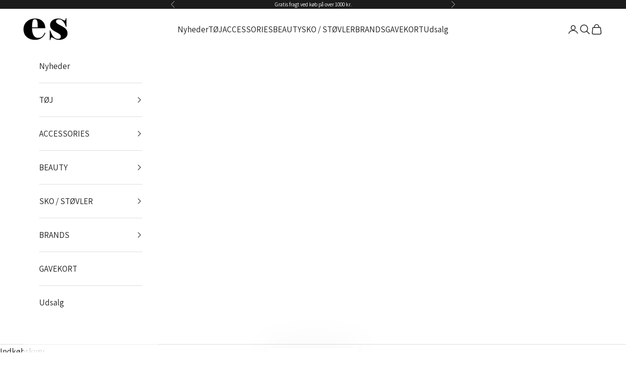

--- FILE ---
content_type: text/html; charset=utf-8
request_url: https://es-es.dk/
body_size: 50294
content:
<!doctype html>

<html class="no-js" lang="da" dir="ltr">
  <head>
<!-- Google Tag Manager --> <script async crossorigin fetchpriority="high" src="/cdn/shopifycloud/importmap-polyfill/es-modules-shim.2.4.0.js"></script>
<script>(function(w,d,s,l,i){w[l]=w[l]||[];w[l].push({'gtm.start': new Date().getTime(),event:'gtm.js'});var f=d.getElementsByTagName(s)[0], j=d.createElement(s),dl=l!='dataLayer'?'&l='+l:'';j.async=true;j.src= 'https://www.googletagmanager.com/gtm.js?id='+i+dl;f.parentNode.insertBefore(j,f); })(window,document,'script','dataLayer','GTM-NM7CXDPJ');</script> <!-- End Google Tag Manager -->
<meta name="google-site-verification" content="7649zqJ6MsNI4Q_--yXxos9MoyBmoVJGyB92BZyMGq0" />
    <meta charset="utf-8">
    <meta name="viewport" content="width=device-width, initial-scale=1.0, height=device-height, minimum-scale=1.0, maximum-scale=5.0">

    <title>es-es.dk / fashion / beauty / accessories</title><meta name="description" content="Es er en populær butik med slow fashion, lækker beauty og smukke accessories, beliggende på Istedgade i København. Her finder du mærker som Vanessa Bruno, Aiyau, Forte Forte, Amazing Space, American Vintage og meget mere! I Es får du personlig imødekommende service og tøj du aldrig bliver træt af."><link rel="canonical" href="https://es-es.dk/"><link rel="shortcut icon" href="//es-es.dk/cdn/shop/files/favicon-01.png?v=1652901319&width=96">
      <link rel="apple-touch-icon" href="//es-es.dk/cdn/shop/files/favicon-01.png?v=1652901319&width=180"><link rel="preconnect" href="https://fonts.shopifycdn.com" crossorigin><link rel="preload" href="//es-es.dk/cdn/fonts/crimson_text/crimsontext_n4.a9a5f5ab47c6f5346e7cd274511a5d08c59fb906.woff2" as="font" type="font/woff2" crossorigin><link rel="preload" href="//es-es.dk/cdn/fonts/assistant/assistant_n4.9120912a469cad1cc292572851508ca49d12e768.woff2" as="font" type="font/woff2" crossorigin><meta property="og:type" content="website">
  <meta property="og:title" content="es-es.dk / fashion / beauty / accessories"><meta property="og:image" content="http://es-es.dk/cdn/shop/files/es_logo_outlined_sort_c6802faf-7d03-41a5-8348-22de46241cd2.png?v=1652904546&width=2048">
  <meta property="og:image:secure_url" content="https://es-es.dk/cdn/shop/files/es_logo_outlined_sort_c6802faf-7d03-41a5-8348-22de46241cd2.png?v=1652904546&width=2048">
  <meta property="og:image:width" content="496">
  <meta property="og:image:height" content="248"><meta property="og:description" content="Es er en populær butik med slow fashion, lækker beauty og smukke accessories, beliggende på Istedgade i København. Her finder du mærker som Vanessa Bruno, Aiyau, Forte Forte, Amazing Space, American Vintage og meget mere! I Es får du personlig imødekommende service og tøj du aldrig bliver træt af."><meta property="og:url" content="https://es-es.dk/">
<meta property="og:site_name" content="Es Webshop"><meta name="twitter:card" content="summary"><meta name="twitter:title" content="es-es.dk / fashion / beauty / accessories">
  <meta name="twitter:description" content="Es er en populær butik med slow fashion, lækker beauty og smukke accessories, beliggende på Istedgade i København. Her finder du mærker som Vanessa Bruno, Aiyau, Forte Forte, Amazing Space, American Vintage og meget mere! I Es får du personlig imødekommende service og tøj du aldrig bliver træt af."><meta name="twitter:image" content="https://es-es.dk/cdn/shop/files/es_logo_outlined_sort_c6802faf-7d03-41a5-8348-22de46241cd2.png?crop=center&height=1200&v=1652904546&width=1200">
  <meta name="twitter:image:alt" content="">


  <script type="application/ld+json">
  {
    "@context": "https://schema.org",
    "@type": "BreadcrumbList",
  "itemListElement": [{
      "@type": "ListItem",
      "position": 1,
      "name": "Startside",
      "item": "https://es-es.dk"
    }]
  }
  </script>

<script type="application/ld+json">
  [
    {
      "@context": "https://schema.org",
      "@type": "WebSite",
      "name": "Es Webshop",
      "url": "https:\/\/es-es.dk",
      "potentialAction": {
        "@type": "SearchAction",
        "target": "https:\/\/es-es.dk\/search?q={search_term_string}",
        "query-input": "required name=search_term_string"
      }
    },
    {
      "@context": "https://schema.org",
      "@type": "Organization",
      "name": "Es Webshop","logo": "https:\/\/es-es.dk\/cdn\/shop\/files\/es_logo_outlined_sort_c6802faf-7d03-41a5-8348-22de46241cd2.png?v=1652904546\u0026width=496","sameAs": ["https:\/\/www.facebook.com\/ES-ES-407255409378527","https:\/\/www.instagram.com\/es_istedgade110_\/?hl=en"],"url": "https:\/\/es-es.dk"
    }
  ]
  </script><style>/* Typography (heading) */
  @font-face {
  font-family: "Crimson Text";
  font-weight: 400;
  font-style: normal;
  font-display: fallback;
  src: url("//es-es.dk/cdn/fonts/crimson_text/crimsontext_n4.a9a5f5ab47c6f5346e7cd274511a5d08c59fb906.woff2") format("woff2"),
       url("//es-es.dk/cdn/fonts/crimson_text/crimsontext_n4.e89f2f0678223181d995b90850b6894b928b2f96.woff") format("woff");
}

@font-face {
  font-family: "Crimson Text";
  font-weight: 400;
  font-style: italic;
  font-display: fallback;
  src: url("//es-es.dk/cdn/fonts/crimson_text/crimsontext_i4.ea961043037945875bf37df9b6f6bf968be445ba.woff2") format("woff2"),
       url("//es-es.dk/cdn/fonts/crimson_text/crimsontext_i4.7938dd4c556b9b9430c9ff6e18ae066c8e9db49b.woff") format("woff");
}

/* Typography (body) */
  @font-face {
  font-family: Assistant;
  font-weight: 400;
  font-style: normal;
  font-display: fallback;
  src: url("//es-es.dk/cdn/fonts/assistant/assistant_n4.9120912a469cad1cc292572851508ca49d12e768.woff2") format("woff2"),
       url("//es-es.dk/cdn/fonts/assistant/assistant_n4.6e9875ce64e0fefcd3f4446b7ec9036b3ddd2985.woff") format("woff");
}

@font-face {
  font-family: Assistant;
  font-weight: 700;
  font-style: normal;
  font-display: fallback;
  src: url("//es-es.dk/cdn/fonts/assistant/assistant_n7.bf44452348ec8b8efa3aa3068825305886b1c83c.woff2") format("woff2"),
       url("//es-es.dk/cdn/fonts/assistant/assistant_n7.0c887fee83f6b3bda822f1150b912c72da0f7b64.woff") format("woff");
}

:root {
    /* Container */
    --container-max-width: 100%;
    --container-xxs-max-width: 27.5rem; /* 440px */
    --container-xs-max-width: 42.5rem; /* 680px */
    --container-sm-max-width: 61.25rem; /* 980px */
    --container-md-max-width: 71.875rem; /* 1150px */
    --container-lg-max-width: 78.75rem; /* 1260px */
    --container-xl-max-width: 85rem; /* 1360px */
    --container-gutter: 1.25rem;

    --section-vertical-spacing: 2.25rem;
    --section-vertical-spacing-tight:2.5rem;

    --section-stack-gap:1.75rem;
    --section-stack-gap-tight:1.75rem;

    /* Form settings */
    --form-gap: 1.25rem; /* Gap between fieldset and submit button */
    --fieldset-gap: 1rem; /* Gap between each form input within a fieldset */
    --form-control-gap: 0.625rem; /* Gap between input and label (ignored for floating label) */
    --checkbox-control-gap: 0.75rem; /* Horizontal gap between checkbox and its associated label */
    --input-padding-block: 0.65rem; /* Vertical padding for input, textarea and native select */
    --input-padding-inline: 0.8rem; /* Horizontal padding for input, textarea and native select */
    --checkbox-size: 0.875rem; /* Size (width and height) for checkbox */

    /* Other sizes */
    --sticky-area-height: calc(var(--announcement-bar-is-sticky, 0) * var(--announcement-bar-height, 0px) + var(--header-is-sticky, 0) * var(--header-is-visible, 1) * var(--header-height, 0px));

    /* RTL support */
    --transform-logical-flip: 1;
    --transform-origin-start: left;
    --transform-origin-end: right;

    /**
     * ---------------------------------------------------------------------
     * TYPOGRAPHY
     * ---------------------------------------------------------------------
     */

    /* Font properties */
    --heading-font-family: "Crimson Text", serif;
    --heading-font-weight: 400;
    --heading-font-style: normal;
    --heading-text-transform: uppercase;
    --heading-letter-spacing: 0.18em;
    --text-font-family: Assistant, sans-serif;
    --text-font-weight: 400;
    --text-font-style: normal;
    --text-letter-spacing: 0.0em;
    --button-font: var(--text-font-style) var(--text-font-weight) var(--text-sm) / 1.65 var(--text-font-family);
    --button-text-transform: uppercase;
    --button-letter-spacing: 0.18em;

    /* Font sizes */--text-heading-size-factor: 1.2;
    --text-h1: max(0.6875rem, clamp(1.375rem, 1.146341463414634rem + 0.975609756097561vw, 2rem) * var(--text-heading-size-factor));
    --text-h2: max(0.6875rem, clamp(1.25rem, 1.0670731707317074rem + 0.7804878048780488vw, 1.75rem) * var(--text-heading-size-factor));
    --text-h3: max(0.6875rem, clamp(1.125rem, 1.0335365853658536rem + 0.3902439024390244vw, 1.375rem) * var(--text-heading-size-factor));
    --text-h4: max(0.6875rem, clamp(1rem, 0.9542682926829268rem + 0.1951219512195122vw, 1.125rem) * var(--text-heading-size-factor));
    --text-h5: calc(0.875rem * var(--text-heading-size-factor));
    --text-h6: calc(0.75rem * var(--text-heading-size-factor));

    --text-xs: 0.9375rem;
    --text-sm: 1.0rem;
    --text-base: 1.0625rem;
    --text-lg: 1.1875rem;
    --text-xl: 1.25rem;

    /* Rounded variables (used for border radius) */
    --rounded-full: 9999px;
    --button-border-radius: 0.25rem;
    --input-border-radius: 0.0rem;

    /* Box shadow */
    --shadow-sm: 0 2px 8px rgb(0 0 0 / 0.05);
    --shadow: 0 5px 15px rgb(0 0 0 / 0.05);
    --shadow-md: 0 5px 30px rgb(0 0 0 / 0.05);
    --shadow-block: px px px rgb(var(--text-primary) / 0.0);

    /**
     * ---------------------------------------------------------------------
     * OTHER
     * ---------------------------------------------------------------------
     */

    --checkmark-svg-url: url(//es-es.dk/cdn/shop/t/24/assets/checkmark.svg?v=77552481021870063511714712847);
    --cursor-zoom-in-svg-url: url(//es-es.dk/cdn/shop/t/24/assets/cursor-zoom-in.svg?v=112480252220988712521714712847);
  }

  [dir="rtl"]:root {
    /* RTL support */
    --transform-logical-flip: -1;
    --transform-origin-start: right;
    --transform-origin-end: left;
  }

  @media screen and (min-width: 700px) {
    :root {
      /* Typography (font size) */
      --text-xs: 0.9375rem;
      --text-sm: 1.0rem;
      --text-base: 1.0625rem;
      --text-lg: 1.1875rem;
      --text-xl: 1.375rem;

      /* Spacing settings */
      --container-gutter: 2rem;
    }
  }

  @media screen and (min-width: 1000px) {
    :root {
      /* Spacing settings */
      --container-gutter: 3rem;

      --section-vertical-spacing: 3.5rem;
      --section-vertical-spacing-tight: 3.5rem;

      --section-stack-gap:2.5rem;
      --section-stack-gap-tight:2.5rem;
    }
  }:root {/* Overlay used for modal */
    --page-overlay: 0 0 0 / 0.4;

    /* We use the first scheme background as default */
    --page-background: ;

    /* Product colors */
    --on-sale-text: 126 21 52;
    --on-sale-badge-background: 126 21 52;
    --on-sale-badge-text: 255 255 255;
    --sold-out-badge-background: 239 239 239;
    --sold-out-badge-text: 0 0 0 / 0.65;
    --custom-badge-background: 28 28 28;
    --custom-badge-text: 255 255 255;
    --star-color: 28 28 28;

    /* Status colors */
    --success-background: 212 227 203;
    --success-text: 48 122 7;
    --warning-background: 253 241 224;
    --warning-text: 237 138 0;
    --error-background: 243 204 204;
    --error-text: 203 43 43;
  }.color-scheme--scheme-1 {
      /* Color settings */--accent: 25 60 35;
      --text-color: 28 28 28;
      --background: 255 255 255 / 1.0;
      --background-without-opacity: 255 255 255;
      --background-gradient: ;--border-color: 221 221 221;/* Button colors */
      --button-background: 25 60 35;
      --button-text-color: 255 255 255;

      /* Circled buttons */
      --circle-button-background: 255 255 255;
      --circle-button-text-color: 28 28 28;
    }.shopify-section:has(.section-spacing.color-scheme--bg-54922f2e920ba8346f6dc0fba343d673) + .shopify-section:has(.section-spacing.color-scheme--bg-54922f2e920ba8346f6dc0fba343d673:not(.bordered-section)) .section-spacing {
      padding-block-start: 0;
    }.color-scheme--scheme-2 {
      /* Color settings */--accent: 28 28 28;
      --text-color: 28 28 28;
      --background: 255 255 255 / 1.0;
      --background-without-opacity: 255 255 255;
      --background-gradient: ;--border-color: 221 221 221;/* Button colors */
      --button-background: 28 28 28;
      --button-text-color: 255 255 255;

      /* Circled buttons */
      --circle-button-background: 255 255 255;
      --circle-button-text-color: 28 28 28;
    }.shopify-section:has(.section-spacing.color-scheme--bg-54922f2e920ba8346f6dc0fba343d673) + .shopify-section:has(.section-spacing.color-scheme--bg-54922f2e920ba8346f6dc0fba343d673:not(.bordered-section)) .section-spacing {
      padding-block-start: 0;
    }.color-scheme--scheme-3 {
      /* Color settings */--accent: 255 255 255;
      --text-color: 255 255 255;
      --background: 28 28 28 / 1.0;
      --background-without-opacity: 28 28 28;
      --background-gradient: ;--border-color: 62 62 62;/* Button colors */
      --button-background: 255 255 255;
      --button-text-color: 28 28 28;

      /* Circled buttons */
      --circle-button-background: 255 255 255;
      --circle-button-text-color: 28 28 28;
    }.shopify-section:has(.section-spacing.color-scheme--bg-c1f8cb21047e4797e94d0969dc5d1e44) + .shopify-section:has(.section-spacing.color-scheme--bg-c1f8cb21047e4797e94d0969dc5d1e44:not(.bordered-section)) .section-spacing {
      padding-block-start: 0;
    }.color-scheme--scheme-4 {
      /* Color settings */--accent: 255 255 255;
      --text-color: 255 255 255;
      --background: 255 255 255 / 1.0;
      --background-without-opacity: 255 255 255;
      --background-gradient: ;--border-color: 255 255 255;/* Button colors */
      --button-background: 255 255 255;
      --button-text-color: 28 28 28;

      /* Circled buttons */
      --circle-button-background: 255 255 255;
      --circle-button-text-color: 28 28 28;
    }.shopify-section:has(.section-spacing.color-scheme--bg-54922f2e920ba8346f6dc0fba343d673) + .shopify-section:has(.section-spacing.color-scheme--bg-54922f2e920ba8346f6dc0fba343d673:not(.bordered-section)) .section-spacing {
      padding-block-start: 0;
    }.color-scheme--dialog {
      /* Color settings */--accent: 28 28 28;
      --text-color: 28 28 28;
      --background: 255 255 255 / 1.0;
      --background-without-opacity: 255 255 255;
      --background-gradient: ;--border-color: 221 221 221;/* Button colors */
      --button-background: 28 28 28;
      --button-text-color: 255 255 255;

      /* Circled buttons */
      --circle-button-background: 255 255 255;
      --circle-button-text-color: 28 28 28;
    }
</style><script>
  document.documentElement.classList.replace('no-js', 'js');

  // This allows to expose several variables to the global scope, to be used in scripts
  window.themeVariables = {
    settings: {
      showPageTransition: false,
      pageType: "index",
      moneyFormat: "{{ amount_no_decimals }} DKK",
      moneyWithCurrencyFormat: "{{ amount_no_decimals }} DKK",
      currencyCodeEnabled: false,
      cartType: "drawer",
      staggerMenuApparition: true
    },

    strings: {
      addToCartButton: "Føj til indkøbskurv",
      soldOutButton: "Udsolgt",
      preOrderButton: "Forudbestil",
      unavailableButton: "Ikke tilgængelig",
      addedToCart: "Føjet til din indkøbskurv!",
      closeGallery: "Luk gallery",
      zoomGallery: "Zoom",
      errorGallery: "Billede kunne ikke indlæses",
      soldOutBadge: "Udsolgt",
      discountBadge: "Spar @@",
      sku: "SKU:",
      shippingEstimatorNoResults: "Beklager, vi sender ikke til din adresse.",
      shippingEstimatorOneResult: "Der er én leveringspris for din adresse:",
      shippingEstimatorMultipleResults: "Der er flere leveringspriser for din adresse:",
      shippingEstimatorError: "Der opstod en eller flere fejl under hentning af leveringspriser:",
      next: "Næste",
      previous: "Forrige"
    },

    mediaQueries: {
      'sm': 'screen and (min-width: 700px)',
      'md': 'screen and (min-width: 1000px)',
      'lg': 'screen and (min-width: 1150px)',
      'xl': 'screen and (min-width: 1400px)',
      '2xl': 'screen and (min-width: 1600px)',
      'sm-max': 'screen and (max-width: 699px)',
      'md-max': 'screen and (max-width: 999px)',
      'lg-max': 'screen and (max-width: 1149px)',
      'xl-max': 'screen and (max-width: 1399px)',
      '2xl-max': 'screen and (max-width: 1599px)',
      'motion-safe': '(prefers-reduced-motion: no-preference)',
      'motion-reduce': '(prefers-reduced-motion: reduce)',
      'supports-hover': 'screen and (pointer: fine)',
      'supports-touch': 'screen and (hover: none)'
    }
  };</script><script>
      if (!(HTMLScriptElement.supports && HTMLScriptElement.supports('importmap'))) {
        const importMapPolyfill = document.createElement('script');
        importMapPolyfill.async = true;
        importMapPolyfill.src = "//es-es.dk/cdn/shop/t/24/assets/es-module-shims.min.js?v=46445230004644522171714712847";

        document.head.appendChild(importMapPolyfill);
      }
    </script>

    <script type="importmap">{
        "imports": {
          "vendor": "//es-es.dk/cdn/shop/t/24/assets/vendor.min.js?v=180270185114800816751714712847",
          "theme": "Es-es ",
          "photoswipe": "//es-es.dk/cdn/shop/t/24/assets/photoswipe.min.js?v=20290624223189769891714712847"
        }
      }
    </script>

    <script type="module" src="//es-es.dk/cdn/shop/t/24/assets/vendor.min.js?v=180270185114800816751714712847"></script>
    <script type="module" src="//es-es.dk/cdn/shop/t/24/assets/theme.js?v=130059399763049283221714712847"></script>

    <script>window.performance && window.performance.mark && window.performance.mark('shopify.content_for_header.start');</script><meta name="facebook-domain-verification" content="rvv9wredct8u63r0qw1gphqmg4zp1p">
<meta name="facebook-domain-verification" content="2fm2qvpcf6hp4uk6wazw87by13vx8h">
<meta name="google-site-verification" content="Ui7xDSWq8ENbdPI9NsmjJMW1JMRDykuS3sgSWHlL4C4">
<meta id="shopify-digital-wallet" name="shopify-digital-wallet" content="/64471728375/digital_wallets/dialog">
<link rel="alternate" hreflang="x-default" href="https://es-es.dk/">
<link rel="alternate" hreflang="da" href="https://es-es.dk/">
<link rel="alternate" hreflang="en-DE" href="https://es-es.eu/">
<link rel="alternate" hreflang="en-AX" href="https://es-es.eu/">
<link rel="alternate" hreflang="en-AL" href="https://es-es.eu/">
<link rel="alternate" hreflang="en-AD" href="https://es-es.eu/">
<link rel="alternate" hreflang="en-AM" href="https://es-es.eu/">
<link rel="alternate" hreflang="en-AT" href="https://es-es.eu/">
<link rel="alternate" hreflang="en-BY" href="https://es-es.eu/">
<link rel="alternate" hreflang="en-BE" href="https://es-es.eu/">
<link rel="alternate" hreflang="en-BA" href="https://es-es.eu/">
<link rel="alternate" hreflang="en-BG" href="https://es-es.eu/">
<link rel="alternate" hreflang="en-HR" href="https://es-es.eu/">
<link rel="alternate" hreflang="en-CY" href="https://es-es.eu/">
<link rel="alternate" hreflang="en-CZ" href="https://es-es.eu/">
<link rel="alternate" hreflang="en-EE" href="https://es-es.eu/">
<link rel="alternate" hreflang="en-FO" href="https://es-es.eu/">
<link rel="alternate" hreflang="en-FI" href="https://es-es.eu/">
<link rel="alternate" hreflang="en-FR" href="https://es-es.eu/">
<link rel="alternate" hreflang="en-GE" href="https://es-es.eu/">
<link rel="alternate" hreflang="en-GI" href="https://es-es.eu/">
<link rel="alternate" hreflang="en-GR" href="https://es-es.eu/">
<link rel="alternate" hreflang="en-GL" href="https://es-es.eu/">
<link rel="alternate" hreflang="en-GP" href="https://es-es.eu/">
<link rel="alternate" hreflang="en-GG" href="https://es-es.eu/">
<link rel="alternate" hreflang="en-HU" href="https://es-es.eu/">
<link rel="alternate" hreflang="en-IS" href="https://es-es.eu/">
<link rel="alternate" hreflang="en-IE" href="https://es-es.eu/">
<link rel="alternate" hreflang="en-IM" href="https://es-es.eu/">
<link rel="alternate" hreflang="en-IT" href="https://es-es.eu/">
<link rel="alternate" hreflang="en-JE" href="https://es-es.eu/">
<link rel="alternate" hreflang="en-XK" href="https://es-es.eu/">
<link rel="alternate" hreflang="en-LV" href="https://es-es.eu/">
<link rel="alternate" hreflang="en-LI" href="https://es-es.eu/">
<link rel="alternate" hreflang="en-LT" href="https://es-es.eu/">
<link rel="alternate" hreflang="en-LU" href="https://es-es.eu/">
<link rel="alternate" hreflang="en-MK" href="https://es-es.eu/">
<link rel="alternate" hreflang="en-MT" href="https://es-es.eu/">
<link rel="alternate" hreflang="en-YT" href="https://es-es.eu/">
<link rel="alternate" hreflang="en-MD" href="https://es-es.eu/">
<link rel="alternate" hreflang="en-MC" href="https://es-es.eu/">
<link rel="alternate" hreflang="en-ME" href="https://es-es.eu/">
<link rel="alternate" hreflang="en-NL" href="https://es-es.eu/">
<link rel="alternate" hreflang="en-NO" href="https://es-es.eu/">
<link rel="alternate" hreflang="en-PL" href="https://es-es.eu/">
<link rel="alternate" hreflang="en-PT" href="https://es-es.eu/">
<link rel="alternate" hreflang="en-RE" href="https://es-es.eu/">
<link rel="alternate" hreflang="en-RO" href="https://es-es.eu/">
<link rel="alternate" hreflang="en-SM" href="https://es-es.eu/">
<link rel="alternate" hreflang="en-RS" href="https://es-es.eu/">
<link rel="alternate" hreflang="en-SK" href="https://es-es.eu/">
<link rel="alternate" hreflang="en-SI" href="https://es-es.eu/">
<link rel="alternate" hreflang="en-ES" href="https://es-es.eu/">
<link rel="alternate" hreflang="en-SJ" href="https://es-es.eu/">
<link rel="alternate" hreflang="en-SE" href="https://es-es.eu/">
<link rel="alternate" hreflang="en-CH" href="https://es-es.eu/">
<link rel="alternate" hreflang="en-TR" href="https://es-es.eu/">
<link rel="alternate" hreflang="en-UA" href="https://es-es.eu/">
<link rel="alternate" hreflang="en-GB" href="https://es-es.eu/">
<link rel="alternate" hreflang="en-VA" href="https://es-es.eu/">
<script async="async" src="/checkouts/internal/preloads.js?locale=da-DK"></script>
<script id="shopify-features" type="application/json">{"accessToken":"fc8699b9a221c3d7e937dc8a87c4020c","betas":["rich-media-storefront-analytics"],"domain":"es-es.dk","predictiveSearch":true,"shopId":64471728375,"locale":"da"}</script>
<script>var Shopify = Shopify || {};
Shopify.shop = "es-istedgade.myshopify.com";
Shopify.locale = "da";
Shopify.currency = {"active":"DKK","rate":"1.0"};
Shopify.country = "DK";
Shopify.theme = {"name":" Looja - Prestige - Final","id":167895499099,"schema_name":"Prestige","schema_version":"9.2.1","theme_store_id":null,"role":"main"};
Shopify.theme.handle = "null";
Shopify.theme.style = {"id":null,"handle":null};
Shopify.cdnHost = "es-es.dk/cdn";
Shopify.routes = Shopify.routes || {};
Shopify.routes.root = "/";</script>
<script type="module">!function(o){(o.Shopify=o.Shopify||{}).modules=!0}(window);</script>
<script>!function(o){function n(){var o=[];function n(){o.push(Array.prototype.slice.apply(arguments))}return n.q=o,n}var t=o.Shopify=o.Shopify||{};t.loadFeatures=n(),t.autoloadFeatures=n()}(window);</script>
<script id="shop-js-analytics" type="application/json">{"pageType":"index"}</script>
<script defer="defer" async type="module" src="//es-es.dk/cdn/shopifycloud/shop-js/modules/v2/client.init-shop-cart-sync_C8w7Thf0.da.esm.js"></script>
<script defer="defer" async type="module" src="//es-es.dk/cdn/shopifycloud/shop-js/modules/v2/chunk.common_hABmsQwT.esm.js"></script>
<script type="module">
  await import("//es-es.dk/cdn/shopifycloud/shop-js/modules/v2/client.init-shop-cart-sync_C8w7Thf0.da.esm.js");
await import("//es-es.dk/cdn/shopifycloud/shop-js/modules/v2/chunk.common_hABmsQwT.esm.js");

  window.Shopify.SignInWithShop?.initShopCartSync?.({"fedCMEnabled":true,"windoidEnabled":true});

</script>
<script>(function() {
  var isLoaded = false;
  function asyncLoad() {
    if (isLoaded) return;
    isLoaded = true;
    var urls = ["https:\/\/static.klaviyo.com\/onsite\/js\/klaviyo.js?company_id=TWcUVJ\u0026shop=es-istedgade.myshopify.com","https:\/\/static.klaviyo.com\/onsite\/js\/klaviyo.js?company_id=TWcUVJ\u0026shop=es-istedgade.myshopify.com","https:\/\/cdn.nfcube.com\/instafeed-34958e172f72fc4920df388edea30f60.js?shop=es-istedgade.myshopify.com","https:\/\/cdn1.profitmetrics.io\/E624BB21310FAC19\/shopify-bundle.js?shop=es-istedgade.myshopify.com"];
    for (var i = 0; i < urls.length; i++) {
      var s = document.createElement('script');
      s.type = 'text/javascript';
      s.async = true;
      s.src = urls[i];
      var x = document.getElementsByTagName('script')[0];
      x.parentNode.insertBefore(s, x);
    }
  };
  if(window.attachEvent) {
    window.attachEvent('onload', asyncLoad);
  } else {
    window.addEventListener('load', asyncLoad, false);
  }
})();</script>
<script id="__st">var __st={"a":64471728375,"offset":3600,"reqid":"c8be9aa3-c33d-4222-927b-1824c49cf5e7-1768625333","pageurl":"es-es.dk\/","u":"ae59196bf260","p":"home"};</script>
<script>window.ShopifyPaypalV4VisibilityTracking = true;</script>
<script id="captcha-bootstrap">!function(){'use strict';const t='contact',e='account',n='new_comment',o=[[t,t],['blogs',n],['comments',n],[t,'customer']],c=[[e,'customer_login'],[e,'guest_login'],[e,'recover_customer_password'],[e,'create_customer']],r=t=>t.map((([t,e])=>`form[action*='/${t}']:not([data-nocaptcha='true']) input[name='form_type'][value='${e}']`)).join(','),a=t=>()=>t?[...document.querySelectorAll(t)].map((t=>t.form)):[];function s(){const t=[...o],e=r(t);return a(e)}const i='password',u='form_key',d=['recaptcha-v3-token','g-recaptcha-response','h-captcha-response',i],f=()=>{try{return window.sessionStorage}catch{return}},m='__shopify_v',_=t=>t.elements[u];function p(t,e,n=!1){try{const o=window.sessionStorage,c=JSON.parse(o.getItem(e)),{data:r}=function(t){const{data:e,action:n}=t;return t[m]||n?{data:e,action:n}:{data:t,action:n}}(c);for(const[e,n]of Object.entries(r))t.elements[e]&&(t.elements[e].value=n);n&&o.removeItem(e)}catch(o){console.error('form repopulation failed',{error:o})}}const l='form_type',E='cptcha';function T(t){t.dataset[E]=!0}const w=window,h=w.document,L='Shopify',v='ce_forms',y='captcha';let A=!1;((t,e)=>{const n=(g='f06e6c50-85a8-45c8-87d0-21a2b65856fe',I='https://cdn.shopify.com/shopifycloud/storefront-forms-hcaptcha/ce_storefront_forms_captcha_hcaptcha.v1.5.2.iife.js',D={infoText:'Beskyttet af hCaptcha',privacyText:'Beskyttelse af persondata',termsText:'Vilkår'},(t,e,n)=>{const o=w[L][v],c=o.bindForm;if(c)return c(t,g,e,D).then(n);var r;o.q.push([[t,g,e,D],n]),r=I,A||(h.body.append(Object.assign(h.createElement('script'),{id:'captcha-provider',async:!0,src:r})),A=!0)});var g,I,D;w[L]=w[L]||{},w[L][v]=w[L][v]||{},w[L][v].q=[],w[L][y]=w[L][y]||{},w[L][y].protect=function(t,e){n(t,void 0,e),T(t)},Object.freeze(w[L][y]),function(t,e,n,w,h,L){const[v,y,A,g]=function(t,e,n){const i=e?o:[],u=t?c:[],d=[...i,...u],f=r(d),m=r(i),_=r(d.filter((([t,e])=>n.includes(e))));return[a(f),a(m),a(_),s()]}(w,h,L),I=t=>{const e=t.target;return e instanceof HTMLFormElement?e:e&&e.form},D=t=>v().includes(t);t.addEventListener('submit',(t=>{const e=I(t);if(!e)return;const n=D(e)&&!e.dataset.hcaptchaBound&&!e.dataset.recaptchaBound,o=_(e),c=g().includes(e)&&(!o||!o.value);(n||c)&&t.preventDefault(),c&&!n&&(function(t){try{if(!f())return;!function(t){const e=f();if(!e)return;const n=_(t);if(!n)return;const o=n.value;o&&e.removeItem(o)}(t);const e=Array.from(Array(32),(()=>Math.random().toString(36)[2])).join('');!function(t,e){_(t)||t.append(Object.assign(document.createElement('input'),{type:'hidden',name:u})),t.elements[u].value=e}(t,e),function(t,e){const n=f();if(!n)return;const o=[...t.querySelectorAll(`input[type='${i}']`)].map((({name:t})=>t)),c=[...d,...o],r={};for(const[a,s]of new FormData(t).entries())c.includes(a)||(r[a]=s);n.setItem(e,JSON.stringify({[m]:1,action:t.action,data:r}))}(t,e)}catch(e){console.error('failed to persist form',e)}}(e),e.submit())}));const S=(t,e)=>{t&&!t.dataset[E]&&(n(t,e.some((e=>e===t))),T(t))};for(const o of['focusin','change'])t.addEventListener(o,(t=>{const e=I(t);D(e)&&S(e,y())}));const B=e.get('form_key'),M=e.get(l),P=B&&M;t.addEventListener('DOMContentLoaded',(()=>{const t=y();if(P)for(const e of t)e.elements[l].value===M&&p(e,B);[...new Set([...A(),...v().filter((t=>'true'===t.dataset.shopifyCaptcha))])].forEach((e=>S(e,t)))}))}(h,new URLSearchParams(w.location.search),n,t,e,['guest_login'])})(!0,!0)}();</script>
<script integrity="sha256-4kQ18oKyAcykRKYeNunJcIwy7WH5gtpwJnB7kiuLZ1E=" data-source-attribution="shopify.loadfeatures" defer="defer" src="//es-es.dk/cdn/shopifycloud/storefront/assets/storefront/load_feature-a0a9edcb.js" crossorigin="anonymous"></script>
<script data-source-attribution="shopify.dynamic_checkout.dynamic.init">var Shopify=Shopify||{};Shopify.PaymentButton=Shopify.PaymentButton||{isStorefrontPortableWallets:!0,init:function(){window.Shopify.PaymentButton.init=function(){};var t=document.createElement("script");t.src="https://es-es.dk/cdn/shopifycloud/portable-wallets/latest/portable-wallets.da.js",t.type="module",document.head.appendChild(t)}};
</script>
<script data-source-attribution="shopify.dynamic_checkout.buyer_consent">
  function portableWalletsHideBuyerConsent(e){var t=document.getElementById("shopify-buyer-consent"),n=document.getElementById("shopify-subscription-policy-button");t&&n&&(t.classList.add("hidden"),t.setAttribute("aria-hidden","true"),n.removeEventListener("click",e))}function portableWalletsShowBuyerConsent(e){var t=document.getElementById("shopify-buyer-consent"),n=document.getElementById("shopify-subscription-policy-button");t&&n&&(t.classList.remove("hidden"),t.removeAttribute("aria-hidden"),n.addEventListener("click",e))}window.Shopify?.PaymentButton&&(window.Shopify.PaymentButton.hideBuyerConsent=portableWalletsHideBuyerConsent,window.Shopify.PaymentButton.showBuyerConsent=portableWalletsShowBuyerConsent);
</script>
<script data-source-attribution="shopify.dynamic_checkout.cart.bootstrap">document.addEventListener("DOMContentLoaded",(function(){function t(){return document.querySelector("shopify-accelerated-checkout-cart, shopify-accelerated-checkout")}if(t())Shopify.PaymentButton.init();else{new MutationObserver((function(e,n){t()&&(Shopify.PaymentButton.init(),n.disconnect())})).observe(document.body,{childList:!0,subtree:!0})}}));
</script>

<script>window.performance && window.performance.mark && window.performance.mark('shopify.content_for_header.end');</script>
<link href="//es-es.dk/cdn/shop/t/24/assets/theme.css?v=41557711097476914741715091694" rel="stylesheet" type="text/css" media="all" /><!-- BEGIN app block: shopify://apps/pandectes-gdpr/blocks/banner/58c0baa2-6cc1-480c-9ea6-38d6d559556a -->
  
    
      <!-- TCF is active, scripts are loaded above -->
      
        <script>
          if (!window.PandectesRulesSettings) {
            window.PandectesRulesSettings = {"store":{"id":64471728375,"adminMode":false,"headless":false,"storefrontRootDomain":"","checkoutRootDomain":"","storefrontAccessToken":""},"banner":{"revokableTrigger":false,"cookiesBlockedByDefault":"0","hybridStrict":false,"isActive":true},"geolocation":{"auOnly":false,"brOnly":false,"caOnly":false,"chOnly":false,"euOnly":false,"jpOnly":false,"nzOnly":false,"quOnly":false,"thOnly":false,"zaOnly":false,"canadaOnly":false,"canadaLaw25":false,"canadaPipeda":false,"globalVisibility":true},"blocker":{"isActive":false,"googleConsentMode":{"isActive":true,"id":"","analyticsId":"","onlyGtm":false,"adwordsId":"","adStorageCategory":4,"analyticsStorageCategory":2,"functionalityStorageCategory":1,"personalizationStorageCategory":1,"securityStorageCategory":0,"customEvent":false,"redactData":false,"urlPassthrough":false,"dataLayerProperty":"dataLayer","waitForUpdate":500,"useNativeChannel":false,"debugMode":false},"facebookPixel":{"isActive":false,"id":"","ldu":false},"microsoft":{"isActive":false,"uetTags":""},"clarity":{"isActive":false,"id":""},"rakuten":{"isActive":false,"cmp":false,"ccpa":false},"gpcIsActive":true,"klaviyoIsActive":false,"defaultBlocked":0,"patterns":{"whiteList":[],"blackList":{"1":[],"2":[],"4":[],"8":[]},"iframesWhiteList":[],"iframesBlackList":{"1":[],"2":[],"4":[],"8":[]},"beaconsWhiteList":[],"beaconsBlackList":{"1":[],"2":[],"4":[],"8":[]}}}};
            const rulesScript = document.createElement('script');
            window.PandectesRulesSettings.auto = true;
            rulesScript.src = "https://cdn.shopify.com/extensions/019bc749-4c9e-7aaa-abf7-8a60b2cb0053/gdpr-224/assets/pandectes-rules.js";
            const firstChild = document.head.firstChild;
            document.head.insertBefore(rulesScript, firstChild);
          }
        </script>
      
      <script>
        
          window.PandectesSettings = {"store":{"id":64471728375,"plan":"plus","theme":" Looja - Prestige - Final","primaryLocale":"da","adminMode":false,"headless":false,"storefrontRootDomain":"","checkoutRootDomain":"","storefrontAccessToken":""},"tsPublished":1762515488,"declaration":{"declDays":"","declName":"","declPath":"","declType":"","isActive":false,"showType":true,"declHours":"","declWeeks":"","declYears":"","declDomain":"","declMonths":"","declMinutes":"","declPurpose":"","declSeconds":"","declSession":"","showPurpose":false,"declProvider":"","showProvider":true,"declIntroText":"","declRetention":"","declFirstParty":"","declThirdParty":"","showDateGenerated":true},"language":{"unpublished":[],"languageMode":"Single","fallbackLanguage":"da","languageDetection":"locale","languagesSupported":[]},"texts":{"managed":{"headerText":{"da":"Vi respekterer dit privatliv"},"consentText":{"da":"Dette websted bruger cookies for at sikre, at du får den bedste oplevelse."},"linkText":{"da":"Lær mere"},"imprintText":{"da":"Aftryk"},"googleLinkText":{"da":"Googles privatlivsbetingelser"},"allowButtonText":{"da":"Tillad alle cookies"},"denyButtonText":{"da":"Afslå"},"dismissButtonText":{"da":"Okay"},"leaveSiteButtonText":{"da":"Forlad dette websted"},"preferencesButtonText":{"da":"Præferencer"},"cookiePolicyText":{"da":"Cookiepolitik"},"preferencesPopupTitleText":{"da":"Administrer samtykkeindstillinger"},"preferencesPopupIntroText":{"da":"Vi bruger cookies til at optimere webstedets funktionalitet, analysere ydelsen og give dig en personlig oplevelse. Nogle cookies er afgørende for at få hjemmesiden til at fungere og fungere korrekt. Disse cookies kan ikke deaktiveres. I dette vindue kan du styre din præference for cookies."},"preferencesPopupSaveButtonText":{"da":"Gem præferencer"},"preferencesPopupCloseButtonText":{"da":"Tæt"},"preferencesPopupAcceptAllButtonText":{"da":"Accepter alle"},"preferencesPopupRejectAllButtonText":{"da":"Afvis alle"},"cookiesDetailsText":{"da":"Cookies detaljer"},"preferencesPopupAlwaysAllowedText":{"da":"Altid tilladt"},"accessSectionParagraphText":{"da":"Du har til enhver tid ret til at få adgang til dine data."},"accessSectionTitleText":{"da":"Dataportabilitet"},"accessSectionAccountInfoActionText":{"da":"Personlig data"},"accessSectionDownloadReportActionText":{"da":"Download alt"},"accessSectionGDPRRequestsActionText":{"da":"Anmodninger fra den registrerede"},"accessSectionOrdersRecordsActionText":{"da":"Ordre:% s"},"rectificationSectionParagraphText":{"da":"Du har ret til at anmode om, at dine data opdateres, når du synes, det er passende."},"rectificationSectionTitleText":{"da":"Rettelse af data"},"rectificationCommentPlaceholder":{"da":"Beskriv, hvad du vil have opdateret"},"rectificationCommentValidationError":{"da":"Kommentar er påkrævet"},"rectificationSectionEditAccountActionText":{"da":"Anmod om en opdatering"},"erasureSectionTitleText":{"da":"Ret til at blive glemt"},"erasureSectionParagraphText":{"da":"Du har ret til at bede alle dine data om at blive slettet. Derefter har du ikke længere adgang til din konto."},"erasureSectionRequestDeletionActionText":{"da":"Anmod om sletning af personoplysninger"},"consentDate":{"da":"Dato for samtykke"},"consentId":{"da":"Samtykke-id"},"consentSectionChangeConsentActionText":{"da":"Skift samtykkepræference"},"consentSectionConsentedText":{"da":"Du har givet samtykke til cookiepolitikken på dette websted den"},"consentSectionNoConsentText":{"da":"Du har ikke givet samtykke til cookiepolitikken på dette websted."},"consentSectionTitleText":{"da":"Dit cookie-samtykke"},"consentStatus":{"da":"Samtykke præference"},"confirmationFailureMessage":{"da":"Din anmodning blev ikke bekræftet. Prøv igen, og kontakt problemet, hvis problemet fortsætter, for at få hjælp"},"confirmationFailureTitle":{"da":"Der opstod et problem"},"confirmationSuccessMessage":{"da":"Vi vender snart tilbage til dig angående din anmodning."},"confirmationSuccessTitle":{"da":"Din anmodning er bekræftet"},"guestsSupportEmailFailureMessage":{"da":"Din anmodning blev ikke sendt. Prøv igen, og kontakt problemet, hvis problemet fortsætter, for at få hjælp."},"guestsSupportEmailFailureTitle":{"da":"Der opstod et problem"},"guestsSupportEmailPlaceholder":{"da":"Email adresse"},"guestsSupportEmailSuccessMessage":{"da":"Hvis du er registreret som kunde i denne butik, modtager du snart en e -mail med instruktioner om, hvordan du fortsætter."},"guestsSupportEmailSuccessTitle":{"da":"Tak for din anmodning"},"guestsSupportEmailValidationError":{"da":"E -mail er ikke gyldig"},"guestsSupportInfoText":{"da":"Log ind med din kundekonto for at fortsætte."},"submitButton":{"da":"Indsend"},"submittingButton":{"da":"Indsender ..."},"cancelButton":{"da":"Afbestille"},"declIntroText":{"da":"Vi bruger cookies til at optimere hjemmesidens funktionalitet, analysere ydeevnen og give dig en personlig oplevelse. Nogle cookies er nødvendige for at få hjemmesiden til at fungere og fungere korrekt. Disse cookies kan ikke deaktiveres. I dette vindue kan du administrere dine præferencer for cookies."},"declName":{"da":"Navn"},"declPurpose":{"da":"Formål"},"declType":{"da":"Type"},"declRetention":{"da":"Tilbageholdelse"},"declProvider":{"da":"Udbyder"},"declFirstParty":{"da":"Førstepartscookies"},"declThirdParty":{"da":"Tredje part"},"declSeconds":{"da":"sekunder"},"declMinutes":{"da":"minutter"},"declHours":{"da":"timer"},"declDays":{"da":"dage"},"declWeeks":{"da":"uge(r)"},"declMonths":{"da":"måneder"},"declYears":{"da":"flere år"},"declSession":{"da":"Session"},"declDomain":{"da":"Domæne"},"declPath":{"da":"Sti"}},"categories":{"strictlyNecessaryCookiesTitleText":{"da":"Strengt nødvendige cookies"},"strictlyNecessaryCookiesDescriptionText":{"da":"Disse cookies er afgørende for, at du kan flytte rundt på webstedet og bruge dets funktioner, f.eks. Adgang til sikre områder på webstedet. Websitet kan ikke fungere korrekt uden disse cookies."},"functionalityCookiesTitleText":{"da":"Funktionelle cookies"},"functionalityCookiesDescriptionText":{"da":"Disse cookies gør det muligt for webstedet at levere forbedret funktionalitet og personalisering. De kan angives af os eller af tredjepartsudbydere, hvis tjenester vi har tilføjet til vores sider. Hvis du ikke tillader disse cookies, fungerer nogle eller alle disse tjenester muligvis ikke korrekt."},"performanceCookiesTitleText":{"da":"Ydelsescookies"},"performanceCookiesDescriptionText":{"da":"Disse cookies gør det muligt for os at overvåge og forbedre vores websteds ydeevne. For eksempel giver de os mulighed for at tælle besøg, identificere trafikkilder og se, hvilke dele af webstedet der er mest populære."},"targetingCookiesTitleText":{"da":"Målretning af cookies"},"targetingCookiesDescriptionText":{"da":"Disse cookies kan blive sat via vores websted af vores annoncepartnere. De kan bruges af disse virksomheder til at opbygge en profil af dine interesser og vise dig relevante annoncer på andre websteder. De gemmer ikke direkte personlige oplysninger, men er baseret på entydigt at identificere din browser og internet -enhed. Hvis du ikke tillader disse cookies, vil du opleve mindre målrettet annoncering."},"unclassifiedCookiesTitleText":{"da":"Uklassificerede cookies"},"unclassifiedCookiesDescriptionText":{"da":"Uklassificerede cookies er cookies, som vi er i gang med at klassificere sammen med udbyderne af individuelle cookies."}},"auto":{}},"library":{"previewMode":false,"fadeInTimeout":0,"defaultBlocked":0,"showLink":true,"showImprintLink":false,"showGoogleLink":false,"enabled":true,"cookie":{"expiryDays":365,"secure":true,"domain":""},"dismissOnScroll":false,"dismissOnWindowClick":false,"dismissOnTimeout":false,"palette":{"popup":{"background":"#FFFFFF","backgroundForCalculations":{"a":1,"b":255,"g":255,"r":255},"text":"#000000"},"button":{"background":"transparent","backgroundForCalculations":{"a":1,"b":255,"g":255,"r":255},"text":"#000000","textForCalculation":{"a":1,"b":0,"g":0,"r":0},"border":"#000000"}},"content":{"href":"/policies/privacy-policy","imprintHref":"","close":"&#10005;","target":"","logo":"<img class=\"cc-banner-logo\" style=\"max-height: 40px;\" src=\"https://es-istedgade.myshopify.com/cdn/shop/files/pandectes-banner-logo.png\" alt=\"Cookie banner\" />"},"window":"<div role=\"dialog\" aria-label=\"{{header}}\" aria-describedby=\"cookieconsent:desc\" id=\"pandectes-banner\" class=\"cc-window-wrapper cc-popup-wrapper\"><div class=\"pd-cookie-banner-window cc-window {{classes}}\">{{children}}</div></div>","compliance":{"custom":"<div class=\"cc-compliance cc-highlight\">{{preferences}}{{allow}}</div>"},"type":"custom","layouts":{"basic":"{{logo}}{{messagelink}}{{compliance}}{{close}}"},"position":"popup","theme":"wired","revokable":true,"animateRevokable":false,"revokableReset":false,"revokableLogoUrl":"https://es-istedgade.myshopify.com/cdn/shop/files/pandectes-reopen-logo.png","revokablePlacement":"bottom-left","revokableMarginHorizontal":15,"revokableMarginVertical":15,"static":false,"autoAttach":true,"hasTransition":true,"blacklistPage":[""],"elements":{"close":"<button aria-label=\"\" type=\"button\" class=\"cc-close\">{{close}}</button>","dismiss":"<button type=\"button\" class=\"cc-btn cc-btn-decision cc-dismiss\">{{dismiss}}</button>","allow":"<button type=\"button\" class=\"cc-btn cc-btn-decision cc-allow\">{{allow}}</button>","deny":"<button type=\"button\" class=\"cc-btn cc-btn-decision cc-deny\">{{deny}}</button>","preferences":"<button type=\"button\" class=\"cc-btn cc-settings\" aria-controls=\"pd-cp-preferences\" onclick=\"Pandectes.fn.openPreferences()\">{{preferences}}</button>"}},"geolocation":{"auOnly":false,"brOnly":false,"caOnly":false,"chOnly":false,"euOnly":false,"jpOnly":false,"nzOnly":false,"quOnly":false,"thOnly":false,"zaOnly":false,"canadaOnly":false,"canadaLaw25":false,"canadaPipeda":false,"globalVisibility":true},"dsr":{"guestsSupport":false,"accessSectionDownloadReportAuto":false},"banner":{"resetTs":1762515025,"extraCss":"        .cc-banner-logo {max-width: 24em!important;}    @media(min-width: 768px) {.cc-window.cc-floating{max-width: 24em!important;width: 24em!important;}}    .cc-message, .pd-cookie-banner-window .cc-header, .cc-logo {text-align: left}    .cc-window-wrapper{z-index: 2147483647;-webkit-transition: opacity 1s ease;  transition: opacity 1s ease;}    .cc-window{z-index: 2147483647;font-family: inherit;}    .pd-cookie-banner-window .cc-header{font-family: inherit;}    .pd-cp-ui{font-family: inherit; background-color: #FFFFFF;color:#000000;}    button.pd-cp-btn, a.pd-cp-btn{}    input + .pd-cp-preferences-slider{background-color: rgba(0, 0, 0, 0.3)}    .pd-cp-scrolling-section::-webkit-scrollbar{background-color: rgba(0, 0, 0, 0.3)}    input:checked + .pd-cp-preferences-slider{background-color: rgba(0, 0, 0, 1)}    .pd-cp-scrolling-section::-webkit-scrollbar-thumb {background-color: rgba(0, 0, 0, 1)}    .pd-cp-ui-close{color:#000000;}    .pd-cp-preferences-slider:before{background-color: #FFFFFF}    .pd-cp-title:before {border-color: #000000!important}    .pd-cp-preferences-slider{background-color:#000000}    .pd-cp-toggle{color:#000000!important}    @media(max-width:699px) {.pd-cp-ui-close-top svg {fill: #000000}}    .pd-cp-toggle:hover,.pd-cp-toggle:visited,.pd-cp-toggle:active{color:#000000!important}    .pd-cookie-banner-window {box-shadow: 0 0 18px rgb(0 0 0 / 20%);}  .cc-allow {  background-color: #193C23 !important;  color: white !important;  border: none !important;  outline: none;}.cc-deny {  border: none !important;  padding: 4px 8px !important; /* smaller padding */  font-size: 0.8rem !important; /* smaller text */  transform: scale(0.9); /* slightly shrink the button */}","customJavascript":{"useButtons":true},"showPoweredBy":false,"logoHeight":40,"revokableTrigger":false,"hybridStrict":false,"cookiesBlockedByDefault":"0","isActive":true,"implicitSavePreferences":false,"cookieIcon":false,"blockBots":false,"showCookiesDetails":true,"hasTransition":true,"blockingPage":false,"showOnlyLandingPage":false,"leaveSiteUrl":"https://pandectes.io","linkRespectStoreLang":false},"cookies":{"0":[{"name":"localization","type":"http","domain":"es-es.dk","path":"/","provider":"Shopify","firstParty":true,"retention":"1 year(s)","session":false,"expires":1,"unit":"declYears","purpose":{"da":"Shopify butikslokalisering"}},{"name":"keep_alive","type":"http","domain":"es-es.dk","path":"/","provider":"Shopify","firstParty":true,"retention":"Session","session":true,"expires":-56,"unit":"declYears","purpose":{"da":"Anvendes i forbindelse med køberlokalisering."}},{"name":"master_device_id","type":"http","domain":"es-es.dk","path":"/","provider":"Shopify","firstParty":true,"retention":"1 year(s)","session":false,"expires":1,"unit":"declYears","purpose":{"da":"Anvendes i forbindelse med købmandslogin."}},{"name":"storefront_digest","type":"http","domain":"es-es.dk","path":"/","provider":"Shopify","firstParty":true,"retention":"1 year(s)","session":false,"expires":1,"unit":"declYears","purpose":{"da":"Anvendes i forbindelse med kundelogin."}},{"name":"_tracking_consent","type":"http","domain":"es-es.dk","path":"/","provider":"Shopify","firstParty":true,"retention":"1 year(s)","session":false,"expires":1,"unit":"declYears","purpose":{"da":"Sporingspræferencer."}},{"name":"_shopify_essential","type":"http","domain":"es-es.dk","path":"/","provider":"Shopify","firstParty":true,"retention":"1 year(s)","session":false,"expires":1,"unit":"declYears","purpose":{"da":"Bruges på regnskabsiden."}},{"name":"_ab","type":"http","domain":"es-es.dk","path":"/","provider":"Shopify","firstParty":true,"retention":"1 year(s)","session":false,"expires":1,"unit":"declYears","purpose":{"da":"Anvendes i forbindelse med adgang til admin."}},{"name":"cart_currency","type":"http","domain":"es-es.dk","path":"/","provider":"Shopify","firstParty":true,"retention":"2 week(s)","session":false,"expires":2,"unit":"declWeeks","purpose":{"da":"Cookien er nødvendig for den sikre kasse- og betalingsfunktion på hjemmesiden. Denne funktion leveres af shopify.com."}},{"name":"cart","type":"http","domain":"es-es.dk","path":"/","provider":"Shopify","firstParty":true,"retention":"2 week(s)","session":false,"expires":2,"unit":"declWeeks","purpose":{"da":"Nødvendig for indkøbskurvens funktionalitet på hjemmesiden."}},{"name":"shopify_pay_redirect","type":"http","domain":"es-es.dk","path":"/","provider":"Shopify","firstParty":true,"retention":"1 year(s)","session":false,"expires":1,"unit":"declYears","purpose":{"da":"Cookien er nødvendig for den sikre kasse- og betalingsfunktion på hjemmesiden. Denne funktion leveres af shopify.com."}},{"name":"shopify_pay","type":"http","domain":"es-es.dk","path":"/","provider":"Shopify","firstParty":true,"retention":"1 year(s)","session":false,"expires":1,"unit":"declYears","purpose":{"da":"Anvendes i forbindelse med kassen."}},{"name":"_shopify_country","type":"http","domain":"es-es.dk","path":"/","provider":"Shopify","firstParty":true,"retention":"30 minute(s)","session":false,"expires":30,"unit":"declMinutes","purpose":{"da":"Anvendes i forbindelse med kassen."}},{"name":"_abv","type":"http","domain":"es-es.dk","path":"/","provider":"Shopify","firstParty":true,"retention":"1 year(s)","session":false,"expires":1,"unit":"declYears","purpose":{"da":"Fortsæt den kollapsede tilstand af admin bar."}},{"name":"_identity_session","type":"http","domain":"es-es.dk","path":"/","provider":"Shopify","firstParty":true,"retention":"2 year(s)","session":false,"expires":2,"unit":"declYears","purpose":{"da":"Indeholder brugerens identitetssession-id."}},{"name":"_master_udr","type":"http","domain":"es-es.dk","path":"/","provider":"Shopify","firstParty":true,"retention":"Session","session":true,"expires":1,"unit":"declSeconds","purpose":{"da":"Permanent enheds-id."}},{"name":"user","type":"http","domain":"es-es.dk","path":"/","provider":"Shopify","firstParty":true,"retention":"1 year(s)","session":false,"expires":1,"unit":"declYears","purpose":{"da":"Bruges i forbindelse med Shop login."}},{"name":"user_cross_site","type":"http","domain":"es-es.dk","path":"/","provider":"Shopify","firstParty":true,"retention":"1 year(s)","session":false,"expires":1,"unit":"declYears","purpose":{"da":"Bruges i forbindelse med Shop login."}},{"name":"master_device_id","type":"http","domain":"shopify.com","path":"/","provider":"Shopify","firstParty":false,"retention":"1 year(s)","session":false,"expires":1,"unit":"declYears","purpose":{"da":"Anvendes i forbindelse med købmandslogin."}},{"name":"_ab","type":"http","domain":"shopify.com","path":"/","provider":"Shopify","firstParty":false,"retention":"1 year(s)","session":false,"expires":1,"unit":"declYears","purpose":{"da":"Anvendes i forbindelse med adgang til admin."}},{"name":"storefront_digest","type":"http","domain":"shopify.com","path":"/","provider":"Shopify","firstParty":false,"retention":"1 year(s)","session":false,"expires":1,"unit":"declYears","purpose":{"da":"Anvendes i forbindelse med kundelogin."}},{"name":"_shopify_country","type":"http","domain":"shopify.com","path":"/","provider":"Shopify","firstParty":false,"retention":"30 minute(s)","session":false,"expires":30,"unit":"declMinutes","purpose":{"da":"Anvendes i forbindelse med kassen."}},{"name":"_tracking_consent","type":"http","domain":"shopify.com","path":"/","provider":"Shopify","firstParty":false,"retention":"1 year(s)","session":false,"expires":1,"unit":"declYears","purpose":{"da":"Sporingspræferencer."}},{"name":"cart_currency","type":"http","domain":"shopify.com","path":"/","provider":"Shopify","firstParty":false,"retention":"2 week(s)","session":false,"expires":2,"unit":"declWeeks","purpose":{"da":"Cookien er nødvendig for den sikre kasse- og betalingsfunktion på hjemmesiden. Denne funktion leveres af shopify.com."}},{"name":"cart","type":"http","domain":"shopify.com","path":"/","provider":"Shopify","firstParty":false,"retention":"2 week(s)","session":false,"expires":2,"unit":"declWeeks","purpose":{"da":"Nødvendig for indkøbskurvens funktionalitet på hjemmesiden."}},{"name":"_shopify_essential","type":"http","domain":"shopify.com","path":"/64471728375","provider":"Shopify","firstParty":false,"retention":"1 year(s)","session":false,"expires":1,"unit":"declYears","purpose":{"da":"Bruges på regnskabsiden."}},{"name":"shopify_pay","type":"http","domain":"shopify.com","path":"/","provider":"Shopify","firstParty":false,"retention":"1 year(s)","session":false,"expires":1,"unit":"declYears","purpose":{"da":"Anvendes i forbindelse med kassen."}},{"name":"_master_udr","type":"http","domain":"shopify.com","path":"/","provider":"Shopify","firstParty":false,"retention":"Session","session":true,"expires":1,"unit":"declSeconds","purpose":{"da":"Permanent enheds-id."}},{"name":"_identity_session","type":"http","domain":"shopify.com","path":"/","provider":"Shopify","firstParty":false,"retention":"2 year(s)","session":false,"expires":2,"unit":"declYears","purpose":{"da":"Indeholder brugerens identitetssession-id."}},{"name":"shopify_pay_redirect","type":"http","domain":"shopify.com","path":"/","provider":"Shopify","firstParty":false,"retention":"1 year(s)","session":false,"expires":1,"unit":"declYears","purpose":{"da":"Cookien er nødvendig for den sikre kasse- og betalingsfunktion på hjemmesiden. Denne funktion leveres af shopify.com."}},{"name":"user","type":"http","domain":"shopify.com","path":"/","provider":"Shopify","firstParty":false,"retention":"1 year(s)","session":false,"expires":1,"unit":"declYears","purpose":{"da":"Bruges i forbindelse med Shop login."}},{"name":"user_cross_site","type":"http","domain":"shopify.com","path":"/","provider":"Shopify","firstParty":false,"retention":"1 year(s)","session":false,"expires":1,"unit":"declYears","purpose":{"da":"Bruges i forbindelse med Shop login."}},{"name":"_abv","type":"http","domain":"shopify.com","path":"/","provider":"Shopify","firstParty":false,"retention":"1 year(s)","session":false,"expires":1,"unit":"declYears","purpose":{"da":"Fortsæt den kollapsede tilstand af admin bar."}},{"name":"_shopify_test","type":"http","domain":"dk","path":"/","provider":"Shopify","firstParty":false,"retention":"Session","session":true,"expires":1,"unit":"declSeconds","purpose":{"da":"A test cookie used by Shopify to verify the store's setup."}},{"name":"_shopify_test","type":"http","domain":"es-es.dk","path":"/","provider":"Shopify","firstParty":true,"retention":"Session","session":true,"expires":1,"unit":"declSeconds","purpose":{"da":"A test cookie used by Shopify to verify the store's setup."}},{"name":"discount_code","type":"http","domain":"es-es.dk","path":"/","provider":"Shopify","firstParty":true,"retention":"Session","session":true,"expires":1,"unit":"declDays","purpose":{"da":"Stores a discount code (received from an online store visit with a URL parameter) in order to the next checkout."}},{"name":"login_with_shop_finalize","type":"http","domain":"es-es.dk","path":"/","provider":"Shopify","firstParty":true,"retention":"5 minute(s)","session":false,"expires":5,"unit":"declMinutes","purpose":{"da":"Used to facilitate login with Shop."}},{"name":"auth_state_*","type":"http","domain":"es-es.dk","path":"/","provider":"Shopify","firstParty":true,"retention":"25 minute(s)","session":false,"expires":25,"unit":"declMinutes","purpose":{"da":""}},{"name":"shop_pay_accelerated","type":"http","domain":"es-es.dk","path":"/","provider":"Shopify","firstParty":true,"retention":"1 year(s)","session":false,"expires":1,"unit":"declYears","purpose":{"da":"Indicates if a buyer is eligible for Shop Pay accelerated checkout."}},{"name":"order","type":"http","domain":"es-es.dk","path":"/","provider":"Shopify","firstParty":true,"retention":"3 week(s)","session":false,"expires":3,"unit":"declWeeks","purpose":{"da":"Used to allow access to the data of the order details page of the buyer."}},{"name":"identity-state","type":"http","domain":"es-es.dk","path":"/","provider":"Shopify","firstParty":true,"retention":"1 day(s)","session":false,"expires":1,"unit":"declDays","purpose":{"da":"Stores state before redirecting customers to identity authentication.\t"}},{"name":"_merchant_essential","type":"http","domain":"es-es.dk","path":"/","provider":"Shopify","firstParty":true,"retention":"1 year(s)","session":false,"expires":1,"unit":"declYears","purpose":{"da":"Contains essential information for the correct functionality of merchant surfaces such as the admin area."}},{"name":"_shopify_essential_\t","type":"http","domain":"es-es.dk","path":"/","provider":"Shopify","firstParty":true,"retention":"1 year(s)","session":false,"expires":1,"unit":"declYears","purpose":{"da":"Contains an opaque token that is used to identify a device for all essential purposes."}},{"name":"discount_code","type":"http","domain":"shopify.com","path":"/","provider":"Shopify","firstParty":false,"retention":"Session","session":true,"expires":1,"unit":"declDays","purpose":{"da":"Stores a discount code (received from an online store visit with a URL parameter) in order to the next checkout."}},{"name":"shop_pay_accelerated","type":"http","domain":"shopify.com","path":"/","provider":"Shopify","firstParty":false,"retention":"1 year(s)","session":false,"expires":1,"unit":"declYears","purpose":{"da":"Indicates if a buyer is eligible for Shop Pay accelerated checkout."}},{"name":"login_with_shop_finalize","type":"http","domain":"shopify.com","path":"/","provider":"Shopify","firstParty":false,"retention":"5 minute(s)","session":false,"expires":5,"unit":"declMinutes","purpose":{"da":"Used to facilitate login with Shop."}},{"name":"order","type":"http","domain":"shopify.com","path":"/","provider":"Shopify","firstParty":false,"retention":"3 week(s)","session":false,"expires":3,"unit":"declWeeks","purpose":{"da":"Used to allow access to the data of the order details page of the buyer."}},{"name":"auth_state_*","type":"http","domain":"shopify.com","path":"/","provider":"Shopify","firstParty":false,"retention":"25 minute(s)","session":false,"expires":25,"unit":"declMinutes","purpose":{"da":""}},{"name":"identity-state","type":"http","domain":"shopify.com","path":"/","provider":"Shopify","firstParty":false,"retention":"1 day(s)","session":false,"expires":1,"unit":"declDays","purpose":{"da":"Stores state before redirecting customers to identity authentication.\t"}},{"name":"_merchant_essential","type":"http","domain":"shopify.com","path":"/","provider":"Shopify","firstParty":false,"retention":"1 year(s)","session":false,"expires":1,"unit":"declYears","purpose":{"da":"Contains essential information for the correct functionality of merchant surfaces such as the admin area."}},{"name":"skip_shop_pay","type":"http","domain":"es-es.dk","path":"/","provider":"Shopify","firstParty":true,"retention":"1 year(s)","session":false,"expires":1,"unit":"declYears","purpose":{"da":"It prevents a customer's checkout from automatically being set to default, ensuring all payment options are shown."}},{"name":"_shopify_essential_\t","type":"http","domain":"shopify.com","path":"/","provider":"Shopify","firstParty":false,"retention":"1 year(s)","session":false,"expires":1,"unit":"declYears","purpose":{"da":"Contains an opaque token that is used to identify a device for all essential purposes."}}],"1":[{"name":"shopify_override_user_locale","type":"http","domain":"es-es.dk","path":"/","provider":"Shopify","firstParty":true,"retention":"1 year(s)","session":false,"expires":1,"unit":"declYears","purpose":{"da":"Used as a mechanism to set User locale in admin."}},{"name":"shopify_override_user_locale","type":"http","domain":"shopify.com","path":"/","provider":"Shopify","firstParty":false,"retention":"1 year(s)","session":false,"expires":1,"unit":"declYears","purpose":{"da":"Used as a mechanism to set User locale in admin."}}],"2":[{"name":"pf_stc","type":"http","domain":".es-es.dk","path":"/","provider":"OneStore","firstParty":true,"retention":"5 minute(s)","session":false,"expires":5,"unit":"declMinutes","purpose":{"da":"Brugt af OneStore til Social Proof af deres app."}},{"name":"_orig_referrer","type":"http","domain":"es-es.dk","path":"/","provider":"Shopify","firstParty":true,"retention":"2 week(s)","session":false,"expires":2,"unit":"declWeeks","purpose":{"da":"Sporer landingssider."}},{"name":"_landing_page","type":"http","domain":"es-es.dk","path":"/","provider":"Shopify","firstParty":true,"retention":"2 week(s)","session":false,"expires":2,"unit":"declWeeks","purpose":{"da":"Sporer landingssider."}},{"name":"shop_analytics","type":"http","domain":"es-es.dk","path":"/","provider":"Shopify","firstParty":true,"retention":"1 year(s)","session":false,"expires":1,"unit":"declYears","purpose":{"da":"Shopify-analyse."}},{"name":"_shopify_y","type":"http","domain":"es-es.dk","path":"/","provider":"Shopify","firstParty":true,"retention":"1 year(s)","session":false,"expires":1,"unit":"declYears","purpose":{"da":"Shopify-analyse."}},{"name":"_landing_page","type":"http","domain":"shopify.com","path":"/","provider":"Shopify","firstParty":false,"retention":"2 week(s)","session":false,"expires":2,"unit":"declWeeks","purpose":{"da":"Sporer landingssider."}},{"name":"shop_analytics","type":"http","domain":"shopify.com","path":"/","provider":"Shopify","firstParty":false,"retention":"1 year(s)","session":false,"expires":1,"unit":"declYears","purpose":{"da":"Shopify-analyse."}},{"name":"_orig_referrer","type":"http","domain":"shopify.com","path":"/","provider":"Shopify","firstParty":false,"retention":"2 week(s)","session":false,"expires":2,"unit":"declWeeks","purpose":{"da":"Sporer landingssider."}},{"name":"_shopify_y","type":"http","domain":"shopify.com","path":"/","provider":"Shopify","firstParty":false,"retention":"1 year(s)","session":false,"expires":1,"unit":"declYears","purpose":{"da":"Shopify-analyse."}},{"name":"proof-factor-user-*","type":"http","domain":".es-es.dk","path":"/","provider":"OneStore","firstParty":true,"retention":"1 year(s)","session":false,"expires":1,"unit":"declYears","purpose":{"da":""}},{"name":"_gcl_*","type":"http","domain":".es-es.dk","path":"/","provider":"Google","firstParty":true,"retention":"3 month(s)","session":false,"expires":3,"unit":"declMonths","purpose":{"da":""}},{"name":"pf_ptc_*","type":"http","domain":".es-es.dk","path":"/","provider":"OneStore","firstParty":true,"retention":"5 minute(s)","session":false,"expires":5,"unit":"declMinutes","purpose":{"da":""}},{"name":"_merchant_analytics","type":"http","domain":"es-es.dk","path":"/","provider":"Shopify","firstParty":true,"retention":"1 year(s)","session":false,"expires":1,"unit":"declYears","purpose":{"da":"Contains analytics data for the merchant session."}},{"name":"_shopify_analytics","type":"http","domain":"es-es.dk","path":"/","provider":"Shopify","firstParty":true,"retention":"1 year(s)","session":false,"expires":1,"unit":"declYears","purpose":{"da":"Contains analytics data for buyer surfaces such as the storefront or checkout."}},{"name":"_merchant_analytics","type":"http","domain":"shopify.com","path":"/","provider":"Shopify","firstParty":false,"retention":"1 year(s)","session":false,"expires":1,"unit":"declYears","purpose":{"da":"Contains analytics data for the merchant session."}},{"name":"_shopify_analytics","type":"http","domain":"shopify.com","path":"/","provider":"Shopify","firstParty":false,"retention":"1 year(s)","session":false,"expires":1,"unit":"declYears","purpose":{"da":"Contains analytics data for buyer surfaces such as the storefront or checkout."}}],"4":[{"name":"_shopify_marketing","type":"http","domain":"es-es.dk","path":"/","provider":"Shopify","firstParty":true,"retention":"1 year(s)","session":false,"expires":1,"unit":"declYears","purpose":{"da":"Contains marketing data for buyer surfaces such as the storefront or checkout."}},{"name":"_shopify_marketing","type":"http","domain":"shopify.com","path":"/","provider":"Shopify","firstParty":false,"retention":"1 year(s)","session":false,"expires":1,"unit":"declYears","purpose":{"da":"Contains marketing data for buyer surfaces such as the storefront or checkout."}}],"8":[]},"blocker":{"isActive":false,"googleConsentMode":{"id":"","onlyGtm":false,"analyticsId":"","adwordsId":"","isActive":true,"adStorageCategory":4,"analyticsStorageCategory":2,"personalizationStorageCategory":1,"functionalityStorageCategory":1,"customEvent":false,"securityStorageCategory":0,"redactData":false,"urlPassthrough":false,"dataLayerProperty":"dataLayer","waitForUpdate":500,"useNativeChannel":false,"debugMode":false},"facebookPixel":{"id":"","isActive":false,"ldu":false},"microsoft":{"isActive":false,"uetTags":""},"rakuten":{"isActive":false,"cmp":false,"ccpa":false},"klaviyoIsActive":false,"gpcIsActive":true,"clarity":{"isActive":false,"id":""},"defaultBlocked":0,"patterns":{"whiteList":[],"blackList":{"1":[],"2":[],"4":[],"8":[]},"iframesWhiteList":[],"iframesBlackList":{"1":[],"2":[],"4":[],"8":[]},"beaconsWhiteList":[],"beaconsBlackList":{"1":[],"2":[],"4":[],"8":[]}}}};
        
        window.addEventListener('DOMContentLoaded', function(){
          const script = document.createElement('script');
          
            script.src = "https://cdn.shopify.com/extensions/019bc749-4c9e-7aaa-abf7-8a60b2cb0053/gdpr-224/assets/pandectes-core.js";
          
          script.defer = true;
          document.body.appendChild(script);
        })
      </script>
    
  


<!-- END app block --><!-- BEGIN app block: shopify://apps/na-side-cart/blocks/side-cart/0e3f5d04-2a58-4b48-9557-7e4bfd02bf87 --><script src="https://cdn.jsdelivr.net/npm/quill-delta-to-html@0.12.1/dist/browser/QuillDeltaToHtmlConverter.bundle.min.js"></script>
<script src="//cdn.shopify.com/extensions/019bc120-27e1-7bd2-bc43-20b6b4eb0c3d/na-side-cart-162/assets/splide.min.js" type="text/javascript"></script>
<link href="//cdn.shopify.com/extensions/019bc120-27e1-7bd2-bc43-20b6b4eb0c3d/na-side-cart-162/assets/splide.min.css" rel="stylesheet" type="text/css" media="all" />

  <style>
    :root {
    --nacart-design-width: 440px;
    --nacart-design-mobile-width: 100vw;
    --nacart-design-color-background: #ffffff;
    --nacart-design-color-accent: #f6f6f7;
    --nacart-design-color-text: #000000;
    --nacart-design-color-savings: #193C23;
    --nacart-design-color-button: #193C23;
    --nacart-design-color-button-text: #ffffff;
    --nacart-design-color-button-hover: #444444;
    --nacart-design-color-button-text-hover: #e9e9e9;
    --nacart-design-button-radius: 0px;
    --nacart-header-color-background: #ffffff;
    --nacart-header-title-color: #000000;
    --nacart-header-title-size: 24px;
    --nacart-header-title-weight: 400;
    --nacart-header-close-color-background: #ededed;
    --nacart-header-close-color-background-hover: #eaeaea;
    --nacart-header-flex-direction: "row";
    --nacart-header-bottom-border: 1px;
    --nacart-header-close-border: 0px;
    --nacart-header-close-color-border: #000000;
    --nacart-header-close-color-border-hover: #dedede;
    --nacart-header-close-color-stroke: #637381;
    --nacart-header-close-color-stroke-hover: ;
    --nacart-announcement-color-background: #cde0e0;
    --nacart-announcement-color-border: #c5e6fd;
    --nacart-announcement-text-size: 14px;
    --nacart-reward-bar-color-background: #eaeaea;
    --nacart-reward-bar-color-foreground: #193C23;
    }
  </style>
  <script>
    window.NAConfig = window.NAConfig || {
      locale: "da-DK",
      currency: "DKK",
      shop: "es-istedgade.myshopify.com",
      domain: "es-es.dk",
      cart: "",
      recProducts: [],
      excludedUpsells: [
        7629451428091,],
      upsellSkipDuplicates: true,
      searchUrl: "/search"
    }
  </script>
  <style>
    
  </style>

  
    <na-side-cart class="na-side-cart" style="display: none;">
      <div class="na-side-cart__overlay" data-na-cart-close></div>
      <div class="na-side-cart__drawer">
        <!-- BEGIN app snippet: skeleton-cart --><div class="na-side-cart__rendering-overlay">
  <div class="na-side-cart__rendering-header">
    <p class="na-skeleton"></p>
  </div>
  <div class="na-side-cart__rendering-body">
    <p class="na-skeleton na-skeleton--large"></p>
    <p class="na-skeleton"></p>
    <br />
    <br />
    <p class="na-skeleton"></p>
    <p class="na-skeleton"></p>
    <p class="na-skeleton"></p>
  </div>
  <div class="na-side-cart__rendering-footer">
    <p class="na-skeleton"></p>
    <p class="na-skeleton"></p>
  </div>
</div>
<!-- END app snippet -->
        <div class="na-side-cart__inner na-side-cart__inner--empty">
          <div class="na-side-cart__header">
            <!-- BEGIN app snippet: header-block --><div class="na-side-cart-header na-side-cart-header--regular" data-na-cart-block>
  
    <h4 class="cart-header__title cart-header__title--inherit text-left h4"><!-- BEGIN app snippet: translations -->
Din kurv · 0 vare(r)
<!-- END app snippet --></h4>
  
  
  <div class="na-side-cart-header__close na-side-cart-header__close--small" data-na-cart-close>
    <svg class="icon" xmlns="http://www.w3.org/2000/svg" viewBox="0 0 20 20"><path d="M13.97 15.03a.75.75 0 1 0 1.06-1.06l-3.97-3.97 3.97-3.97a.75.75 0 0 0-1.06-1.06l-3.97 3.97-3.97-3.97a.75.75 0 0 0-1.06 1.06l3.97 3.97-3.97 3.97a.75.75 0 1 0 1.06 1.06l3.97-3.97 3.97 3.97Z"/></svg>
  </div>
</div>
<!-- END app snippet -->
          </div>
          <div class="na-side-cart__body">
            
            
              <!-- BEGIN app snippet: reward-block -->
  
  

  <div class="na-side-cart-reward na-side-cart-reward--with-icon" data-na-cart-block>
    <div class="na-side-cart-reward__message na-text-center" id="naSideCartRewardMessage" data-na-delta='
[{&quot;insert&quot;:&quot;Du er &quot;}, {&quot;insert&quot;:&quot;1.000 DKK&quot;, &quot;attributes&quot;:{&quot;bold&quot;:true}}, {&quot;insert&quot;:&quot; fra at få fri fragt\n&quot;}]
'></div>
    <div class="na-side-cart-reward__bar-wrapper na-side-cart-reward__bar-wrapper--with-icons">
      
        <div class="na-side-cart-reward__bar">
          <div class="na-side-cart-reward__bar-progress" style="width: 0.0%"></div>
        </div>
      
      
      
      
        <div class="na-side-cart-reward__icon-text-wrapper na-side-cart-reward__icon-text-wrapper--end">
          
            <div class="na-side-cart-reward__icon-wrapper">
              
                <svg viewBox="0 0 20 20" class="Icon_Icon__uZZKy"><path fill-rule="evenodd" d="M4 5.25a.75.75 0 0 1 .75-.75h6.991a2.75 2.75 0 0 1 2.645 1.995l.427 1.494a.25.25 0 0 0 .18.173l1.681.421a1.75 1.75 0 0 1 1.326 1.698v1.219a1.75 1.75 0 0 1-1.032 1.597 2.5 2.5 0 1 1-4.955.153h-3.025a2.5 2.5 0 1 1-4.78-.75h-.458a.75.75 0 0 1 0-1.5h2.5c.03 0 .06.002.088.005a2.493 2.493 0 0 1 1.947.745h4.43a2.493 2.493 0 0 1 1.785-.75c.698 0 1.33.286 1.783.748a.25.25 0 0 0 .217-.248v-1.22a.25.25 0 0 0-.19-.242l-1.682-.42a1.75 1.75 0 0 1-1.258-1.217l-.427-1.494a1.25 1.25 0 0 0-1.202-.907h-6.991a.75.75 0 0 1-.75-.75Zm2.5 9.25a1 1 0 1 0 0-2 1 1 0 0 0 0 2Zm8 0a1 1 0 1 0 0-2 1 1 0 0 0 0 2Z"></path><path d="M3.25 8a.75.75 0 0 0 0 1.5h5a.75.75 0 0 0 0-1.5h-5Z"></path></svg>
              
            </div>
          
          
            <p class="na-side-cart-reward__icon-message"><!-- BEGIN app snippet: translations -->
Fri fragt
<!-- END app snippet --></p>
          
        </div>
      
      
      
    </div>
  </div>

<!-- END app snippet -->
            
            <!-- BEGIN app snippet: empty-cart-block --><div class="na-side-cart__empty-block na-text-center" data-na-cart-block>
  <h3 class="na-side-cart-empty__message"><!-- BEGIN app snippet: translations -->
Din kurv er tom
<!-- END app snippet --></h3>
</div>
<!-- END app snippet -->
            <!-- BEGIN app snippet: recommendation-block -->
<!-- END app snippet -->
          </div>
          <div class="na-side-cart__footer"></div>
        </div>
        </div>
    </na-side-cart>
  



<!-- END app block --><!-- BEGIN app block: shopify://apps/klaviyo-email-marketing-sms/blocks/klaviyo-onsite-embed/2632fe16-c075-4321-a88b-50b567f42507 -->












  <script async src="https://static.klaviyo.com/onsite/js/TWcUVJ/klaviyo.js?company_id=TWcUVJ"></script>
  <script>!function(){if(!window.klaviyo){window._klOnsite=window._klOnsite||[];try{window.klaviyo=new Proxy({},{get:function(n,i){return"push"===i?function(){var n;(n=window._klOnsite).push.apply(n,arguments)}:function(){for(var n=arguments.length,o=new Array(n),w=0;w<n;w++)o[w]=arguments[w];var t="function"==typeof o[o.length-1]?o.pop():void 0,e=new Promise((function(n){window._klOnsite.push([i].concat(o,[function(i){t&&t(i),n(i)}]))}));return e}}})}catch(n){window.klaviyo=window.klaviyo||[],window.klaviyo.push=function(){var n;(n=window._klOnsite).push.apply(n,arguments)}}}}();</script>

  




  <script>
    window.klaviyoReviewsProductDesignMode = false
  </script>







<!-- END app block --><!-- BEGIN app block: shopify://apps/judge-me-reviews/blocks/judgeme_core/61ccd3b1-a9f2-4160-9fe9-4fec8413e5d8 --><!-- Start of Judge.me Core -->






<link rel="dns-prefetch" href="https://cdnwidget.judge.me">
<link rel="dns-prefetch" href="https://cdn.judge.me">
<link rel="dns-prefetch" href="https://cdn1.judge.me">
<link rel="dns-prefetch" href="https://api.judge.me">

<script data-cfasync='false' class='jdgm-settings-script'>window.jdgmSettings={"pagination":5,"disable_web_reviews":false,"badge_no_review_text":"Ingen anmeldelser","badge_n_reviews_text":"{{ n }} anmeldelse/anmeldelser","badge_star_color":"#000000","hide_badge_preview_if_no_reviews":true,"badge_hide_text":false,"enforce_center_preview_badge":false,"widget_title":"Kundeanmeldelser","widget_open_form_text":"Skriv en anmeldelse","widget_close_form_text":"Annuller anmeldelse","widget_refresh_page_text":"Opdater siden","widget_summary_text":"Baseret på {{ number_of_reviews }} anmeldelse/anmeldelser","widget_no_review_text":"Vær den første til at skrive en anmeldelse","widget_name_field_text":"Visningsnavn","widget_verified_name_field_text":"Verificeret navn (offentligt)","widget_name_placeholder_text":"Visningsnavn","widget_required_field_error_text":"Dette felt er påkrævet.","widget_email_field_text":"E-mailadresse","widget_verified_email_field_text":"Verificeret email (privat, kan ikke redigeres)","widget_email_placeholder_text":"Din e-mailadresse","widget_email_field_error_text":"Indtast venligst en gyldig e-mailadresse.","widget_rating_field_text":"Vurdering","widget_review_title_field_text":"Anmeldelsestitel","widget_review_title_placeholder_text":"Giv din anmeldelse en titel","widget_review_body_field_text":"Anmeldelsesindhold","widget_review_body_placeholder_text":"Begynd at skrive her...","widget_pictures_field_text":"Billede/Video (valgfrit)","widget_submit_review_text":"Indsend anmeldelse","widget_submit_verified_review_text":"Indsend verificeret anmeldelse","widget_submit_success_msg_with_auto_publish":"Tak! Opdater venligst siden om et øjeblik for at se din anmeldelse. Du kan fjerne eller redigere din anmeldelse ved at logge ind på \u003ca href='https://judge.me/login' target='_blank' rel='nofollow noopener'\u003eJudge.me\u003c/a\u003e","widget_submit_success_msg_no_auto_publish":"Tak! Din anmeldelse vil blive offentliggjort, så snart den er godkendt af butiksadministratoren. Du kan fjerne eller redigere din anmeldelse ved at logge ind på \u003ca href='https://judge.me/login' target='_blank' rel='nofollow noopener'\u003eJudge.me\u003c/a\u003e","widget_show_default_reviews_out_of_total_text":"Viser {{ n_reviews_shown }} ud af {{ n_reviews }} anmeldelser.","widget_show_all_link_text":"Vis alle","widget_show_less_link_text":"Vis mindre","widget_author_said_text":"{{ reviewer_name }} sagde:","widget_days_text":"{{ n }} dag/dage siden","widget_weeks_text":"{{ n }} uge/uger siden","widget_months_text":"{{ n }} måned/måneder siden","widget_years_text":"{{ n }} år siden","widget_yesterday_text":"I går","widget_today_text":"I dag","widget_replied_text":"\u003e\u003e {{ shop_name }} svarede:","widget_read_more_text":"Læs mere","widget_reviewer_name_as_initial":"","widget_rating_filter_color":"#fbcd0a","widget_rating_filter_see_all_text":"Se alle anmeldelser","widget_sorting_most_recent_text":"Seneste","widget_sorting_highest_rating_text":"Højeste vurdering","widget_sorting_lowest_rating_text":"Laveste vurdering","widget_sorting_with_pictures_text":"Kun billeder","widget_sorting_most_helpful_text":"Mest hjælpsom","widget_open_question_form_text":"Stil et spørgsmål","widget_reviews_subtab_text":"Anmeldelser","widget_questions_subtab_text":"Spørgsmål","widget_question_label_text":"Spørgsmål","widget_answer_label_text":"Svar","widget_question_placeholder_text":"Skriv dit spørgsmål her","widget_submit_question_text":"Indsend spørgsmål","widget_question_submit_success_text":"Tak for dit spørgsmål! Vi vil give dig besked, når det bliver besvaret.","widget_star_color":"#000000","verified_badge_text":"Verificeret","verified_badge_bg_color":"","verified_badge_text_color":"","verified_badge_placement":"left-of-reviewer-name","widget_review_max_height":"","widget_hide_border":false,"widget_social_share":false,"widget_thumb":false,"widget_review_location_show":false,"widget_location_format":"","all_reviews_include_out_of_store_products":true,"all_reviews_out_of_store_text":"(uden for butikken)","all_reviews_pagination":100,"all_reviews_product_name_prefix_text":"om","enable_review_pictures":false,"enable_question_anwser":false,"widget_theme":"default","review_date_format":"mm/dd/yyyy","default_sort_method":"most-recent","widget_product_reviews_subtab_text":"Produktanmeldelser","widget_shop_reviews_subtab_text":"Butikanmeldelser","widget_other_products_reviews_text":"Anmeldelser for andre produkter","widget_store_reviews_subtab_text":"Butikanmeldelser","widget_no_store_reviews_text":"Denne butik har endnu ikke modtaget nogen anmeldelser","widget_web_restriction_product_reviews_text":"Dette produkt har endnu ikke modtaget nogen anmeldelser","widget_no_items_text":"Ingen elementer fundet","widget_show_more_text":"Vis flere","widget_write_a_store_review_text":"Skriv en butikanmeldelse","widget_other_languages_heading":"Anmeldelser på andre sprog","widget_translate_review_text":"Oversæt anmeldelse til {{ language }}","widget_translating_review_text":"Oversætter...","widget_show_original_translation_text":"Vis original ({{ language }})","widget_translate_review_failed_text":"Anmeldelsen kunne ikke oversættes.","widget_translate_review_retry_text":"Prøv igen","widget_translate_review_try_again_later_text":"Prøv igen senere","show_product_url_for_grouped_product":false,"widget_sorting_pictures_first_text":"Billeder først","show_pictures_on_all_rev_page_mobile":false,"show_pictures_on_all_rev_page_desktop":false,"floating_tab_hide_mobile_install_preference":false,"floating_tab_button_name":"★ Anmeldelser","floating_tab_title":"Lad kunderne tale for os","floating_tab_button_color":"","floating_tab_button_background_color":"","floating_tab_url":"","floating_tab_url_enabled":false,"floating_tab_tab_style":"text","all_reviews_text_badge_text":"Kunder vurderer os {{ shop.metafields.judgeme.all_reviews_rating | round: 1 }}/5 baseret på {{ shop.metafields.judgeme.all_reviews_count }} anmeldelser.","all_reviews_text_badge_text_branded_style":"{{ shop.metafields.judgeme.all_reviews_rating | round: 1 }} ud af 5 stjerner baseret på {{ shop.metafields.judgeme.all_reviews_count }} anmeldelser","is_all_reviews_text_badge_a_link":false,"show_stars_for_all_reviews_text_badge":false,"all_reviews_text_badge_url":"","all_reviews_text_style":"branded","all_reviews_text_color_style":"judgeme_brand_color","all_reviews_text_color":"#108474","all_reviews_text_show_jm_brand":true,"featured_carousel_show_header":true,"featured_carousel_title":"Lad kunderne tale for os","testimonials_carousel_title":"Kunderne siger os","videos_carousel_title":"Sande kundestriber","cards_carousel_title":"Kunderne siger os","featured_carousel_count_text":"ud af {{ n }} anmeldelser","featured_carousel_add_link_to_all_reviews_page":false,"featured_carousel_url":"","featured_carousel_show_images":true,"featured_carousel_autoslide_interval":5,"featured_carousel_arrows_on_the_sides":false,"featured_carousel_height":250,"featured_carousel_width":80,"featured_carousel_image_size":0,"featured_carousel_image_height":250,"featured_carousel_arrow_color":"#eeeeee","verified_count_badge_style":"branded","verified_count_badge_orientation":"horizontal","verified_count_badge_color_style":"judgeme_brand_color","verified_count_badge_color":"#108474","is_verified_count_badge_a_link":false,"verified_count_badge_url":"","verified_count_badge_show_jm_brand":true,"widget_rating_preset_default":5,"widget_first_sub_tab":"product-reviews","widget_show_histogram":true,"widget_histogram_use_custom_color":false,"widget_pagination_use_custom_color":false,"widget_star_use_custom_color":true,"widget_verified_badge_use_custom_color":false,"widget_write_review_use_custom_color":false,"picture_reminder_submit_button":"Upload Pictures","enable_review_videos":false,"mute_video_by_default":false,"widget_sorting_videos_first_text":"Videoer først","widget_review_pending_text":"Afventer","featured_carousel_items_for_large_screen":3,"social_share_options_order":"Facebook,Twitter","remove_microdata_snippet":true,"disable_json_ld":false,"enable_json_ld_products":false,"preview_badge_show_question_text":false,"preview_badge_no_question_text":"Ingen spørgsmål","preview_badge_n_question_text":"{{ number_of_questions }} spørgsmål","qa_badge_show_icon":false,"qa_badge_position":"same-row","remove_judgeme_branding":false,"widget_add_search_bar":false,"widget_search_bar_placeholder":"Søg","widget_sorting_verified_only_text":"Kun verificerede","featured_carousel_theme":"aligned","featured_carousel_show_rating":true,"featured_carousel_show_title":true,"featured_carousel_show_body":true,"featured_carousel_show_date":false,"featured_carousel_show_reviewer":true,"featured_carousel_show_product":false,"featured_carousel_header_background_color":"#108474","featured_carousel_header_text_color":"#ffffff","featured_carousel_name_product_separator":"reviewed","featured_carousel_full_star_background":"#108474","featured_carousel_empty_star_background":"#dadada","featured_carousel_vertical_theme_background":"#f9fafb","featured_carousel_verified_badge_enable":true,"featured_carousel_verified_badge_color":"#108474","featured_carousel_border_style":"round","featured_carousel_review_line_length_limit":3,"featured_carousel_more_reviews_button_text":"Læs flere anmeldelser","featured_carousel_view_product_button_text":"Se produkt","all_reviews_page_load_reviews_on":"scroll","all_reviews_page_load_more_text":"Indlæs flere anmeldelser","disable_fb_tab_reviews":false,"enable_ajax_cdn_cache":false,"widget_advanced_speed_features":5,"widget_public_name_text":"vises offentligt som","default_reviewer_name":"John Smith","default_reviewer_name_has_non_latin":true,"widget_reviewer_anonymous":"Anonym","medals_widget_title":"Judge.me Anmeldelsesmedaljer","medals_widget_background_color":"#f9fafb","medals_widget_position":"footer_all_pages","medals_widget_border_color":"#f9fafb","medals_widget_verified_text_position":"left","medals_widget_use_monochromatic_version":false,"medals_widget_elements_color":"#108474","show_reviewer_avatar":true,"widget_invalid_yt_video_url_error_text":"Ikke en YouTube video URL","widget_max_length_field_error_text":"Indtast venligst ikke mere end {0} tegn.","widget_show_country_flag":false,"widget_show_collected_via_shop_app":true,"widget_verified_by_shop_badge_style":"light","widget_verified_by_shop_text":"Verificeret af butikken","widget_show_photo_gallery":true,"widget_load_with_code_splitting":true,"widget_ugc_install_preference":false,"widget_ugc_title":"Lavet af os, delt af dig","widget_ugc_subtitle":"Tag os for at se dit billede på vores side","widget_ugc_arrows_color":"#ffffff","widget_ugc_primary_button_text":"Køb nu","widget_ugc_primary_button_background_color":"#108474","widget_ugc_primary_button_text_color":"#ffffff","widget_ugc_primary_button_border_width":"0","widget_ugc_primary_button_border_style":"none","widget_ugc_primary_button_border_color":"#108474","widget_ugc_primary_button_border_radius":"25","widget_ugc_secondary_button_text":"Indlæs mere","widget_ugc_secondary_button_background_color":"#ffffff","widget_ugc_secondary_button_text_color":"#108474","widget_ugc_secondary_button_border_width":"2","widget_ugc_secondary_button_border_style":"solid","widget_ugc_secondary_button_border_color":"#108474","widget_ugc_secondary_button_border_radius":"25","widget_ugc_reviews_button_text":"Se anmeldelser","widget_ugc_reviews_button_background_color":"#ffffff","widget_ugc_reviews_button_text_color":"#108474","widget_ugc_reviews_button_border_width":"2","widget_ugc_reviews_button_border_style":"solid","widget_ugc_reviews_button_border_color":"#108474","widget_ugc_reviews_button_border_radius":"25","widget_ugc_reviews_button_link_to":"judgeme-reviews-page","widget_ugc_show_post_date":true,"widget_ugc_max_width":"800","widget_rating_metafield_value_type":true,"widget_primary_color":"#000000","widget_enable_secondary_color":false,"widget_secondary_color":"#edf5f5","widget_summary_average_rating_text":"{{ average_rating }} ud af 5","widget_media_grid_title":"Kundebilleder og -videoer","widget_media_grid_see_more_text":"Se mere","widget_round_style":false,"widget_show_product_medals":false,"widget_verified_by_judgeme_text":"Verificeret af Judge.me","widget_show_store_medals":true,"widget_verified_by_judgeme_text_in_store_medals":"Verificeret af Judge.me","widget_media_field_exceed_quantity_message":"Beklager, vi kan kun acceptere {{ max_media }} for én anmeldelse.","widget_media_field_exceed_limit_message":"{{ file_name }} er for stor, vælg venligst en {{ media_type }} mindre end {{ size_limit }}MB.","widget_review_submitted_text":"Anmeldelse indsendt!","widget_question_submitted_text":"Spørgsmål indsendt!","widget_close_form_text_question":"Annuller","widget_write_your_answer_here_text":"Skriv dit svar her","widget_enabled_branded_link":true,"widget_show_collected_by_judgeme":true,"widget_reviewer_name_color":"","widget_write_review_text_color":"","widget_write_review_bg_color":"","widget_collected_by_judgeme_text":"indsamlet af Judge.me","widget_pagination_type":"standard","widget_load_more_text":"Indlæs mere","widget_load_more_color":"#108474","widget_full_review_text":"Fuld anmeldelse","widget_read_more_reviews_text":"Læs flere anmeldelser","widget_read_questions_text":"Læs spørgsmål","widget_questions_and_answers_text":"Spørgsmål og svar","widget_verified_by_text":"Verificeret af","widget_verified_text":"Verificeret","widget_number_of_reviews_text":"{{ number_of_reviews }} anmeldelser","widget_back_button_text":"Tilbage","widget_next_button_text":"Næste","widget_custom_forms_filter_button":"Filtre","custom_forms_style":"horizontal","widget_show_review_information":false,"how_reviews_are_collected":"Hvordan indsamles anmeldelser?","widget_show_review_keywords":false,"widget_gdpr_statement":"Hvordan vi bruger dine data: Vi kontakter dig kun om den anmeldelse, du efterlod, og kun hvis det er nødvendigt. Ved at indsende din anmeldelse accepterer du Judge.me's \u003ca href='https://judge.me/terms' target='_blank' rel='nofollow noopener'\u003evilkår\u003c/a\u003e, \u003ca href='https://judge.me/privacy' target='_blank' rel='nofollow noopener'\u003eprivatlivspolitik\u003c/a\u003e og \u003ca href='https://judge.me/content-policy' target='_blank' rel='nofollow noopener'\u003eindholdspolitik\u003c/a\u003e.","widget_multilingual_sorting_enabled":false,"widget_translate_review_content_enabled":false,"widget_translate_review_content_method":"manual","popup_widget_review_selection":"automatically_with_pictures","popup_widget_round_border_style":true,"popup_widget_show_title":true,"popup_widget_show_body":true,"popup_widget_show_reviewer":false,"popup_widget_show_product":true,"popup_widget_show_pictures":true,"popup_widget_use_review_picture":true,"popup_widget_show_on_home_page":true,"popup_widget_show_on_product_page":true,"popup_widget_show_on_collection_page":true,"popup_widget_show_on_cart_page":true,"popup_widget_position":"bottom_left","popup_widget_first_review_delay":5,"popup_widget_duration":5,"popup_widget_interval":5,"popup_widget_review_count":5,"popup_widget_hide_on_mobile":true,"review_snippet_widget_round_border_style":true,"review_snippet_widget_card_color":"#FFFFFF","review_snippet_widget_slider_arrows_background_color":"#FFFFFF","review_snippet_widget_slider_arrows_color":"#000000","review_snippet_widget_star_color":"#108474","show_product_variant":false,"all_reviews_product_variant_label_text":"Variant: ","widget_show_verified_branding":true,"widget_ai_summary_title":"Kunderne siger","widget_ai_summary_disclaimer":"AI-drevet anmeldelsesoversigt baseret på nylige kundeanmeldelser","widget_show_ai_summary":false,"widget_show_ai_summary_bg":false,"widget_show_review_title_input":true,"redirect_reviewers_invited_via_email":"review_widget","request_store_review_after_product_review":false,"request_review_other_products_in_order":false,"review_form_color_scheme":"default","review_form_corner_style":"square","review_form_star_color":{},"review_form_text_color":"#333333","review_form_background_color":"#ffffff","review_form_field_background_color":"#fafafa","review_form_button_color":{},"review_form_button_text_color":"#ffffff","review_form_modal_overlay_color":"#000000","review_content_screen_title_text":"Hvordan vurderer du dette produkt?","review_content_introduction_text":"Vi ville sætte stor pris på, hvis du ville dele lidt om din oplevelse.","store_review_form_title_text":"Hvordan vurderer du denne butik?","store_review_form_introduction_text":"Vi ville sætte stor pris på, hvis du ville dele lidt om din oplevelse.","show_review_guidance_text":true,"one_star_review_guidance_text":"Dårlig","five_star_review_guidance_text":"Fantastisk","customer_information_screen_title_text":"Om dig","customer_information_introduction_text":"Fortæl os mere om dig selv.","custom_questions_screen_title_text":"Din oplevelse i flere detaljer","custom_questions_introduction_text":"Her er et par spørgsmål, der vil hjælpe os med at forstå mere om din oplevelse.","review_submitted_screen_title_text":"Tak for din anmeldelse!","review_submitted_screen_thank_you_text":"Vi behandler den, og den vil snart blive vist i butikken.","review_submitted_screen_email_verification_text":"Bekræft venligst din e-mail ved at klikke på linket, vi lige har sendt dig. Dette hjælper os med at holde anmeldelserne autentiske.","review_submitted_request_store_review_text":"Vil du gerne dele din oplevelse med at handle hos os?","review_submitted_review_other_products_text":"Vil du gerne anmelde disse produkter?","store_review_screen_title_text":"Vil du gerne dele din oplevelse med at handle hos os?","store_review_introduction_text":"Vi ville sætte stor pris på, hvis du ville dele lidt om din oplevelse.","reviewer_media_screen_title_picture_text":"Del et billede","reviewer_media_introduction_picture_text":"Upload et billede for at understøtte din anmeldelse.","reviewer_media_screen_title_video_text":"Del en video","reviewer_media_introduction_video_text":"Upload en video for at understøtte din anmeldelse.","reviewer_media_screen_title_picture_or_video_text":"Del et billede eller en video","reviewer_media_introduction_picture_or_video_text":"Upload et billede eller en video for at understøtte din anmeldelse.","reviewer_media_youtube_url_text":"Indsæt din Youtube URL her","advanced_settings_next_step_button_text":"Næste","advanced_settings_close_review_button_text":"Luk","modal_write_review_flow":false,"write_review_flow_required_text":"Obligatorisk","write_review_flow_privacy_message_text":"Vi respekterer din privatliv.","write_review_flow_anonymous_text":"Anmeld som anonym","write_review_flow_visibility_text":"Dette vil ikke være synligt for andre kunder.","write_review_flow_multiple_selection_help_text":"Vælg så mange du vil","write_review_flow_single_selection_help_text":"Vælg en mulighed","write_review_flow_required_field_error_text":"Dette felt er påkrævet","write_review_flow_invalid_email_error_text":"Indtast venligst en gyldig emailadresse","write_review_flow_max_length_error_text":"Maks. {{ max_length }} tegn.","write_review_flow_media_upload_text":"\u003cb\u003eKlik for at uploade\u003c/b\u003e eller træk og slip","write_review_flow_gdpr_statement":"Vi kontakter dig kun om din anmeldelse, hvis det er nødvendigt. Ved at indsende din anmeldelse accepterer du vores \u003ca href='https://judge.me/terms' target='_blank' rel='nofollow noopener'\u003evilkår og betingelser\u003c/a\u003e og \u003ca href='https://judge.me/privacy' target='_blank' rel='nofollow noopener'\u003eprivatlivspolitik\u003c/a\u003e.","rating_only_reviews_enabled":false,"show_negative_reviews_help_screen":false,"new_review_flow_help_screen_rating_threshold":3,"negative_review_resolution_screen_title_text":"Fortæl os mere","negative_review_resolution_text":"Din oplevelse er vigtig for os. Hvis der var problemer med dit køb, er vi her for at hjælpe. Tøv ikke med at kontakte os, vi vil gerne have muligheden for at rette tingene.","negative_review_resolution_button_text":"Kontakt os","negative_review_resolution_proceed_with_review_text":"Efterlad en anmeldelse","negative_review_resolution_subject":"Problem med købet fra {{ shop_name }}.{{ order_name }}","preview_badge_collection_page_install_status":false,"widget_review_custom_css":"","preview_badge_custom_css":"","preview_badge_stars_count":"5-stars","featured_carousel_custom_css":"","floating_tab_custom_css":"","all_reviews_widget_custom_css":"","medals_widget_custom_css":"","verified_badge_custom_css":"","all_reviews_text_custom_css":"","transparency_badges_collected_via_store_invite":false,"transparency_badges_from_another_provider":false,"transparency_badges_collected_from_store_visitor":false,"transparency_badges_collected_by_verified_review_provider":false,"transparency_badges_earned_reward":false,"transparency_badges_collected_via_store_invite_text":"Anmeldelse indsamlet via butikkens invitation","transparency_badges_from_another_provider_text":"Anmeldelse indsamlet fra en anden leverandør","transparency_badges_collected_from_store_visitor_text":"Anmeldelse indsamlet fra en butikbesøgende","transparency_badges_written_in_google_text":"Anmeldelse skrevet i Google","transparency_badges_written_in_etsy_text":"Anmeldelse skrevet i Etsy","transparency_badges_written_in_shop_app_text":"Anmeldelse skrevet i Shop App","transparency_badges_earned_reward_text":"Anmeldelse vandt en belønning til en fremtidig ordre","product_review_widget_per_page":10,"widget_store_review_label_text":"Butikanmeldelse","checkout_comment_extension_title_on_product_page":"Customer Comments","checkout_comment_extension_num_latest_comment_show":5,"checkout_comment_extension_format":"name_and_timestamp","checkout_comment_customer_name":"last_initial","checkout_comment_comment_notification":true,"preview_badge_collection_page_install_preference":false,"preview_badge_home_page_install_preference":false,"preview_badge_product_page_install_preference":false,"review_widget_install_preference":"","review_carousel_install_preference":false,"floating_reviews_tab_install_preference":"none","verified_reviews_count_badge_install_preference":false,"all_reviews_text_install_preference":false,"review_widget_best_location":false,"judgeme_medals_install_preference":false,"review_widget_revamp_enabled":false,"review_widget_qna_enabled":false,"review_widget_header_theme":"minimal","review_widget_widget_title_enabled":true,"review_widget_header_text_size":"medium","review_widget_header_text_weight":"regular","review_widget_average_rating_style":"compact","review_widget_bar_chart_enabled":true,"review_widget_bar_chart_type":"numbers","review_widget_bar_chart_style":"standard","review_widget_expanded_media_gallery_enabled":false,"review_widget_reviews_section_theme":"standard","review_widget_image_style":"thumbnails","review_widget_review_image_ratio":"square","review_widget_stars_size":"medium","review_widget_verified_badge":"standard_text","review_widget_review_title_text_size":"medium","review_widget_review_text_size":"medium","review_widget_review_text_length":"medium","review_widget_number_of_columns_desktop":3,"review_widget_carousel_transition_speed":5,"review_widget_custom_questions_answers_display":"always","review_widget_button_text_color":"#FFFFFF","review_widget_text_color":"#000000","review_widget_lighter_text_color":"#7B7B7B","review_widget_corner_styling":"soft","review_widget_review_word_singular":"anmeldelse","review_widget_review_word_plural":"anmeldelser","review_widget_voting_label":"Nyttig?","review_widget_shop_reply_label":"Svar fra {{ shop_name }}:","review_widget_filters_title":"Filtre","qna_widget_question_word_singular":"Spørgsmål","qna_widget_question_word_plural":"Spørgsmål","qna_widget_answer_reply_label":"Svar fra {{ answerer_name }}:","qna_content_screen_title_text":"Spørg et spørgsmål om dette produkt","qna_widget_question_required_field_error_text":"Indtast venligst dit spørgsmål.","qna_widget_flow_gdpr_statement":"Vi kontakter dig kun om dit spørgsmål, hvis det er nødvendigt. Ved at indsende dit spørgsmål accepterer du vores \u003ca href='https://judge.me/terms' target='_blank' rel='nofollow noopener'\u003evilkår og betingelser\u003c/a\u003e og \u003ca href='https://judge.me/privacy' target='_blank' rel='nofollow noopener'\u003eprivatlivspolitik\u003c/a\u003e.","qna_widget_question_submitted_text":"Tak for dit spørgsmål!","qna_widget_close_form_text_question":"Luk","qna_widget_question_submit_success_text":"Vi vil informere dig via e-mail, når vi svarer på dit spørgsmål.","all_reviews_widget_v2025_enabled":false,"all_reviews_widget_v2025_header_theme":"default","all_reviews_widget_v2025_widget_title_enabled":true,"all_reviews_widget_v2025_header_text_size":"medium","all_reviews_widget_v2025_header_text_weight":"regular","all_reviews_widget_v2025_average_rating_style":"compact","all_reviews_widget_v2025_bar_chart_enabled":true,"all_reviews_widget_v2025_bar_chart_type":"numbers","all_reviews_widget_v2025_bar_chart_style":"standard","all_reviews_widget_v2025_expanded_media_gallery_enabled":false,"all_reviews_widget_v2025_show_store_medals":true,"all_reviews_widget_v2025_show_photo_gallery":true,"all_reviews_widget_v2025_show_review_keywords":false,"all_reviews_widget_v2025_show_ai_summary":false,"all_reviews_widget_v2025_show_ai_summary_bg":false,"all_reviews_widget_v2025_add_search_bar":false,"all_reviews_widget_v2025_default_sort_method":"most-recent","all_reviews_widget_v2025_reviews_per_page":10,"all_reviews_widget_v2025_reviews_section_theme":"default","all_reviews_widget_v2025_image_style":"thumbnails","all_reviews_widget_v2025_review_image_ratio":"square","all_reviews_widget_v2025_stars_size":"medium","all_reviews_widget_v2025_verified_badge":"bold_badge","all_reviews_widget_v2025_review_title_text_size":"medium","all_reviews_widget_v2025_review_text_size":"medium","all_reviews_widget_v2025_review_text_length":"medium","all_reviews_widget_v2025_number_of_columns_desktop":3,"all_reviews_widget_v2025_carousel_transition_speed":5,"all_reviews_widget_v2025_custom_questions_answers_display":"always","all_reviews_widget_v2025_show_product_variant":false,"all_reviews_widget_v2025_show_reviewer_avatar":true,"all_reviews_widget_v2025_reviewer_name_as_initial":"","all_reviews_widget_v2025_review_location_show":false,"all_reviews_widget_v2025_location_format":"","all_reviews_widget_v2025_show_country_flag":false,"all_reviews_widget_v2025_verified_by_shop_badge_style":"light","all_reviews_widget_v2025_social_share":false,"all_reviews_widget_v2025_social_share_options_order":"Facebook,Twitter,LinkedIn,Pinterest","all_reviews_widget_v2025_pagination_type":"standard","all_reviews_widget_v2025_button_text_color":"#FFFFFF","all_reviews_widget_v2025_text_color":"#000000","all_reviews_widget_v2025_lighter_text_color":"#7B7B7B","all_reviews_widget_v2025_corner_styling":"soft","all_reviews_widget_v2025_title":"Kundeanmeldelser","all_reviews_widget_v2025_ai_summary_title":"Kunderne siger om denne butik","all_reviews_widget_v2025_no_review_text":"Vær den første til at skrive en anmeldelse","platform":"shopify","branding_url":"https://app.judge.me/reviews/stores/es-es.dk","branding_text":"Drevet af Judge.me","locale":"en","reply_name":"Es Webshop","widget_version":"3.0","footer":true,"autopublish":true,"review_dates":true,"enable_custom_form":false,"shop_use_review_site":true,"shop_locale":"da","enable_multi_locales_translations":true,"show_review_title_input":true,"review_verification_email_status":"always","can_be_branded":true,"reply_name_text":"Es Webshop"};</script> <style class='jdgm-settings-style'>.jdgm-xx{left:0}:root{--jdgm-primary-color: #000;--jdgm-secondary-color: rgba(0,0,0,0.1);--jdgm-star-color: #000;--jdgm-write-review-text-color: white;--jdgm-write-review-bg-color: #000000;--jdgm-paginate-color: #000;--jdgm-border-radius: 0;--jdgm-reviewer-name-color: #000000}.jdgm-histogram__bar-content{background-color:#000}.jdgm-rev[data-verified-buyer=true] .jdgm-rev__icon.jdgm-rev__icon:after,.jdgm-rev__buyer-badge.jdgm-rev__buyer-badge{color:white;background-color:#000}.jdgm-review-widget--small .jdgm-gallery.jdgm-gallery .jdgm-gallery__thumbnail-link:nth-child(8) .jdgm-gallery__thumbnail-wrapper.jdgm-gallery__thumbnail-wrapper:before{content:"Se mere"}@media only screen and (min-width: 768px){.jdgm-gallery.jdgm-gallery .jdgm-gallery__thumbnail-link:nth-child(8) .jdgm-gallery__thumbnail-wrapper.jdgm-gallery__thumbnail-wrapper:before{content:"Se mere"}}.jdgm-preview-badge .jdgm-star.jdgm-star{color:#000000}.jdgm-prev-badge[data-average-rating='0.00']{display:none !important}.jdgm-author-all-initials{display:none !important}.jdgm-author-last-initial{display:none !important}.jdgm-rev-widg__title{visibility:hidden}.jdgm-rev-widg__summary-text{visibility:hidden}.jdgm-prev-badge__text{visibility:hidden}.jdgm-rev__prod-link-prefix:before{content:'om'}.jdgm-rev__variant-label:before{content:'Variant: '}.jdgm-rev__out-of-store-text:before{content:'(uden for butikken)'}@media only screen and (min-width: 768px){.jdgm-rev__pics .jdgm-rev_all-rev-page-picture-separator,.jdgm-rev__pics .jdgm-rev__product-picture{display:none}}@media only screen and (max-width: 768px){.jdgm-rev__pics .jdgm-rev_all-rev-page-picture-separator,.jdgm-rev__pics .jdgm-rev__product-picture{display:none}}.jdgm-preview-badge[data-template="product"]{display:none !important}.jdgm-preview-badge[data-template="collection"]{display:none !important}.jdgm-preview-badge[data-template="index"]{display:none !important}.jdgm-review-widget[data-from-snippet="true"]{display:none !important}.jdgm-verified-count-badget[data-from-snippet="true"]{display:none !important}.jdgm-carousel-wrapper[data-from-snippet="true"]{display:none !important}.jdgm-all-reviews-text[data-from-snippet="true"]{display:none !important}.jdgm-medals-section[data-from-snippet="true"]{display:none !important}.jdgm-ugc-media-wrapper[data-from-snippet="true"]{display:none !important}.jdgm-rev__transparency-badge[data-badge-type="review_collected_via_store_invitation"]{display:none !important}.jdgm-rev__transparency-badge[data-badge-type="review_collected_from_another_provider"]{display:none !important}.jdgm-rev__transparency-badge[data-badge-type="review_collected_from_store_visitor"]{display:none !important}.jdgm-rev__transparency-badge[data-badge-type="review_written_in_etsy"]{display:none !important}.jdgm-rev__transparency-badge[data-badge-type="review_written_in_google_business"]{display:none !important}.jdgm-rev__transparency-badge[data-badge-type="review_written_in_shop_app"]{display:none !important}.jdgm-rev__transparency-badge[data-badge-type="review_earned_for_future_purchase"]{display:none !important}.jdgm-review-snippet-widget .jdgm-rev-snippet-widget__cards-container .jdgm-rev-snippet-card{border-radius:8px;background:#fff}.jdgm-review-snippet-widget .jdgm-rev-snippet-widget__cards-container .jdgm-rev-snippet-card__rev-rating .jdgm-star{color:#108474}.jdgm-review-snippet-widget .jdgm-rev-snippet-widget__prev-btn,.jdgm-review-snippet-widget .jdgm-rev-snippet-widget__next-btn{border-radius:50%;background:#fff}.jdgm-review-snippet-widget .jdgm-rev-snippet-widget__prev-btn>svg,.jdgm-review-snippet-widget .jdgm-rev-snippet-widget__next-btn>svg{fill:#000}.jdgm-full-rev-modal.rev-snippet-widget .jm-mfp-container .jm-mfp-content,.jdgm-full-rev-modal.rev-snippet-widget .jm-mfp-container .jdgm-full-rev__icon,.jdgm-full-rev-modal.rev-snippet-widget .jm-mfp-container .jdgm-full-rev__pic-img,.jdgm-full-rev-modal.rev-snippet-widget .jm-mfp-container .jdgm-full-rev__reply{border-radius:8px}.jdgm-full-rev-modal.rev-snippet-widget .jm-mfp-container .jdgm-full-rev[data-verified-buyer="true"] .jdgm-full-rev__icon::after{border-radius:8px}.jdgm-full-rev-modal.rev-snippet-widget .jm-mfp-container .jdgm-full-rev .jdgm-rev__buyer-badge{border-radius:calc( 8px / 2 )}.jdgm-full-rev-modal.rev-snippet-widget .jm-mfp-container .jdgm-full-rev .jdgm-full-rev__replier::before{content:'Es Webshop'}.jdgm-full-rev-modal.rev-snippet-widget .jm-mfp-container .jdgm-full-rev .jdgm-full-rev__product-button{border-radius:calc( 8px * 6 )}
</style> <style class='jdgm-settings-style'></style>

  
  
  
  <style class='jdgm-miracle-styles'>
  @-webkit-keyframes jdgm-spin{0%{-webkit-transform:rotate(0deg);-ms-transform:rotate(0deg);transform:rotate(0deg)}100%{-webkit-transform:rotate(359deg);-ms-transform:rotate(359deg);transform:rotate(359deg)}}@keyframes jdgm-spin{0%{-webkit-transform:rotate(0deg);-ms-transform:rotate(0deg);transform:rotate(0deg)}100%{-webkit-transform:rotate(359deg);-ms-transform:rotate(359deg);transform:rotate(359deg)}}@font-face{font-family:'JudgemeStar';src:url("[data-uri]") format("woff");font-weight:normal;font-style:normal}.jdgm-star{font-family:'JudgemeStar';display:inline !important;text-decoration:none !important;padding:0 4px 0 0 !important;margin:0 !important;font-weight:bold;opacity:1;-webkit-font-smoothing:antialiased;-moz-osx-font-smoothing:grayscale}.jdgm-star:hover{opacity:1}.jdgm-star:last-of-type{padding:0 !important}.jdgm-star.jdgm--on:before{content:"\e000"}.jdgm-star.jdgm--off:before{content:"\e001"}.jdgm-star.jdgm--half:before{content:"\e002"}.jdgm-widget *{margin:0;line-height:1.4;-webkit-box-sizing:border-box;-moz-box-sizing:border-box;box-sizing:border-box;-webkit-overflow-scrolling:touch}.jdgm-hidden{display:none !important;visibility:hidden !important}.jdgm-temp-hidden{display:none}.jdgm-spinner{width:40px;height:40px;margin:auto;border-radius:50%;border-top:2px solid #eee;border-right:2px solid #eee;border-bottom:2px solid #eee;border-left:2px solid #ccc;-webkit-animation:jdgm-spin 0.8s infinite linear;animation:jdgm-spin 0.8s infinite linear}.jdgm-prev-badge{display:block !important}

</style>


  
  
   


<script data-cfasync='false' class='jdgm-script'>
!function(e){window.jdgm=window.jdgm||{},jdgm.CDN_HOST="https://cdnwidget.judge.me/",jdgm.CDN_HOST_ALT="https://cdn2.judge.me/cdn/widget_frontend/",jdgm.API_HOST="https://api.judge.me/",jdgm.CDN_BASE_URL="https://cdn.shopify.com/extensions/019bc7fe-07a5-7fc5-85e3-4a4175980733/judgeme-extensions-296/assets/",
jdgm.docReady=function(d){(e.attachEvent?"complete"===e.readyState:"loading"!==e.readyState)?
setTimeout(d,0):e.addEventListener("DOMContentLoaded",d)},jdgm.loadCSS=function(d,t,o,a){
!o&&jdgm.loadCSS.requestedUrls.indexOf(d)>=0||(jdgm.loadCSS.requestedUrls.push(d),
(a=e.createElement("link")).rel="stylesheet",a.class="jdgm-stylesheet",a.media="nope!",
a.href=d,a.onload=function(){this.media="all",t&&setTimeout(t)},e.body.appendChild(a))},
jdgm.loadCSS.requestedUrls=[],jdgm.loadJS=function(e,d){var t=new XMLHttpRequest;
t.onreadystatechange=function(){4===t.readyState&&(Function(t.response)(),d&&d(t.response))},
t.open("GET",e),t.onerror=function(){if(e.indexOf(jdgm.CDN_HOST)===0&&jdgm.CDN_HOST_ALT!==jdgm.CDN_HOST){var f=e.replace(jdgm.CDN_HOST,jdgm.CDN_HOST_ALT);jdgm.loadJS(f,d)}},t.send()},jdgm.docReady((function(){(window.jdgmLoadCSS||e.querySelectorAll(
".jdgm-widget, .jdgm-all-reviews-page").length>0)&&(jdgmSettings.widget_load_with_code_splitting?
parseFloat(jdgmSettings.widget_version)>=3?jdgm.loadCSS(jdgm.CDN_HOST+"widget_v3/base.css"):
jdgm.loadCSS(jdgm.CDN_HOST+"widget/base.css"):jdgm.loadCSS(jdgm.CDN_HOST+"shopify_v2.css"),
jdgm.loadJS(jdgm.CDN_HOST+"loa"+"der.js"))}))}(document);
</script>
<noscript><link rel="stylesheet" type="text/css" media="all" href="https://cdnwidget.judge.me/shopify_v2.css"></noscript>

<!-- BEGIN app snippet: theme_fix_tags --><script>
  (function() {
    var jdgmThemeFixes = null;
    if (!jdgmThemeFixes) return;
    var thisThemeFix = jdgmThemeFixes[Shopify.theme.id];
    if (!thisThemeFix) return;

    if (thisThemeFix.html) {
      document.addEventListener("DOMContentLoaded", function() {
        var htmlDiv = document.createElement('div');
        htmlDiv.classList.add('jdgm-theme-fix-html');
        htmlDiv.innerHTML = thisThemeFix.html;
        document.body.append(htmlDiv);
      });
    };

    if (thisThemeFix.css) {
      var styleTag = document.createElement('style');
      styleTag.classList.add('jdgm-theme-fix-style');
      styleTag.innerHTML = thisThemeFix.css;
      document.head.append(styleTag);
    };

    if (thisThemeFix.js) {
      var scriptTag = document.createElement('script');
      scriptTag.classList.add('jdgm-theme-fix-script');
      scriptTag.innerHTML = thisThemeFix.js;
      document.head.append(scriptTag);
    };
  })();
</script>
<!-- END app snippet -->
<!-- End of Judge.me Core -->



<!-- END app block --><script src="https://cdn.shopify.com/extensions/019bc120-27e1-7bd2-bc43-20b6b4eb0c3d/na-side-cart-162/assets/na-side-cart.js" type="text/javascript" defer="defer"></script>
<link href="https://cdn.shopify.com/extensions/019bc120-27e1-7bd2-bc43-20b6b4eb0c3d/na-side-cart-162/assets/na-side-cart.css" rel="stylesheet" type="text/css" media="all">
<script src="https://cdn.shopify.com/extensions/019bc7fe-07a5-7fc5-85e3-4a4175980733/judgeme-extensions-296/assets/loader.js" type="text/javascript" defer="defer"></script>
<link href="https://monorail-edge.shopifysvc.com" rel="dns-prefetch">
<script>(function(){if ("sendBeacon" in navigator && "performance" in window) {try {var session_token_from_headers = performance.getEntriesByType('navigation')[0].serverTiming.find(x => x.name == '_s').description;} catch {var session_token_from_headers = undefined;}var session_cookie_matches = document.cookie.match(/_shopify_s=([^;]*)/);var session_token_from_cookie = session_cookie_matches && session_cookie_matches.length === 2 ? session_cookie_matches[1] : "";var session_token = session_token_from_headers || session_token_from_cookie || "";function handle_abandonment_event(e) {var entries = performance.getEntries().filter(function(entry) {return /monorail-edge.shopifysvc.com/.test(entry.name);});if (!window.abandonment_tracked && entries.length === 0) {window.abandonment_tracked = true;var currentMs = Date.now();var navigation_start = performance.timing.navigationStart;var payload = {shop_id: 64471728375,url: window.location.href,navigation_start,duration: currentMs - navigation_start,session_token,page_type: "index"};window.navigator.sendBeacon("https://monorail-edge.shopifysvc.com/v1/produce", JSON.stringify({schema_id: "online_store_buyer_site_abandonment/1.1",payload: payload,metadata: {event_created_at_ms: currentMs,event_sent_at_ms: currentMs}}));}}window.addEventListener('pagehide', handle_abandonment_event);}}());</script>
<script id="web-pixels-manager-setup">(function e(e,d,r,n,o){if(void 0===o&&(o={}),!Boolean(null===(a=null===(i=window.Shopify)||void 0===i?void 0:i.analytics)||void 0===a?void 0:a.replayQueue)){var i,a;window.Shopify=window.Shopify||{};var t=window.Shopify;t.analytics=t.analytics||{};var s=t.analytics;s.replayQueue=[],s.publish=function(e,d,r){return s.replayQueue.push([e,d,r]),!0};try{self.performance.mark("wpm:start")}catch(e){}var l=function(){var e={modern:/Edge?\/(1{2}[4-9]|1[2-9]\d|[2-9]\d{2}|\d{4,})\.\d+(\.\d+|)|Firefox\/(1{2}[4-9]|1[2-9]\d|[2-9]\d{2}|\d{4,})\.\d+(\.\d+|)|Chrom(ium|e)\/(9{2}|\d{3,})\.\d+(\.\d+|)|(Maci|X1{2}).+ Version\/(15\.\d+|(1[6-9]|[2-9]\d|\d{3,})\.\d+)([,.]\d+|)( \(\w+\)|)( Mobile\/\w+|) Safari\/|Chrome.+OPR\/(9{2}|\d{3,})\.\d+\.\d+|(CPU[ +]OS|iPhone[ +]OS|CPU[ +]iPhone|CPU IPhone OS|CPU iPad OS)[ +]+(15[._]\d+|(1[6-9]|[2-9]\d|\d{3,})[._]\d+)([._]\d+|)|Android:?[ /-](13[3-9]|1[4-9]\d|[2-9]\d{2}|\d{4,})(\.\d+|)(\.\d+|)|Android.+Firefox\/(13[5-9]|1[4-9]\d|[2-9]\d{2}|\d{4,})\.\d+(\.\d+|)|Android.+Chrom(ium|e)\/(13[3-9]|1[4-9]\d|[2-9]\d{2}|\d{4,})\.\d+(\.\d+|)|SamsungBrowser\/([2-9]\d|\d{3,})\.\d+/,legacy:/Edge?\/(1[6-9]|[2-9]\d|\d{3,})\.\d+(\.\d+|)|Firefox\/(5[4-9]|[6-9]\d|\d{3,})\.\d+(\.\d+|)|Chrom(ium|e)\/(5[1-9]|[6-9]\d|\d{3,})\.\d+(\.\d+|)([\d.]+$|.*Safari\/(?![\d.]+ Edge\/[\d.]+$))|(Maci|X1{2}).+ Version\/(10\.\d+|(1[1-9]|[2-9]\d|\d{3,})\.\d+)([,.]\d+|)( \(\w+\)|)( Mobile\/\w+|) Safari\/|Chrome.+OPR\/(3[89]|[4-9]\d|\d{3,})\.\d+\.\d+|(CPU[ +]OS|iPhone[ +]OS|CPU[ +]iPhone|CPU IPhone OS|CPU iPad OS)[ +]+(10[._]\d+|(1[1-9]|[2-9]\d|\d{3,})[._]\d+)([._]\d+|)|Android:?[ /-](13[3-9]|1[4-9]\d|[2-9]\d{2}|\d{4,})(\.\d+|)(\.\d+|)|Mobile Safari.+OPR\/([89]\d|\d{3,})\.\d+\.\d+|Android.+Firefox\/(13[5-9]|1[4-9]\d|[2-9]\d{2}|\d{4,})\.\d+(\.\d+|)|Android.+Chrom(ium|e)\/(13[3-9]|1[4-9]\d|[2-9]\d{2}|\d{4,})\.\d+(\.\d+|)|Android.+(UC? ?Browser|UCWEB|U3)[ /]?(15\.([5-9]|\d{2,})|(1[6-9]|[2-9]\d|\d{3,})\.\d+)\.\d+|SamsungBrowser\/(5\.\d+|([6-9]|\d{2,})\.\d+)|Android.+MQ{2}Browser\/(14(\.(9|\d{2,})|)|(1[5-9]|[2-9]\d|\d{3,})(\.\d+|))(\.\d+|)|K[Aa][Ii]OS\/(3\.\d+|([4-9]|\d{2,})\.\d+)(\.\d+|)/},d=e.modern,r=e.legacy,n=navigator.userAgent;return n.match(d)?"modern":n.match(r)?"legacy":"unknown"}(),u="modern"===l?"modern":"legacy",c=(null!=n?n:{modern:"",legacy:""})[u],f=function(e){return[e.baseUrl,"/wpm","/b",e.hashVersion,"modern"===e.buildTarget?"m":"l",".js"].join("")}({baseUrl:d,hashVersion:r,buildTarget:u}),m=function(e){var d=e.version,r=e.bundleTarget,n=e.surface,o=e.pageUrl,i=e.monorailEndpoint;return{emit:function(e){var a=e.status,t=e.errorMsg,s=(new Date).getTime(),l=JSON.stringify({metadata:{event_sent_at_ms:s},events:[{schema_id:"web_pixels_manager_load/3.1",payload:{version:d,bundle_target:r,page_url:o,status:a,surface:n,error_msg:t},metadata:{event_created_at_ms:s}}]});if(!i)return console&&console.warn&&console.warn("[Web Pixels Manager] No Monorail endpoint provided, skipping logging."),!1;try{return self.navigator.sendBeacon.bind(self.navigator)(i,l)}catch(e){}var u=new XMLHttpRequest;try{return u.open("POST",i,!0),u.setRequestHeader("Content-Type","text/plain"),u.send(l),!0}catch(e){return console&&console.warn&&console.warn("[Web Pixels Manager] Got an unhandled error while logging to Monorail."),!1}}}}({version:r,bundleTarget:l,surface:e.surface,pageUrl:self.location.href,monorailEndpoint:e.monorailEndpoint});try{o.browserTarget=l,function(e){var d=e.src,r=e.async,n=void 0===r||r,o=e.onload,i=e.onerror,a=e.sri,t=e.scriptDataAttributes,s=void 0===t?{}:t,l=document.createElement("script"),u=document.querySelector("head"),c=document.querySelector("body");if(l.async=n,l.src=d,a&&(l.integrity=a,l.crossOrigin="anonymous"),s)for(var f in s)if(Object.prototype.hasOwnProperty.call(s,f))try{l.dataset[f]=s[f]}catch(e){}if(o&&l.addEventListener("load",o),i&&l.addEventListener("error",i),u)u.appendChild(l);else{if(!c)throw new Error("Did not find a head or body element to append the script");c.appendChild(l)}}({src:f,async:!0,onload:function(){if(!function(){var e,d;return Boolean(null===(d=null===(e=window.Shopify)||void 0===e?void 0:e.analytics)||void 0===d?void 0:d.initialized)}()){var d=window.webPixelsManager.init(e)||void 0;if(d){var r=window.Shopify.analytics;r.replayQueue.forEach((function(e){var r=e[0],n=e[1],o=e[2];d.publishCustomEvent(r,n,o)})),r.replayQueue=[],r.publish=d.publishCustomEvent,r.visitor=d.visitor,r.initialized=!0}}},onerror:function(){return m.emit({status:"failed",errorMsg:"".concat(f," has failed to load")})},sri:function(e){var d=/^sha384-[A-Za-z0-9+/=]+$/;return"string"==typeof e&&d.test(e)}(c)?c:"",scriptDataAttributes:o}),m.emit({status:"loading"})}catch(e){m.emit({status:"failed",errorMsg:(null==e?void 0:e.message)||"Unknown error"})}}})({shopId: 64471728375,storefrontBaseUrl: "https://es-es.dk",extensionsBaseUrl: "https://extensions.shopifycdn.com/cdn/shopifycloud/web-pixels-manager",monorailEndpoint: "https://monorail-edge.shopifysvc.com/unstable/produce_batch",surface: "storefront-renderer",enabledBetaFlags: ["2dca8a86"],webPixelsConfigList: [{"id":"3597697371","configuration":"{\"accountID\":\"TWcUVJ\",\"webPixelConfig\":\"eyJlbmFibGVBZGRlZFRvQ2FydEV2ZW50cyI6IHRydWV9\"}","eventPayloadVersion":"v1","runtimeContext":"STRICT","scriptVersion":"524f6c1ee37bacdca7657a665bdca589","type":"APP","apiClientId":123074,"privacyPurposes":["ANALYTICS","MARKETING"],"dataSharingAdjustments":{"protectedCustomerApprovalScopes":["read_customer_address","read_customer_email","read_customer_name","read_customer_personal_data","read_customer_phone"]}},{"id":"2445246811","configuration":"{\"webPixelName\":\"Judge.me\"}","eventPayloadVersion":"v1","runtimeContext":"STRICT","scriptVersion":"34ad157958823915625854214640f0bf","type":"APP","apiClientId":683015,"privacyPurposes":["ANALYTICS"],"dataSharingAdjustments":{"protectedCustomerApprovalScopes":["read_customer_email","read_customer_name","read_customer_personal_data","read_customer_phone"]}},{"id":"2000486747","configuration":"{\"config\":\"{\\\"google_tag_ids\\\":[\\\"G-6B4R2WS5R7\\\",\\\"AW-11130309183\\\"],\\\"target_country\\\":\\\"DK\\\",\\\"gtag_events\\\":[{\\\"type\\\":\\\"search\\\",\\\"action_label\\\":[\\\"G-6B4R2WS5R7\\\",\\\"AW-11130309183\\\/cUJdCKfovacaEL-UrLsp\\\"]},{\\\"type\\\":\\\"begin_checkout\\\",\\\"action_label\\\":[\\\"G-6B4R2WS5R7\\\",\\\"AW-11130309183\\\/DEoFCJvovacaEL-UrLsp\\\"]},{\\\"type\\\":\\\"view_item\\\",\\\"action_label\\\":[\\\"G-6B4R2WS5R7\\\",\\\"AW-11130309183\\\/jEABCKTovacaEL-UrLsp\\\"]},{\\\"type\\\":\\\"purchase\\\",\\\"action_label\\\":[\\\"G-6B4R2WS5R7\\\",\\\"AW-11130309183\\\/t2b8CIjbvacaEL-UrLsp\\\"]},{\\\"type\\\":\\\"page_view\\\",\\\"action_label\\\":[\\\"G-6B4R2WS5R7\\\",\\\"AW-11130309183\\\/w01wCKHovacaEL-UrLsp\\\"]},{\\\"type\\\":\\\"add_payment_info\\\",\\\"action_label\\\":[\\\"G-6B4R2WS5R7\\\",\\\"AW-11130309183\\\/-NdLCKrovacaEL-UrLsp\\\"]},{\\\"type\\\":\\\"add_to_cart\\\",\\\"action_label\\\":[\\\"G-6B4R2WS5R7\\\",\\\"AW-11130309183\\\/TSyZCJ7ovacaEL-UrLsp\\\"]}],\\\"enable_monitoring_mode\\\":false}\"}","eventPayloadVersion":"v1","runtimeContext":"OPEN","scriptVersion":"b2a88bafab3e21179ed38636efcd8a93","type":"APP","apiClientId":1780363,"privacyPurposes":[],"dataSharingAdjustments":{"protectedCustomerApprovalScopes":["read_customer_address","read_customer_email","read_customer_name","read_customer_personal_data","read_customer_phone"]}},{"id":"280166747","configuration":"{\"pixel_id\":\"5516423568446073\",\"pixel_type\":\"facebook_pixel\",\"metaapp_system_user_token\":\"-\"}","eventPayloadVersion":"v1","runtimeContext":"OPEN","scriptVersion":"ca16bc87fe92b6042fbaa3acc2fbdaa6","type":"APP","apiClientId":2329312,"privacyPurposes":["ANALYTICS","MARKETING","SALE_OF_DATA"],"dataSharingAdjustments":{"protectedCustomerApprovalScopes":["read_customer_address","read_customer_email","read_customer_name","read_customer_personal_data","read_customer_phone"]}},{"id":"170885467","configuration":"{\"tagID\":\"2612559353535\"}","eventPayloadVersion":"v1","runtimeContext":"STRICT","scriptVersion":"18031546ee651571ed29edbe71a3550b","type":"APP","apiClientId":3009811,"privacyPurposes":["ANALYTICS","MARKETING","SALE_OF_DATA"],"dataSharingAdjustments":{"protectedCustomerApprovalScopes":["read_customer_address","read_customer_email","read_customer_name","read_customer_personal_data","read_customer_phone"]}},{"id":"287310171","eventPayloadVersion":"1","runtimeContext":"LAX","scriptVersion":"1","type":"CUSTOM","privacyPurposes":[],"name":"PM - Script"},{"id":"287342939","eventPayloadVersion":"1","runtimeContext":"LAX","scriptVersion":"1","type":"CUSTOM","privacyPurposes":[],"name":"PM - Conversion Booster"},{"id":"shopify-app-pixel","configuration":"{}","eventPayloadVersion":"v1","runtimeContext":"STRICT","scriptVersion":"0450","apiClientId":"shopify-pixel","type":"APP","privacyPurposes":["ANALYTICS","MARKETING"]},{"id":"shopify-custom-pixel","eventPayloadVersion":"v1","runtimeContext":"LAX","scriptVersion":"0450","apiClientId":"shopify-pixel","type":"CUSTOM","privacyPurposes":["ANALYTICS","MARKETING"]}],isMerchantRequest: false,initData: {"shop":{"name":"Es Webshop","paymentSettings":{"currencyCode":"DKK"},"myshopifyDomain":"es-istedgade.myshopify.com","countryCode":"DK","storefrontUrl":"https:\/\/es-es.dk"},"customer":null,"cart":null,"checkout":null,"productVariants":[],"purchasingCompany":null},},"https://es-es.dk/cdn","fcfee988w5aeb613cpc8e4bc33m6693e112",{"modern":"","legacy":""},{"shopId":"64471728375","storefrontBaseUrl":"https:\/\/es-es.dk","extensionBaseUrl":"https:\/\/extensions.shopifycdn.com\/cdn\/shopifycloud\/web-pixels-manager","surface":"storefront-renderer","enabledBetaFlags":"[\"2dca8a86\"]","isMerchantRequest":"false","hashVersion":"fcfee988w5aeb613cpc8e4bc33m6693e112","publish":"custom","events":"[[\"page_viewed\",{}]]"});</script><script>
  window.ShopifyAnalytics = window.ShopifyAnalytics || {};
  window.ShopifyAnalytics.meta = window.ShopifyAnalytics.meta || {};
  window.ShopifyAnalytics.meta.currency = 'DKK';
  var meta = {"page":{"pageType":"home","requestId":"c8be9aa3-c33d-4222-927b-1824c49cf5e7-1768625333"}};
  for (var attr in meta) {
    window.ShopifyAnalytics.meta[attr] = meta[attr];
  }
</script>
<script class="analytics">
  (function () {
    var customDocumentWrite = function(content) {
      var jquery = null;

      if (window.jQuery) {
        jquery = window.jQuery;
      } else if (window.Checkout && window.Checkout.$) {
        jquery = window.Checkout.$;
      }

      if (jquery) {
        jquery('body').append(content);
      }
    };

    var hasLoggedConversion = function(token) {
      if (token) {
        return document.cookie.indexOf('loggedConversion=' + token) !== -1;
      }
      return false;
    }

    var setCookieIfConversion = function(token) {
      if (token) {
        var twoMonthsFromNow = new Date(Date.now());
        twoMonthsFromNow.setMonth(twoMonthsFromNow.getMonth() + 2);

        document.cookie = 'loggedConversion=' + token + '; expires=' + twoMonthsFromNow;
      }
    }

    var trekkie = window.ShopifyAnalytics.lib = window.trekkie = window.trekkie || [];
    if (trekkie.integrations) {
      return;
    }
    trekkie.methods = [
      'identify',
      'page',
      'ready',
      'track',
      'trackForm',
      'trackLink'
    ];
    trekkie.factory = function(method) {
      return function() {
        var args = Array.prototype.slice.call(arguments);
        args.unshift(method);
        trekkie.push(args);
        return trekkie;
      };
    };
    for (var i = 0; i < trekkie.methods.length; i++) {
      var key = trekkie.methods[i];
      trekkie[key] = trekkie.factory(key);
    }
    trekkie.load = function(config) {
      trekkie.config = config || {};
      trekkie.config.initialDocumentCookie = document.cookie;
      var first = document.getElementsByTagName('script')[0];
      var script = document.createElement('script');
      script.type = 'text/javascript';
      script.onerror = function(e) {
        var scriptFallback = document.createElement('script');
        scriptFallback.type = 'text/javascript';
        scriptFallback.onerror = function(error) {
                var Monorail = {
      produce: function produce(monorailDomain, schemaId, payload) {
        var currentMs = new Date().getTime();
        var event = {
          schema_id: schemaId,
          payload: payload,
          metadata: {
            event_created_at_ms: currentMs,
            event_sent_at_ms: currentMs
          }
        };
        return Monorail.sendRequest("https://" + monorailDomain + "/v1/produce", JSON.stringify(event));
      },
      sendRequest: function sendRequest(endpointUrl, payload) {
        // Try the sendBeacon API
        if (window && window.navigator && typeof window.navigator.sendBeacon === 'function' && typeof window.Blob === 'function' && !Monorail.isIos12()) {
          var blobData = new window.Blob([payload], {
            type: 'text/plain'
          });

          if (window.navigator.sendBeacon(endpointUrl, blobData)) {
            return true;
          } // sendBeacon was not successful

        } // XHR beacon

        var xhr = new XMLHttpRequest();

        try {
          xhr.open('POST', endpointUrl);
          xhr.setRequestHeader('Content-Type', 'text/plain');
          xhr.send(payload);
        } catch (e) {
          console.log(e);
        }

        return false;
      },
      isIos12: function isIos12() {
        return window.navigator.userAgent.lastIndexOf('iPhone; CPU iPhone OS 12_') !== -1 || window.navigator.userAgent.lastIndexOf('iPad; CPU OS 12_') !== -1;
      }
    };
    Monorail.produce('monorail-edge.shopifysvc.com',
      'trekkie_storefront_load_errors/1.1',
      {shop_id: 64471728375,
      theme_id: 167895499099,
      app_name: "storefront",
      context_url: window.location.href,
      source_url: "//es-es.dk/cdn/s/trekkie.storefront.cd680fe47e6c39ca5d5df5f0a32d569bc48c0f27.min.js"});

        };
        scriptFallback.async = true;
        scriptFallback.src = '//es-es.dk/cdn/s/trekkie.storefront.cd680fe47e6c39ca5d5df5f0a32d569bc48c0f27.min.js';
        first.parentNode.insertBefore(scriptFallback, first);
      };
      script.async = true;
      script.src = '//es-es.dk/cdn/s/trekkie.storefront.cd680fe47e6c39ca5d5df5f0a32d569bc48c0f27.min.js';
      first.parentNode.insertBefore(script, first);
    };
    trekkie.load(
      {"Trekkie":{"appName":"storefront","development":false,"defaultAttributes":{"shopId":64471728375,"isMerchantRequest":null,"themeId":167895499099,"themeCityHash":"10496150500813339924","contentLanguage":"da","currency":"DKK","eventMetadataId":"6ebe49ef-5dec-4c00-b536-08d99166a4cd"},"isServerSideCookieWritingEnabled":true,"monorailRegion":"shop_domain","enabledBetaFlags":["65f19447"]},"Session Attribution":{},"S2S":{"facebookCapiEnabled":true,"source":"trekkie-storefront-renderer","apiClientId":580111}}
    );

    var loaded = false;
    trekkie.ready(function() {
      if (loaded) return;
      loaded = true;

      window.ShopifyAnalytics.lib = window.trekkie;

      var originalDocumentWrite = document.write;
      document.write = customDocumentWrite;
      try { window.ShopifyAnalytics.merchantGoogleAnalytics.call(this); } catch(error) {};
      document.write = originalDocumentWrite;

      window.ShopifyAnalytics.lib.page(null,{"pageType":"home","requestId":"c8be9aa3-c33d-4222-927b-1824c49cf5e7-1768625333","shopifyEmitted":true});

      var match = window.location.pathname.match(/checkouts\/(.+)\/(thank_you|post_purchase)/)
      var token = match? match[1]: undefined;
      if (!hasLoggedConversion(token)) {
        setCookieIfConversion(token);
        
      }
    });


        var eventsListenerScript = document.createElement('script');
        eventsListenerScript.async = true;
        eventsListenerScript.src = "//es-es.dk/cdn/shopifycloud/storefront/assets/shop_events_listener-3da45d37.js";
        document.getElementsByTagName('head')[0].appendChild(eventsListenerScript);

})();</script>
<script
  defer
  src="https://es-es.dk/cdn/shopifycloud/perf-kit/shopify-perf-kit-3.0.4.min.js"
  data-application="storefront-renderer"
  data-shop-id="64471728375"
  data-render-region="gcp-us-east1"
  data-page-type="index"
  data-theme-instance-id="167895499099"
  data-theme-name="Prestige"
  data-theme-version="9.2.1"
  data-monorail-region="shop_domain"
  data-resource-timing-sampling-rate="10"
  data-shs="true"
  data-shs-beacon="true"
  data-shs-export-with-fetch="true"
  data-shs-logs-sample-rate="1"
  data-shs-beacon-endpoint="https://es-es.dk/api/collect"
></script>
</head>

  

  <body class="features--button-transition features--zoom-image  color-scheme color-scheme--scheme-1"><template id="drawer-default-template">
  <div part="base">
    <div part="overlay"></div>

    <div part="content">
      <header part="header">
        <slot name="header"></slot>

        <button type="button" is="dialog-close-button" part="close-button tap-area" aria-label="Luk"><svg aria-hidden="true" focusable="false" fill="none" width="14" class="icon icon-close" viewBox="0 0 16 16">
      <path d="m1 1 14 14M1 15 15 1" stroke="currentColor" stroke-width="1.5"/>
    </svg>

  </button>
      </header>

      <div part="body">
        <slot></slot>
      </div>

      <footer part="footer">
        <slot name="footer"></slot>
      </footer>
    </div>
  </div>
</template><template id="modal-default-template">
  <div part="base">
    <div part="overlay"></div>

    <div part="content">
      <header part="header">
        <slot name="header"></slot>

        <button type="button" is="dialog-close-button" part="close-button tap-area" aria-label="Luk"><svg aria-hidden="true" focusable="false" fill="none" width="14" class="icon icon-close" viewBox="0 0 16 16">
      <path d="m1 1 14 14M1 15 15 1" stroke="currentColor" stroke-width="1.5"/>
    </svg>

  </button>
      </header>

      <div part="body">
        <slot></slot>
      </div>
    </div>
  </div>
</template><template id="popover-default-template">
  <div part="base">
    <div part="overlay"></div>

    <div part="content">
      <header part="header">
        <slot name="header"></slot>

        <button type="button" is="dialog-close-button" part="close-button tap-area" aria-label="Luk"><svg aria-hidden="true" focusable="false" fill="none" width="14" class="icon icon-close" viewBox="0 0 16 16">
      <path d="m1 1 14 14M1 15 15 1" stroke="currentColor" stroke-width="1.5"/>
    </svg>

  </button>
      </header>

      <div part="body">
        <slot></slot>
      </div>
    </div>
  </div>
</template><template id="header-search-default-template">
  <div part="base">
    <div part="overlay"></div>

    <div part="content">
      <slot></slot>
    </div>
  </div>
</template><template id="video-media-default-template">
  <slot></slot>

  <svg part="play-button" fill="none" width="48" height="48" viewBox="0 0 48 48">
    <path fill-rule="evenodd" clip-rule="evenodd" d="M48 24c0 13.255-10.745 24-24 24S0 37.255 0 24 10.745 0 24 0s24 10.745 24 24Zm-18 0-9-6.6v13.2l9-6.6Z" fill="var(--play-button-background, #ffffff)"/>
  </svg>
</template><!-- Google Tag Manager (noscript) -->
<noscript><iframe src="https://www.googletagmanager.com/ns.html?id=GTM-NM7CXDPJ"
height="0" width="0" style="display:none;visibility:hidden"></iframe></noscript>
<!-- End Google Tag Manager (noscript) -->
    <loading-bar class="loading-bar" aria-hidden="true"></loading-bar>
    <a href="#main" allow-hash-change class="skip-to-content sr-only">Spring til indhold</a>

    <span id="header-scroll-tracker" style="position: absolute; width: 1px; height: 1px; top: var(--header-scroll-tracker-offset, 10px); left: 0;"></span><!-- BEGIN sections: header-group -->
<aside id="shopify-section-sections--22631463747931__announcement-bar" class="shopify-section shopify-section-group-header-group shopify-section--announcement-bar"><style>
    :root {
      --announcement-bar-is-sticky: 1;}#shopify-section-sections--22631463747931__announcement-bar {
        position: sticky;
        top: 0;
        z-index: 5;
      }

      .shopify-section--header ~ #shopify-section-sections--22631463747931__announcement-bar {
        top: calc(var(--header-is-sticky, 0) * var(--header-height, 0px));
        z-index: 4; /* We have to lower the z-index in case the announcement bar is displayed after the header */
      }#shopify-section-sections--22631463747931__announcement-bar {
      --announcement-bar-font-size: 0.625rem;
    }

    @media screen and (min-width: 999px) {
      #shopify-section-sections--22631463747931__announcement-bar {
        --announcement-bar-font-size: 0.6875rem;
      }
    }
  </style>

  <height-observer variable="announcement-bar">
    <div class="announcement-bar color-scheme color-scheme--scheme-3"><button type="button" is="carousel-prev-button" class="tap-area" aria-controls="carousel-sections--22631463747931__announcement-bar">
          <span class="sr-only">Forrige</span><svg aria-hidden="true" focusable="false" fill="none" width="12" class="icon icon-arrow-left  icon--direction-aware" viewBox="0 0 16 18">
      <path d="M11 1 3 9l8 8" stroke="currentColor" stroke-linecap="square"/>
    </svg></button><announcement-bar-carousel allow-swipe autoplay="2" id="carousel-sections--22631463747931__announcement-bar" class="announcement-bar__carousel"><p class="prose heading is-selected" >Gratis fragt ved køb på over 1000 kr.</p><p class="prose heading " >1-2 dages levering</p><p class="prose heading " >Fysisk butik på Istedgade 110</p></announcement-bar-carousel><button type="button" is="carousel-next-button" class="tap-area" aria-controls="carousel-sections--22631463747931__announcement-bar">
          <span class="sr-only">Næste</span><svg aria-hidden="true" focusable="false" fill="none" width="12" class="icon icon-arrow-right  icon--direction-aware" viewBox="0 0 16 18">
      <path d="m5 17 8-8-8-8" stroke="currentColor" stroke-linecap="square"/>
    </svg></button></div>
  </height-observer>

  <script>
    document.documentElement.style.setProperty('--announcement-bar-height', `${document.getElementById('shopify-section-sections--22631463747931__announcement-bar').clientHeight.toFixed(2)}px`);
  </script></aside><header id="shopify-section-sections--22631463747931__header" class="shopify-section shopify-section-group-header-group shopify-section--header"><style>
  :root {
    --header-is-sticky: 1;
  }

  #shopify-section-sections--22631463747931__header {
    --header-grid: "primary-nav logo secondary-nav" / minmax(0, 1fr) auto minmax(0, 1fr);
    --header-padding-block: 1rem;
    --header-transparent-header-text-color: 255 255 255;
    --header-separation-border-color: 28 28 28 / 0.15;

    position: relative;
    z-index: 4;
  }

  @media screen and (min-width: 700px) {
    #shopify-section-sections--22631463747931__header {
      --header-padding-block: 1.2rem;
    }
  }

  @media screen and (min-width: 1000px) {
    #shopify-section-sections--22631463747931__header {--header-grid: "logo primary-nav secondary-nav" / minmax(max-content, 1fr) auto minmax(max-content, 1fr);}
  }#shopify-section-sections--22631463747931__header {
      position: sticky;
      top: 0;
    }

    .shopify-section--announcement-bar ~ #shopify-section-sections--22631463747931__header {
      top: calc(var(--announcement-bar-is-sticky, 0) * var(--announcement-bar-height, 0px));
    }#shopify-section-sections--22631463747931__header {
      --header-logo-width: 100px;
    }

    @media screen and (min-width: 700px) {
      #shopify-section-sections--22631463747931__header {
        --header-logo-width: 90px;
      }
    }</style>

<height-observer variable="header">
  <x-header  class="header color-scheme color-scheme--scheme-2"><h1 class="header__logo">
        <a href="/"><span class="sr-only">Es Webshop</span><img src="//es-es.dk/cdn/shop/files/es_logo_outlined_sort_c6802faf-7d03-41a5-8348-22de46241cd2.png?v=1652904546&amp;width=496" alt="" srcset="//es-es.dk/cdn/shop/files/es_logo_outlined_sort_c6802faf-7d03-41a5-8348-22de46241cd2.png?v=1652904546&amp;width=180 180w, //es-es.dk/cdn/shop/files/es_logo_outlined_sort_c6802faf-7d03-41a5-8348-22de46241cd2.png?v=1652904546&amp;width=270 270w" width="496" height="248" sizes="90px" class="header__logo-image"></a>
      </h1>
    
<nav class="header__primary-nav header__primary-nav--center" aria-label="Primær navigation">
        <button type="button" aria-controls="sidebar-menu" class="md:hidden">
          <span class="sr-only">Åbn navigationsmenu</span><svg aria-hidden="true" fill="none" focusable="false" width="24" class="header__nav-icon icon icon-hamburger" viewBox="0 0 24 24">
      <path d="M1 19h22M1 12h22M1 5h22" stroke="currentColor" stroke-width="1.5" stroke-linecap="square"/>
    </svg></button><ul class="contents unstyled-list md-max:hidden">

              <li class="header__primary-nav-item" data-title="Nyheder"><a href="/collections/nyheder-1" class="block h6" >Nyheder</a></li>

              <li class="header__primary-nav-item" data-title="TØJ"><details is="mega-menu-disclosure" class="header__menu-disclosure" follow-summary-link trigger="hover">
                    <summary data-follow-link="/pages/beklaedning" class="h6">TØJ</summary><div class="mega-menu " ><ul class="mega-menu__linklist unstyled-list"><li class="v-stack justify-items-start gap-5">
          <a href="/collections/bluser" class="h6">Bluser</a></li><li class="v-stack justify-items-start gap-5">
          <a href="/collections/bukser-shorts-jeans-1" class="h6">Bukser/Shorts/Jeans</a></li><li class="v-stack justify-items-start gap-5">
          <a href="/collections/nederdele-1" class="h6">Kjoler og Nederdele</a></li><li class="v-stack justify-items-start gap-5">
          <a href="/collections/overtoj-1" class="h6">Blazere og Veste</a></li><li class="v-stack justify-items-start gap-5">
          <a href="/collections/skjorter-1" class="h6">Skjorter</a></li><li class="v-stack justify-items-start gap-5">
          <a href="/collections/strik-1" class="h6">Strik</a></li><li class="v-stack justify-items-start gap-5">
          <a href="/collections/overtoj" class="h6">Jakker og Frakker</a></li><li class="v-stack justify-items-start gap-5">
          <a href="/collections/undertoj" class="h6">Undertøj</a></li></ul></div></details></li>

              <li class="header__primary-nav-item" data-title="ACCESSORIES"><details is="mega-menu-disclosure" class="header__menu-disclosure" follow-summary-link trigger="hover">
                    <summary data-follow-link="/pages/accessories" class="h6">ACCESSORIES</summary><div class="mega-menu " ><ul class="mega-menu__linklist unstyled-list"><li class="v-stack justify-items-start gap-5">
          <a href="/collections/huer-1" class="h6">Huer/Kasketter</a></li><li class="v-stack justify-items-start gap-5">
          <a href="/collections/tasker-punge-1" class="h6">Tasker/Punge</a></li><li class="v-stack justify-items-start gap-5">
          <a href="/collections/torklaeder-1" class="h6">Tørklæder</a></li><li class="v-stack justify-items-start gap-5">
          <a href="/collections/smykker-2" class="h6">Smykker</a><ul class="v-stack gap-2.5 unstyled-list"><li>
                  <a href="/collections/armband-1" class="link-faded">Armbånd</a>
                </li><li>
                  <a href="/collections/fingerringe/ringe" class="link-faded">Ringe</a>
                </li><li>
                  <a href="/collections/halskaeder-1" class="link-faded">Halskæder</a>
                </li><li>
                  <a href="/collections/oreringe-1" class="link-faded">Øreringe</a>
                </li><li>
                  <a href="/collections/ankelkaeder-1" class="link-faded">Ankelkæder</a>
                </li></ul></li><li class="v-stack justify-items-start gap-5">
          <a href="/collections/baelter" class="h6">Bælter</a></li><li class="v-stack justify-items-start gap-5">
          <a href="/collections/har-accessories" class="h6">Hår Accessories</a></li><li class="v-stack justify-items-start gap-5">
          <a href="/collections/handsker" class="h6">Handsker</a></li><li class="v-stack justify-items-start gap-5">
          <a href="/collections/stromper" class="h6">Strømper</a></li><li class="v-stack justify-items-start gap-5">
          <a href="/collections/sovemasker" class="h6">Sovemasker</a></li></ul></div></details></li>

              <li class="header__primary-nav-item" data-title="BEAUTY"><details is="mega-menu-disclosure" class="header__menu-disclosure" follow-summary-link trigger="hover">
                    <summary data-follow-link="/pages/beauty" class="h6">BEAUTY</summary><div class="mega-menu " ><ul class="mega-menu__linklist unstyled-list"><li class="v-stack justify-items-start gap-5">
          <a href="/collections/makeup-2" class="h6">Makeup</a></li><li class="v-stack justify-items-start gap-5">
          <a href="/collections/ansigt" class="h6">Ansigtspleje</a></li><li class="v-stack justify-items-start gap-5">
          <a href="/collections/har" class="h6">Hårpleje</a></li><li class="v-stack justify-items-start gap-5">
          <a href="/collections/krop" class="h6">Kropspleje</a></li><li class="v-stack justify-items-start gap-5">
          <a href="/collections/dufte" class="h6">Dufte</a></li><li class="v-stack justify-items-start gap-5">
          <a href="/collections/solcreme-2" class="h6">Solpleje</a></li><li class="v-stack justify-items-start gap-5">
          <a href="/collections/gua-sha-skin-rollers" class="h6">Beauty Accessories</a></li></ul></div></details></li>

              <li class="header__primary-nav-item" data-title="SKO / STØVLER"><details is="mega-menu-disclosure" class="header__menu-disclosure" follow-summary-link trigger="hover">
                    <summary data-follow-link="/pages/sko-stovler" class="h6">SKO / STØVLER</summary><div class="mega-menu " ><ul class="mega-menu__linklist unstyled-list"><li class="v-stack justify-items-start gap-5">
          <a href="/collections/sandaler-1" class="h6">Sko/Sandaler</a></li><li class="v-stack justify-items-start gap-5">
          <a href="/collections/sneakers-1" class="h6">Sneakers</a></li><li class="v-stack justify-items-start gap-5">
          <a href="/collections/stovler-1" class="h6">Støvler</a></li></ul></div></details></li>

              <li class="header__primary-nav-item" data-title="BRANDS"><details is="mega-menu-disclosure" class="header__menu-disclosure" follow-summary-link trigger="hover">
                    <summary data-follow-link="/pages/maerker" class="h6">BRANDS</summary><div class="mega-menu mega-menu--reverse" ><ul class="mega-menu__linklist unstyled-list"><li class="v-stack justify-items-start gap-5">
          <a href="/collections/aiayu-1" class="h6">Aiayu</a></li><li class="v-stack justify-items-start gap-5">
          <a href="/collections/american-vintage-1" class="h6">American vintage</a></li><li class="v-stack justify-items-start gap-5">
          <a href="/collections/armor-lux-1" class="h6">Armor lux</a></li><li class="v-stack justify-items-start gap-5">
          <a href="/collections/amazing-space-1" class="h6">Amazing space</a></li><li class="v-stack justify-items-start gap-5">
          <a href="/collections/anni-lu" class="h6">Anni Lu</a></li><li class="v-stack justify-items-start gap-5">
          <a href="/collections/anonymous-copenhagen" class="h6">Anonymous</a></li><li class="v-stack justify-items-start gap-5">
          <a href="/collections/autry-sneakers-1" class="h6">Autry Sneakers</a></li><li class="v-stack justify-items-start gap-5">
          <a href="/collections/bagutta-1" class="h6">Bagutta</a></li><li class="v-stack justify-items-start gap-5">
          <a href="/collections/barena_venezia-1" class="h6">Barena_venezia</a></li><li class="v-stack justify-items-start gap-5">
          <a href="/collections/bioeffect-1" class="h6">BioEffect</a></li><li class="v-stack justify-items-start gap-5">
          <a href="/collections/bogdao" class="h6">Bogdao</a></li><li class="v-stack justify-items-start gap-5">
          <a href="/collections/calajade" class="h6">Calajade</a></li><li class="v-stack justify-items-start gap-5">
          <a href="/collections/citizens-of-humanity" class="h6">Citizens of Humanity</a></li><li class="v-stack justify-items-start gap-5">
          <a href="/collections/closed" class="h6">Closed</a></li><li class="v-stack justify-items-start gap-5">
          <a href="/collections/darling-sun" class="h6">Darling Sun</a></li><li class="v-stack justify-items-start gap-5">
          <a href="/collections/fan-palm-1" class="h6">Fan palm</a></li><li class="v-stack justify-items-start gap-5">
          <a href="/collections/forte" class="h6">Forte Forte</a></li><li class="v-stack justify-items-start gap-5">
          <a href="/collections/fub-womenswear-1" class="h6">Fub Womenswear</a></li><li class="v-stack justify-items-start gap-5">
          <a href="/collections/habiba" class="h6">Habiba</a></li><li class="v-stack justify-items-start gap-5">
          <a href="/collections/hanro" class="h6">Hanro</a></li><li class="v-stack justify-items-start gap-5">
          <a href="/collections/harris-wharf-london-1" class="h6">Harris Wharf London</a></li><li class="v-stack justify-items-start gap-5">
          <a href="/collections/honey" class="h6">Honey</a></li><li class="v-stack justify-items-start gap-5">
          <a href="/collections/hyeja" class="h6">Hyeja</a></li><li class="v-stack justify-items-start gap-5">
          <a href="/collections/meg-studio" class="h6">Infinito 2012</a></li><li class="v-stack justify-items-start gap-5">
          <a href="/collections/jerome-dreyfuss-1" class="h6">Jerome Dreyfuss</a></li><li class="v-stack justify-items-start gap-5">
          <a href="/collections/karmameju-1" class="h6">Karmameju</a></li><li class="v-stack justify-items-start gap-5">
          <a href="/collections/lemonade" class="h6">Lemonade</a></li><li class="v-stack justify-items-start gap-5">
          <a href="/collections/les-racines-du-ciel" class="h6">Les Racines du Ciel</a></li><li class="v-stack justify-items-start gap-5">
          <a href="/collections/maison-louis-marie" class="h6">Maison Louis Marie</a></li><li class="v-stack justify-items-start gap-5">
          <a href="/collections/manucurist" class="h6">Manucurist</a></li><li class="v-stack justify-items-start gap-5">
          <a href="/collections/moismont" class="h6">Moismont</a></li><li class="v-stack justify-items-start gap-5">
          <a href="/collections/momoni-1" class="h6">Momoni</a></li><li class="v-stack justify-items-start gap-5">
          <a href="/collections/mrs-hosiery" class="h6">Mrs. Hosiery</a></li><li class="v-stack justify-items-start gap-5">
          <a href="/collections/nailberry" class="h6">Nailberry</a></li><li class="v-stack justify-items-start gap-5">
          <a href="/collections/nordenstam-jewlery" class="h6">Nordenstam</a></li><li class="v-stack justify-items-start gap-5">
          <a href="/collections/pestle-mortar" class="h6">Pestle & Mortar</a></li><li class="v-stack justify-items-start gap-5">
          <a href="/collections/phiili" class="h6">Phiili</a></li><li class="v-stack justify-items-start gap-5">
          <a href="/collections/pico-copenhagen" class="h6">Pico Copenhagen</a></li><li class="v-stack justify-items-start gap-5">
          <a href="/collections/plisse-copenhagen-1" class="h6">Plissé Copenhagen</a></li><li class="v-stack justify-items-start gap-5">
          <a href="/collections/pomandere-1" class="h6">Pomandere</a></li><li class="v-stack justify-items-start gap-5">
          <a href="/collections/mascaro" class="h6">Pretty Ballerinas</a></li><li class="v-stack justify-items-start gap-5">
          <a href="/collections/rhea" class="h6">Rhea</a></li><li class="v-stack justify-items-start gap-5">
          <a href="/collections/rivecour/shoes+shoe+boots+heels" class="h6">Rivecour</a></li><li class="v-stack justify-items-start gap-5">
          <a href="/collections/royalties-paris/Sokker" class="h6">Royalties Paris</a></li><li class="v-stack justify-items-start gap-5">
          <a href="/collections/rue-de-tokyo-1" class="h6">Rue de tokyo</a></li><li class="v-stack justify-items-start gap-5">
          <a href="/collections/skall-studio-1" class="h6">Skall Studio</a></li><li class="v-stack justify-items-start gap-5">
          <a href="/collections/soeur" class="h6">Soeur</a></li><li class="v-stack justify-items-start gap-5">
          <a href="/collections/the-yogi-textiles" class="h6">The Yogi Textiles</a></li><li class="v-stack justify-items-start gap-5">
          <a href="/collections/tomorrow-denim-1" class="h6">Tomorrow denim</a></li><li class="v-stack justify-items-start gap-5">
          <a href="/collections/trine-tuxen-1" class="h6">Trine Tuxen</a></li><li class="v-stack justify-items-start gap-5">
          <a href="/collections/vanessa-bruno-1" class="h6">Vanessa Bruno</a></li><li class="v-stack justify-items-start gap-5">
          <a href="/collections/wuth-copenhagen-1" class="h6">Wuth Copenhagen</a></li><li class="v-stack justify-items-start gap-5">
          <a href="/collections/aether" class="h6">Æther</a></li></ul></div></details></li>

              <li class="header__primary-nav-item" data-title="GAVEKORT"><a href="/collections/gavekort" class="block h6" >GAVEKORT</a></li>

              <li class="header__primary-nav-item" data-title="Udsalg"><a href="/collections/udsalg" class="block h6" >Udsalg</a></li></ul></nav><nav class="header__secondary-nav" aria-label="Sekundær navigation"><a href="https://shopify.com/64471728375/account?locale=da&region_country=DK" class="sm-max:hidden">
          <span class="sr-only">Åbn kontoside</span><svg aria-hidden="true" fill="none" focusable="false" width="24" class="header__nav-icon icon icon-account" viewBox="0 0 24 24">
      <path d="M16.125 8.75c-.184 2.478-2.063 4.5-4.125 4.5s-3.944-2.021-4.125-4.5c-.187-2.578 1.64-4.5 4.125-4.5 2.484 0 4.313 1.969 4.125 4.5Z" stroke="currentColor" stroke-width="1.5" stroke-linecap="round" stroke-linejoin="round"/>
      <path d="M3.017 20.747C3.783 16.5 7.922 14.25 12 14.25s8.217 2.25 8.984 6.497" stroke="currentColor" stroke-width="1.5" stroke-miterlimit="10"/>
    </svg></a><a href="/search" aria-controls="header-search-sections--22631463747931__header">
          <span class="sr-only">Åbn søgefunktion</span><svg aria-hidden="true" fill="none" focusable="false" width="24" class="header__nav-icon icon icon-search" viewBox="0 0 24 24">
      <path d="M10.364 3a7.364 7.364 0 1 0 0 14.727 7.364 7.364 0 0 0 0-14.727Z" stroke="currentColor" stroke-width="1.5" stroke-miterlimit="10"/>
      <path d="M15.857 15.858 21 21.001" stroke="currentColor" stroke-width="1.5" stroke-miterlimit="10" stroke-linecap="round"/>
    </svg></a><a href="/cart" class="relative" aria-controls="cart-drawer">
        <span class="sr-only">Åbn indkøbskurv</span><svg aria-hidden="true" fill="none" focusable="false" width="24" class="header__nav-icon icon icon-cart" viewBox="0 0 24 24"><path d="M4.75 8.25A.75.75 0 0 0 4 9L3 19.125c0 1.418 1.207 2.625 2.625 2.625h12.75c1.418 0 2.625-1.149 2.625-2.566L20 9a.75.75 0 0 0-.75-.75H4.75Zm2.75 0v-1.5a4.5 4.5 0 0 1 4.5-4.5v0a4.5 4.5 0 0 1 4.5 4.5v1.5" stroke="currentColor" stroke-width="1.5" stroke-linecap="round" stroke-linejoin="round"/></svg><cart-dot class="header__cart-dot  "></cart-dot>
      </a>
    </nav><header-search id="header-search-sections--22631463747931__header" class="header-search">
  <div class="container">
    <form id="predictive-search-form" action="/search" method="GET" aria-owns="header-predictive-search" class="header-search__form" role="search">
      <div class="header-search__form-control"><svg aria-hidden="true" fill="none" focusable="false" width="20" class="icon icon-search" viewBox="0 0 24 24">
      <path d="M10.364 3a7.364 7.364 0 1 0 0 14.727 7.364 7.364 0 0 0 0-14.727Z" stroke="currentColor" stroke-width="1.5" stroke-miterlimit="10"/>
      <path d="M15.857 15.858 21 21.001" stroke="currentColor" stroke-width="1.5" stroke-miterlimit="10" stroke-linecap="round"/>
    </svg><input type="search" name="q" spellcheck="false" class="header-search__input h5 sm:h4" aria-label="Søg" placeholder="Søg efter...">
        <button type="button" is="dialog-close-button">
          <span class="sr-only">Luk</span><svg aria-hidden="true" focusable="false" fill="none" width="16" class="icon icon-close" viewBox="0 0 16 16">
      <path d="m1 1 14 14M1 15 15 1" stroke="currentColor" stroke-width="1.5"/>
    </svg>

  </button>
      </div>
    </form>

    <predictive-search id="header-predictive-search" class="predictive-search">
      <div class="predictive-search__content" slot="results"></div>
    </predictive-search>
  </div>
</header-search><template id="header-sidebar-template">
  <div part="base">
    <div part="overlay"></div>

    <div part="content">
      <header part="header">
        <button type="button" is="dialog-close-button" part="close-button tap-area" aria-label="Luk"><svg aria-hidden="true" focusable="false" fill="none" width="16" class="icon icon-close" viewBox="0 0 16 16">
      <path d="m1 1 14 14M1 15 15 1" stroke="currentColor" stroke-width="1.5"/>
    </svg>

  </button>
      </header>

      <div part="panel-list">
        <slot name="main-panel"></slot><slot name="collapsible-panel"></slot></div>
    </div>
  </div>
</template>

<header-sidebar id="sidebar-menu" class="header-sidebar drawer drawer--sm color-scheme color-scheme--scheme-2" template="header-sidebar-template" open-from="left"><div class="header-sidebar__main-panel" slot="main-panel">
    <div class="header-sidebar__scroller">
      <ul class="header-sidebar__linklist divide-y unstyled-list" role="list"><li><a href="/collections/nyheder-1" class="header-sidebar__linklist-button h6">Nyheder</a></li><li><button type="button" class="header-sidebar__linklist-button h6" aria-controls="header-panel-2" aria-expanded="false">TØJ<svg aria-hidden="true" focusable="false" fill="none" width="12" class="icon icon-chevron-right  icon--direction-aware" viewBox="0 0 10 10">
      <path d="m3 9 4-4-4-4" stroke="currentColor" stroke-linecap="square"/>
    </svg></button></li><li><button type="button" class="header-sidebar__linklist-button h6" aria-controls="header-panel-3" aria-expanded="false">ACCESSORIES<svg aria-hidden="true" focusable="false" fill="none" width="12" class="icon icon-chevron-right  icon--direction-aware" viewBox="0 0 10 10">
      <path d="m3 9 4-4-4-4" stroke="currentColor" stroke-linecap="square"/>
    </svg></button></li><li><button type="button" class="header-sidebar__linklist-button h6" aria-controls="header-panel-4" aria-expanded="false">BEAUTY<svg aria-hidden="true" focusable="false" fill="none" width="12" class="icon icon-chevron-right  icon--direction-aware" viewBox="0 0 10 10">
      <path d="m3 9 4-4-4-4" stroke="currentColor" stroke-linecap="square"/>
    </svg></button></li><li><button type="button" class="header-sidebar__linklist-button h6" aria-controls="header-panel-5" aria-expanded="false">SKO / STØVLER<svg aria-hidden="true" focusable="false" fill="none" width="12" class="icon icon-chevron-right  icon--direction-aware" viewBox="0 0 10 10">
      <path d="m3 9 4-4-4-4" stroke="currentColor" stroke-linecap="square"/>
    </svg></button></li><li><button type="button" class="header-sidebar__linklist-button h6" aria-controls="header-panel-6" aria-expanded="false">BRANDS<svg aria-hidden="true" focusable="false" fill="none" width="12" class="icon icon-chevron-right  icon--direction-aware" viewBox="0 0 10 10">
      <path d="m3 9 4-4-4-4" stroke="currentColor" stroke-linecap="square"/>
    </svg></button></li><li><a href="/collections/gavekort" class="header-sidebar__linklist-button h6">GAVEKORT</a></li><li><a href="/collections/udsalg" class="header-sidebar__linklist-button h6">Udsalg</a></li></ul>
    </div><div class="header-sidebar__footer"><a href="https://shopify.com/64471728375/account?locale=da&region_country=DK" class="text-with-icon smallcaps sm:hidden"><svg aria-hidden="true" fill="none" focusable="false" width="20" class="icon icon-account" viewBox="0 0 24 24">
      <path d="M16.125 8.75c-.184 2.478-2.063 4.5-4.125 4.5s-3.944-2.021-4.125-4.5c-.187-2.578 1.64-4.5 4.125-4.5 2.484 0 4.313 1.969 4.125 4.5Z" stroke="currentColor" stroke-width="1.5" stroke-linecap="round" stroke-linejoin="round"/>
      <path d="M3.017 20.747C3.783 16.5 7.922 14.25 12 14.25s8.217 2.25 8.984 6.497" stroke="currentColor" stroke-width="1.5" stroke-miterlimit="10"/>
    </svg>Log på</a></div></div><header-sidebar-collapsible-panel class="header-sidebar__collapsible-panel" slot="collapsible-panel">
      <div class="header-sidebar__scroller"><div id="header-panel-2" class="header-sidebar__sub-panel" hidden>
              <button type="button" class="header-sidebar__back-button link-faded is-divided text-with-icon h6 md:hidden" data-action="close-panel"><svg aria-hidden="true" focusable="false" fill="none" width="12" class="icon icon-chevron-left  icon--direction-aware" viewBox="0 0 10 10">
      <path d="M7 1 3 5l4 4" stroke="currentColor" stroke-linecap="square"/>
    </svg>TØJ</button>

              <ul class="header-sidebar__linklist divide-y unstyled-list" role="list"><li><a href="/collections/bluser" class="header-sidebar__linklist-button h6">Bluser</a></li><li><a href="/collections/bukser-shorts-jeans-1" class="header-sidebar__linklist-button h6">Bukser/Shorts/Jeans</a></li><li><a href="/collections/nederdele-1" class="header-sidebar__linklist-button h6">Kjoler og Nederdele</a></li><li><a href="/collections/overtoj-1" class="header-sidebar__linklist-button h6">Blazere og Veste</a></li><li><a href="/collections/skjorter-1" class="header-sidebar__linklist-button h6">Skjorter</a></li><li><a href="/collections/strik-1" class="header-sidebar__linklist-button h6">Strik</a></li><li><a href="/collections/overtoj" class="header-sidebar__linklist-button h6">Jakker og Frakker</a></li><li><a href="/collections/undertoj" class="header-sidebar__linklist-button h6">Undertøj</a></li></ul></div><div id="header-panel-3" class="header-sidebar__sub-panel" hidden>
              <button type="button" class="header-sidebar__back-button link-faded is-divided text-with-icon h6 md:hidden" data-action="close-panel"><svg aria-hidden="true" focusable="false" fill="none" width="12" class="icon icon-chevron-left  icon--direction-aware" viewBox="0 0 10 10">
      <path d="M7 1 3 5l4 4" stroke="currentColor" stroke-linecap="square"/>
    </svg>ACCESSORIES</button>

              <ul class="header-sidebar__linklist divide-y unstyled-list" role="list"><li><a href="/collections/huer-1" class="header-sidebar__linklist-button h6">Huer/Kasketter</a></li><li><a href="/collections/tasker-punge-1" class="header-sidebar__linklist-button h6">Tasker/Punge</a></li><li><a href="/collections/torklaeder-1" class="header-sidebar__linklist-button h6">Tørklæder</a></li><li><details is="accordion-disclosure" class="group">
                        <summary class="header-sidebar__linklist-button h6">Smykker<span class="animated-plus group-expanded:rotate" aria-hidden="true"></span>
                        </summary>

                        <div class="header-sidebar__nested-linklist"><a href="/collections/armband-1" class="link-faded-reverse">Armbånd</a><a href="/collections/fingerringe/ringe" class="link-faded-reverse">Ringe</a><a href="/collections/halskaeder-1" class="link-faded-reverse">Halskæder</a><a href="/collections/oreringe-1" class="link-faded-reverse">Øreringe</a><a href="/collections/ankelkaeder-1" class="link-faded-reverse">Ankelkæder</a></div>
                      </details></li><li><a href="/collections/baelter" class="header-sidebar__linklist-button h6">Bælter</a></li><li><a href="/collections/har-accessories" class="header-sidebar__linklist-button h6">Hår Accessories</a></li><li><a href="/collections/handsker" class="header-sidebar__linklist-button h6">Handsker</a></li><li><a href="/collections/stromper" class="header-sidebar__linklist-button h6">Strømper</a></li><li><a href="/collections/sovemasker" class="header-sidebar__linklist-button h6">Sovemasker</a></li></ul></div><div id="header-panel-4" class="header-sidebar__sub-panel" hidden>
              <button type="button" class="header-sidebar__back-button link-faded is-divided text-with-icon h6 md:hidden" data-action="close-panel"><svg aria-hidden="true" focusable="false" fill="none" width="12" class="icon icon-chevron-left  icon--direction-aware" viewBox="0 0 10 10">
      <path d="M7 1 3 5l4 4" stroke="currentColor" stroke-linecap="square"/>
    </svg>BEAUTY</button>

              <ul class="header-sidebar__linklist divide-y unstyled-list" role="list"><li><a href="/collections/makeup-2" class="header-sidebar__linklist-button h6">Makeup</a></li><li><a href="/collections/ansigt" class="header-sidebar__linklist-button h6">Ansigtspleje</a></li><li><a href="/collections/har" class="header-sidebar__linklist-button h6">Hårpleje</a></li><li><a href="/collections/krop" class="header-sidebar__linklist-button h6">Kropspleje</a></li><li><a href="/collections/dufte" class="header-sidebar__linklist-button h6">Dufte</a></li><li><a href="/collections/solcreme-2" class="header-sidebar__linklist-button h6">Solpleje</a></li><li><a href="/collections/gua-sha-skin-rollers" class="header-sidebar__linklist-button h6">Beauty Accessories</a></li></ul></div><div id="header-panel-5" class="header-sidebar__sub-panel" hidden>
              <button type="button" class="header-sidebar__back-button link-faded is-divided text-with-icon h6 md:hidden" data-action="close-panel"><svg aria-hidden="true" focusable="false" fill="none" width="12" class="icon icon-chevron-left  icon--direction-aware" viewBox="0 0 10 10">
      <path d="M7 1 3 5l4 4" stroke="currentColor" stroke-linecap="square"/>
    </svg>SKO / STØVLER</button>

              <ul class="header-sidebar__linklist divide-y unstyled-list" role="list"><li><a href="/collections/sandaler-1" class="header-sidebar__linklist-button h6">Sko/Sandaler</a></li><li><a href="/collections/sneakers-1" class="header-sidebar__linklist-button h6">Sneakers</a></li><li><a href="/collections/stovler-1" class="header-sidebar__linklist-button h6">Støvler</a></li></ul></div><div id="header-panel-6" class="header-sidebar__sub-panel" hidden>
              <button type="button" class="header-sidebar__back-button link-faded is-divided text-with-icon h6 md:hidden" data-action="close-panel"><svg aria-hidden="true" focusable="false" fill="none" width="12" class="icon icon-chevron-left  icon--direction-aware" viewBox="0 0 10 10">
      <path d="M7 1 3 5l4 4" stroke="currentColor" stroke-linecap="square"/>
    </svg>BRANDS</button>

              <ul class="header-sidebar__linklist divide-y unstyled-list" role="list"><li><a href="/collections/aiayu-1" class="header-sidebar__linklist-button h6">Aiayu</a></li><li><a href="/collections/american-vintage-1" class="header-sidebar__linklist-button h6">American vintage</a></li><li><a href="/collections/armor-lux-1" class="header-sidebar__linklist-button h6">Armor lux</a></li><li><a href="/collections/amazing-space-1" class="header-sidebar__linklist-button h6">Amazing space</a></li><li><a href="/collections/anni-lu" class="header-sidebar__linklist-button h6">Anni Lu</a></li><li><a href="/collections/anonymous-copenhagen" class="header-sidebar__linklist-button h6">Anonymous</a></li><li><a href="/collections/autry-sneakers-1" class="header-sidebar__linklist-button h6">Autry Sneakers</a></li><li><a href="/collections/bagutta-1" class="header-sidebar__linklist-button h6">Bagutta</a></li><li><a href="/collections/barena_venezia-1" class="header-sidebar__linklist-button h6">Barena_venezia</a></li><li><a href="/collections/bioeffect-1" class="header-sidebar__linklist-button h6">BioEffect</a></li><li><a href="/collections/bogdao" class="header-sidebar__linklist-button h6">Bogdao</a></li><li><a href="/collections/calajade" class="header-sidebar__linklist-button h6">Calajade</a></li><li><a href="/collections/citizens-of-humanity" class="header-sidebar__linklist-button h6">Citizens of Humanity</a></li><li><a href="/collections/closed" class="header-sidebar__linklist-button h6">Closed</a></li><li><a href="/collections/darling-sun" class="header-sidebar__linklist-button h6">Darling Sun</a></li><li><a href="/collections/fan-palm-1" class="header-sidebar__linklist-button h6">Fan palm</a></li><li><a href="/collections/forte" class="header-sidebar__linklist-button h6">Forte Forte</a></li><li><a href="/collections/fub-womenswear-1" class="header-sidebar__linklist-button h6">Fub Womenswear</a></li><li><a href="/collections/habiba" class="header-sidebar__linklist-button h6">Habiba</a></li><li><a href="/collections/hanro" class="header-sidebar__linklist-button h6">Hanro</a></li><li><a href="/collections/harris-wharf-london-1" class="header-sidebar__linklist-button h6">Harris Wharf London</a></li><li><a href="/collections/honey" class="header-sidebar__linklist-button h6">Honey</a></li><li><a href="/collections/hyeja" class="header-sidebar__linklist-button h6">Hyeja</a></li><li><a href="/collections/meg-studio" class="header-sidebar__linklist-button h6">Infinito 2012</a></li><li><a href="/collections/jerome-dreyfuss-1" class="header-sidebar__linklist-button h6">Jerome Dreyfuss</a></li><li><a href="/collections/karmameju-1" class="header-sidebar__linklist-button h6">Karmameju</a></li><li><a href="/collections/lemonade" class="header-sidebar__linklist-button h6">Lemonade</a></li><li><a href="/collections/les-racines-du-ciel" class="header-sidebar__linklist-button h6">Les Racines du Ciel</a></li><li><a href="/collections/maison-louis-marie" class="header-sidebar__linklist-button h6">Maison Louis Marie</a></li><li><a href="/collections/manucurist" class="header-sidebar__linklist-button h6">Manucurist</a></li><li><a href="/collections/moismont" class="header-sidebar__linklist-button h6">Moismont</a></li><li><a href="/collections/momoni-1" class="header-sidebar__linklist-button h6">Momoni</a></li><li><a href="/collections/mrs-hosiery" class="header-sidebar__linklist-button h6">Mrs. Hosiery</a></li><li><a href="/collections/nailberry" class="header-sidebar__linklist-button h6">Nailberry</a></li><li><a href="/collections/nordenstam-jewlery" class="header-sidebar__linklist-button h6">Nordenstam</a></li><li><a href="/collections/pestle-mortar" class="header-sidebar__linklist-button h6">Pestle & Mortar</a></li><li><a href="/collections/phiili" class="header-sidebar__linklist-button h6">Phiili</a></li><li><a href="/collections/pico-copenhagen" class="header-sidebar__linklist-button h6">Pico Copenhagen</a></li><li><a href="/collections/plisse-copenhagen-1" class="header-sidebar__linklist-button h6">Plissé Copenhagen</a></li><li><a href="/collections/pomandere-1" class="header-sidebar__linklist-button h6">Pomandere</a></li><li><a href="/collections/mascaro" class="header-sidebar__linklist-button h6">Pretty Ballerinas</a></li><li><a href="/collections/rhea" class="header-sidebar__linklist-button h6">Rhea</a></li><li><a href="/collections/rivecour/shoes+shoe+boots+heels" class="header-sidebar__linklist-button h6">Rivecour</a></li><li><a href="/collections/royalties-paris/Sokker" class="header-sidebar__linklist-button h6">Royalties Paris</a></li><li><a href="/collections/rue-de-tokyo-1" class="header-sidebar__linklist-button h6">Rue de tokyo</a></li><li><a href="/collections/skall-studio-1" class="header-sidebar__linklist-button h6">Skall Studio</a></li><li><a href="/collections/soeur" class="header-sidebar__linklist-button h6">Soeur</a></li><li><a href="/collections/the-yogi-textiles" class="header-sidebar__linklist-button h6">The Yogi Textiles</a></li><li><a href="/collections/tomorrow-denim-1" class="header-sidebar__linklist-button h6">Tomorrow denim</a></li><li><a href="/collections/trine-tuxen-1" class="header-sidebar__linklist-button h6">Trine Tuxen</a></li><li><a href="/collections/vanessa-bruno-1" class="header-sidebar__linklist-button h6">Vanessa Bruno</a></li><li><a href="/collections/wuth-copenhagen-1" class="header-sidebar__linklist-button h6">Wuth Copenhagen</a></li><li><a href="/collections/aether" class="header-sidebar__linklist-button h6">Æther</a></li></ul></div></div>
    </header-sidebar-collapsible-panel></header-sidebar></x-header>
</height-observer>

<script>
  document.documentElement.style.setProperty('--header-height', `${document.getElementById('shopify-section-sections--22631463747931__header').clientHeight.toFixed(2)}px`);
</script>


</header>
<!-- END sections: header-group --><!-- BEGIN sections: overlay-group -->
<section id="shopify-section-sections--22631464730971__cart-drawer" class="shopify-section shopify-section-group-overlay-group shopify-section--cart-drawer"><cart-drawer id="cart-drawer" class="cart-drawer drawer drawer--center-body color-scheme color-scheme--scheme-1" initial-focus="false" handle-editor-events>
  <p class="h4" slot="header">Indkøbskurv</p><p class="h5 text-center">Din indkøbskurv er tom</p></cart-drawer>

</section>
<!-- END sections: overlay-group --><main id="main" class="anchor">
      <section id="shopify-section-template--22631467417947__slideshow" class="shopify-section shopify-section--slideshow"><slideshow-carousel id="carousel-template--22631467417947__slideshow" class="slideshow" allow-swipe  cell-selector=".slideshow__slide" autoplay="5" autoplay-pause-on-video role="region" style="--background: 0 0 0 ; background-color: rgb(var(--background));--border-color: var(--text-color) / 0.15;"><div class="slideshow__slide is-selected" media-type="image" reveal-on-scroll="true" role="group" ><div class="content-over-media content-over-media--md" style="--content-over-media-content-max-width: 780px; --content-over-media-gradient-overlay: linear-gradient(180deg, rgba(54, 54, 54, 0.2), rgba(4, 4, 4, 0.65) 100%)"><picture><source
                      media="(max-width: 699px)"
                      srcset="//es-es.dk/cdn/shop/files/Forside.png?v=1759085350&width=400 400w, //es-es.dk/cdn/shop/files/Forside.png?v=1759085350&width=600 600w, //es-es.dk/cdn/shop/files/Forside.png?v=1759085350&width=800 800w, //es-es.dk/cdn/shop/files/Forside.png?v=1759085350&width=1000 1000w"
                      width="600"
                      height="450"
                  ><img src="//es-es.dk/cdn/shop/files/Forside_9fa977d0-a750-44eb-9c37-d49054a64c00.png?v=1759087361&amp;width=3200" alt="" srcset="//es-es.dk/cdn/shop/files/Forside_9fa977d0-a750-44eb-9c37-d49054a64c00.png?v=1759087361&amp;width=300 300w, //es-es.dk/cdn/shop/files/Forside_9fa977d0-a750-44eb-9c37-d49054a64c00.png?v=1759087361&amp;width=400 400w, //es-es.dk/cdn/shop/files/Forside_9fa977d0-a750-44eb-9c37-d49054a64c00.png?v=1759087361&amp;width=500 500w, //es-es.dk/cdn/shop/files/Forside_9fa977d0-a750-44eb-9c37-d49054a64c00.png?v=1759087361&amp;width=600 600w, //es-es.dk/cdn/shop/files/Forside_9fa977d0-a750-44eb-9c37-d49054a64c00.png?v=1759087361&amp;width=700 700w, //es-es.dk/cdn/shop/files/Forside_9fa977d0-a750-44eb-9c37-d49054a64c00.png?v=1759087361&amp;width=800 800w, //es-es.dk/cdn/shop/files/Forside_9fa977d0-a750-44eb-9c37-d49054a64c00.png?v=1759087361&amp;width=900 900w, //es-es.dk/cdn/shop/files/Forside_9fa977d0-a750-44eb-9c37-d49054a64c00.png?v=1759087361&amp;width=1000 1000w, //es-es.dk/cdn/shop/files/Forside_9fa977d0-a750-44eb-9c37-d49054a64c00.png?v=1759087361&amp;width=1200 1200w, //es-es.dk/cdn/shop/files/Forside_9fa977d0-a750-44eb-9c37-d49054a64c00.png?v=1759087361&amp;width=1400 1400w, //es-es.dk/cdn/shop/files/Forside_9fa977d0-a750-44eb-9c37-d49054a64c00.png?v=1759087361&amp;width=1600 1600w, //es-es.dk/cdn/shop/files/Forside_9fa977d0-a750-44eb-9c37-d49054a64c00.png?v=1759087361&amp;width=1800 1800w, //es-es.dk/cdn/shop/files/Forside_9fa977d0-a750-44eb-9c37-d49054a64c00.png?v=1759087361&amp;width=2000 2000w, //es-es.dk/cdn/shop/files/Forside_9fa977d0-a750-44eb-9c37-d49054a64c00.png?v=1759087361&amp;width=2200 2200w, //es-es.dk/cdn/shop/files/Forside_9fa977d0-a750-44eb-9c37-d49054a64c00.png?v=1759087361&amp;width=2400 2400w, //es-es.dk/cdn/shop/files/Forside_9fa977d0-a750-44eb-9c37-d49054a64c00.png?v=1759087361&amp;width=2600 2600w, //es-es.dk/cdn/shop/files/Forside_9fa977d0-a750-44eb-9c37-d49054a64c00.png?v=1759087361&amp;width=2800 2800w, //es-es.dk/cdn/shop/files/Forside_9fa977d0-a750-44eb-9c37-d49054a64c00.png?v=1759087361&amp;width=3000 3000w, //es-es.dk/cdn/shop/files/Forside_9fa977d0-a750-44eb-9c37-d49054a64c00.png?v=1759087361&amp;width=3200 3200w" width="3200" height="1200" fetchpriority="high" sizes="100vw"></picture>

          <div class="slideshow__slide-content    place-self-center text-center sm:place-self-center sm:text-center" style="--text-color: 255 255 255; color: rgb(var(--text-color));--border-color: var(--text-color) / 0.15;">
            <div class="prose"><p class="h1"><strong>Udsalg</strong></p><div class="button-group justify-center sm:justify-center">
<a class="button"style="--button-background: 255 255 255;--button-outline-color: 255 255 255;--button-text-color: 0 0 0;"href="/collections/udsalg" >SHOP  HER</a></div></div>
          </div>
        </div></div><button data-action="navigate-next" class="slideshow__next-section-button circle-button circle-button--lg hover:animate-icon-block">
        <span class="sr-only">Gå til næste område</span><svg aria-hidden="true" focusable="false" fill="none" width="18" class="icon icon-arrow-down" viewBox="0 0 18 16">
      <path d="m1 4 8 8 8-8" stroke="currentColor" stroke-linecap="square"/>
    </svg></button></slideshow-carousel>
</section><section id="shopify-section-template--22631467417947__collection_list_iQDfVH" class="shopify-section shopify-section--collection-list"><style>
    #shopify-section-template--22631467417947__collection_list_iQDfVH {--collection-list-items-per-row: 1;--collection-list-gap: 1.5rem;}

    @media screen and (min-width: 700px) {
      #shopify-section-template--22631467417947__collection_list_iQDfVH {--collection-list-items-per-row: 2;}
    }

    @media screen and (min-width: 1150px) {
      #shopify-section-template--22631467417947__collection_list_iQDfVH {
        --collection-list-item-size: unset;
        --collection-list-items-per-row: 4;--collection-list-gap: 1.875rem;}
    }
  </style><div class="section-spacing section-spacing--tight color-scheme color-scheme--scheme-1 color-scheme--bg-54922f2e920ba8346f6dc0fba343d673 bordered-section">
    <div class="container">
      <div class="section-stack">

        
          <div class="collection-list  wrap">
            
<a href="/collections/toj-1" class="collection-card   is-selected group" ><div class="content-over-media content-over-media--xs" style="--content-over-media-overlay: 0 0 0 / 0.0;"><img src="//es-es.dk/cdn/shop/files/beklaedning_es-es.webp?v=1697003908&amp;width=420" alt="" srcset="//es-es.dk/cdn/shop/files/beklaedning_es-es.webp?v=1697003908&amp;width=200 200w, //es-es.dk/cdn/shop/files/beklaedning_es-es.webp?v=1697003908&amp;width=300 300w, //es-es.dk/cdn/shop/files/beklaedning_es-es.webp?v=1697003908&amp;width=400 400w" width="420" height="480" sizes="(max-width: 699px) 100vw, (max-width: 1149px) 50vw, 25vw" class="zoom-image group-hover:zoom" draggable="false"><div class="collection-card__content color-scheme color-scheme--scheme-4 prose prose--tight place-self-end-center text-center">
<button type="button" class="button" >SHOP BEKLÆDNING</button></div></div></a><a href="/collections/beauty-1" class="collection-card    group" ><div class="content-over-media content-over-media--xs" style="--content-over-media-overlay: 0 0 0 / 0.0;"><img src="//es-es.dk/cdn/shop/files/beauty_es-es.jpg?v=1693924815&amp;width=420" alt="" srcset="//es-es.dk/cdn/shop/files/beauty_es-es.jpg?v=1693924815&amp;width=200 200w, //es-es.dk/cdn/shop/files/beauty_es-es.jpg?v=1693924815&amp;width=300 300w, //es-es.dk/cdn/shop/files/beauty_es-es.jpg?v=1693924815&amp;width=400 400w" width="420" height="480" sizes="(max-width: 699px) 100vw, (max-width: 1149px) 50vw, 25vw" class="zoom-image group-hover:zoom" draggable="false"><div class="collection-card__content color-scheme color-scheme--scheme-4 prose prose--tight place-self-end-start text-start">
<button type="button" class="button" >SHOP BEAUTY HER</button></div></div></a><a href="/collections/accessories-1" class="collection-card    group" ><div class="content-over-media content-over-media--xs" style="--content-over-media-overlay: 0 0 0 / 0.0;"><img src="//es-es.dk/cdn/shop/files/accessories_es-es.webp?v=1697003977&amp;width=420" alt="" srcset="//es-es.dk/cdn/shop/files/accessories_es-es.webp?v=1697003977&amp;width=200 200w, //es-es.dk/cdn/shop/files/accessories_es-es.webp?v=1697003977&amp;width=300 300w, //es-es.dk/cdn/shop/files/accessories_es-es.webp?v=1697003977&amp;width=400 400w" width="420" height="480" sizes="(max-width: 699px) 100vw, (max-width: 1149px) 50vw, 25vw" class="zoom-image group-hover:zoom" draggable="false"><div class="collection-card__content color-scheme color-scheme--scheme-4 prose prose--tight place-self-end-start text-start">
<button type="button" class="button" >SHOP ACCESSORIES</button></div></div></a><a href="/collections/smykker-2" class="collection-card    group" ><div class="content-over-media content-over-media--xs" style="--content-over-media-overlay: 0 0 0 / 0.0;"><img src="//es-es.dk/cdn/shop/files/smykker_es-es.webp?v=1697004042&amp;width=420" alt="" srcset="//es-es.dk/cdn/shop/files/smykker_es-es.webp?v=1697004042&amp;width=200 200w, //es-es.dk/cdn/shop/files/smykker_es-es.webp?v=1697004042&amp;width=300 300w, //es-es.dk/cdn/shop/files/smykker_es-es.webp?v=1697004042&amp;width=400 400w" width="420" height="480" sizes="(max-width: 699px) 100vw, (max-width: 1149px) 50vw, 25vw" class="zoom-image group-hover:zoom" draggable="false"><div class="collection-card__content color-scheme color-scheme--scheme-4 prose prose--tight place-self-end-start text-start">
<button type="button" class="button" >SHOP SMYKKER HER</button></div></div></a>
          </div>
        
      </div>
    </div>
  </div>
</section><div id="shopify-section-template--22631467417947__trustpilot_Jjp6AC" class="shopify-section"><div class="trustpilot--template--22631467417947__trustpilot_Jjp6AC">
  <div class="page-width">
    <div class="tp-small"></div>
    <div class="tp-big">Vi samler på glade kunder</div>
    <div class="tp__company--container">
      <div class="tp-company">Fremragende</div>
      <a href="https://dk.trustpilot.com/review/es-es.dk" target="_blank">
        <div class="tp-logo">
          <svg xmlns="http://www.w3.org/2000/svg" height="150" width="250" viewBox="0 0 512 96">
            <g fill="none">
              <g fill="#00b67a">
                <path d="M0 0h96v96H0zM104 0h96v96h-96zM208 0h96v96h-96zM312 0h96v96h-96zM416 0h96v96h-96z"/>
              </g>
              <path d="M48 64.7L62.6 61l6.1 18.8zm33.6-24.3H55.9L48 16.2l-7.9 24.2H14.4l20.8 15-7.9 24.2 20.8-15 12.8-9.2zM152 64.7l14.6-3.7 6.1 18.8zm33.6-24.3h-25.7L152 16.2l-7.9 24.2h-25.7l20.8 15-7.9 24.2 20.8-15 12.8-9.2zM256 64.7l14.6-3.7 6.1 18.8zm33.6-24.3h-25.7L256 16.2l-7.9 24.2h-25.7l20.8 15-7.9 24.2 20.8-15 12.8-9.2zM360 64.7l14.6-3.7 6.1 18.8zm33.6-24.3h-25.7L360 16.2l-7.9 24.2h-25.7l20.8 15-7.9 24.2 20.8-15 12.8-9.2zM464 64.7l14.6-3.7 6.1 18.8zm33.6-24.3h-25.7L464 16.2l-7.9 24.2h-25.7l20.8 15-7.9 24.2 20.8-15 12.8-9.2z" fill="#fff"/>
            </g>
          </svg>
        </div>
      </a>
      <div class="tp__start--icon">
        <svg role="img" aria-labelledby="trustpilotLogo-oo5ndefo7j" viewBox="0 0 126 31" xmlns=w"http://www.w3.org/2000/svg">
          <title id="trustpilotLogo-oo5ndefo7j">Trustpilot</title>
          <path class="tp-logo__text" d="M33.074774 11.07005H45.81806v2.364196h-5.010656v13.290316h-2.755306V13.434246h-4.988435V11.07005h.01111zm12.198892 4.319629h2.355341v2.187433h.04444c.077771-.309334.222203-.60762.433295-.894859.211092-.287239.466624-.56343.766597-.79543.299972-.243048.633276-.430858.999909-.585525.366633-.14362.744377-.220953 1.12212-.220953.288863 0 .499955.011047.611056.022095.1111.011048.222202.033143.344413.04419v2.408387c-.177762-.033143-.355523-.055238-.544395-.077333-.188872-.022096-.366633-.033143-.544395-.033143-.422184 0-.822148.08838-1.199891.254096-.377744.165714-.699936.41981-.977689.740192-.277753.331429-.499955.729144-.666606 1.21524-.166652.486097-.244422 1.03848-.244422 1.668195v5.39125h-2.510883V15.38968h.01111zm18.220567 11.334883H61.02779v-1.579813h-.04444c-.311083.574477-.766597 1.02743-1.377653 1.369908-.611055.342477-1.233221.51924-1.866497.51924-1.499864 0-2.588654-.364573-3.25526-1.104765-.666606-.740193-.999909-1.856005-.999909-3.347437V15.38968h2.510883v6.948968c0 .994288.188872 1.701337.577725 2.1101.377744.408763.922139.618668 1.610965.618668.533285 0 .96658-.077333 1.322102-.243048.355524-.165714.644386-.37562.855478-.65181.222202-.265144.377744-.596574.477735-.972194.09999-.37562.144431-.784382.144431-1.226288v-6.573349h2.510883v11.323836zm4.27739-3.634675c.07777.729144.355522 1.237336.833257 1.535623.488844.287238 1.06657.441905 1.744286.441905.233312 0 .499954-.022095.799927-.055238.299973-.033143.588836-.110476.844368-.209905.266642-.099429.477734-.254096.655496-.452954.166652-.198857.244422-.452953.233312-.773335-.01111-.320381-.133321-.585525-.355523-.784382-.222202-.209906-.499955-.364573-.844368-.497144-.344413-.121525-.733267-.232-1.17767-.320382-.444405-.088381-.888809-.18781-1.344323-.287239-.466624-.099429-.922138-.232-1.355432-.37562-.433294-.14362-.822148-.342477-1.166561-.596573-.344413-.243048-.622166-.56343-.822148-.950097-.211092-.386668-.311083-.861716-.311083-1.436194 0-.618668.155542-1.12686.455515-1.54667.299972-.41981.688826-.75124 1.14434-1.005336.466624-.254095.97769-.430858 1.544304-.541334.566615-.099429 1.11101-.154667 1.622075-.154667.588836 0 1.15545.066286 1.688736.18781.533285.121524 1.02213.320381 1.455423.60762.433294.276191.788817.640764 1.07768 1.08267.288863.441905.466624.98324.544395 1.612955h-2.621984c-.122211-.596572-.388854-1.005335-.822148-1.204193-.433294-.209905-.933248-.309334-1.488753-.309334-.177762 0-.388854.011048-.633276.04419-.244422.033144-.466624.088382-.688826.165715-.211092.077334-.388854.198858-.544395.353525-.144432.154667-.222203.353525-.222203.60762 0 .309335.111101.552383.322193.740193.211092.18781.488845.342477.833258.475048.344413.121524.733267.232 1.177671.320382.444404.088381.899918.18781 1.366542.287239.455515.099429.899919.232 1.344323.37562.444404.14362.833257.342477 1.17767.596573.344414.254095.622166.56343.833258.93905.211092.37562.322193.850668.322193 1.40305 0 .673906-.155541 1.237336-.466624 1.712385-.311083.464001-.711047.850669-1.199891 1.137907-.488845.28724-1.04435.508192-1.644295.640764-.599946.132572-1.199891.198857-1.788727.198857-.722156 0-1.388762-.077333-1.999818-.243048-.611056-.165714-1.14434-.408763-1.588745-.729144-.444404-.33143-.799927-.740192-1.05546-1.226289-.255532-.486096-.388853-1.071621-.411073-1.745528h2.533103v-.022095zm8.288135-7.700208h1.899828v-3.402675h2.510883v3.402675h2.26646v1.867052h-2.26646v6.054109c0 .265143.01111.486096.03333.684954.02222.18781.07777.353524.155542.486096.07777.132572.199981.232.366633.298287.166651.066285.377743.099428.666606.099428.177762 0 .355523 0 .533285-.011047.177762-.011048.355523-.033143.533285-.077334v1.933338c-.277753.033143-.555505.055238-.811038.088381-.266642.033143-.533285.04419-.811037.04419-.666606 0-1.199891-.066285-1.599855-.18781-.399963-.121523-.722156-.309333-.944358-.552381-.233313-.243049-.377744-.541335-.466625-.905907-.07777-.364573-.13332-.784383-.144431-1.248384v-6.683825h-1.899827v-1.889147h-.02222zm8.454788 0h2.377562V16.9253h.04444c.355523-.662858.844368-1.12686 1.477644-1.414098.633276-.287239 1.310992-.430858 2.055369-.430858.899918 0 1.677625.154667 2.344231.475048.666606.309335 1.222111.740193 1.666515 1.292575.444405.552382.766597 1.193145.9888 1.92229.222202.729145.333303 1.513527.333303 2.3421 0 .762288-.099991 1.50248-.299973 2.20953-.199982.718096-.499955 1.347812-.899918 1.900194-.399964.552383-.911029.98324-1.533194 1.31467-.622166.33143-1.344323.497144-2.18869.497144-.366634 0-.733267-.033143-1.0999-.099429-.366634-.066286-.722157-.176762-1.05546-.320381-.333303-.14362-.655496-.33143-.933249-.56343-.288863-.232-.522175-.497144-.722157-.79543h-.04444v5.656393h-2.510883V15.38968zm8.77698 5.67849c0-.508193-.06666-1.005337-.199981-1.491433-.133321-.486096-.333303-.905907-.599946-1.281527-.266642-.37562-.599945-.673906-.988799-.894859-.399963-.220953-.855478-.342477-1.366542-.342477-1.05546 0-1.855387.364572-2.388672 1.093717-.533285.729144-.799928 1.701337-.799928 2.916578 0 .574478.066661 1.104764.211092 1.59086.144432.486097.344414.905908.633276 1.259432.277753.353525.611056.629716.99991.828574.388853.209905.844367.309334 1.355432.309334.577725 0 1.05546-.121524 1.455423-.353525.399964-.232.722157-.541335.97769-.905907.255531-.37562.444403-.79543.555504-1.270479.099991-.475049.155542-.961145.155542-1.458289zm4.432931-9.99812h2.510883v2.364197h-2.510883V11.07005zm0 4.31963h2.510883v11.334883h-2.510883V15.389679zm4.755124-4.31963h2.510883v15.654513h-2.510883V11.07005zm10.210184 15.963847c-.911029 0-1.722066-.154667-2.433113-.452953-.711046-.298287-1.310992-.718097-1.810946-1.237337-.488845-.530287-.866588-1.160002-1.12212-1.889147-.255533-.729144-.388854-1.535622-.388854-2.408386 0-.861716.133321-1.657147.388853-2.386291.255533-.729145.633276-1.35886 1.12212-1.889148.488845-.530287 1.0999-.93905 1.810947-1.237336.711047-.298286 1.522084-.452953 2.433113-.452953.911028 0 1.722066.154667 2.433112.452953.711047.298287 1.310992.718097 1.810947 1.237336.488844.530287.866588 1.160003 1.12212 1.889148.255532.729144.388854 1.524575.388854 2.38629 0 .872765-.133322 1.679243-.388854 2.408387-.255532.729145-.633276 1.35886-1.12212 1.889147-.488845.530287-1.0999.93905-1.810947 1.237337-.711046.298286-1.522084.452953-2.433112.452953zm0-1.977528c.555505 0 1.04435-.121524 1.455423-.353525.411074-.232.744377-.541335 1.01102-.916954.266642-.37562.455513-.806478.588835-1.281527.12221-.475049.188872-.961145.188872-1.45829 0-.486096-.066661-.961144-.188872-1.44724-.122211-.486097-.322193-.905907-.588836-1.281527-.266642-.37562-.599945-.673907-1.011019-.905907-.411074-.232-.899918-.353525-1.455423-.353525-.555505 0-1.04435.121524-1.455424.353525-.411073.232-.744376.541334-1.011019.905907-.266642.37562-.455514.79543-.588835 1.281526-.122211.486097-.188872.961145-.188872 1.447242 0 .497144.06666.98324.188872 1.458289.12221.475049.322193.905907.588835 1.281527.266643.37562.599946.684954 1.01102.916954.411073.243048.899918.353525 1.455423.353525zm6.4883-9.66669h1.899827v-3.402674h2.510883v3.402675h2.26646v1.867052h-2.26646v6.054109c0 .265143.01111.486096.03333.684954.02222.18781.07777.353524.155541.486096.077771.132572.199982.232.366634.298287.166651.066285.377743.099428.666606.099428.177762 0 .355523 0 .533285-.011047.177762-.011048.355523-.033143.533285-.077334v1.933338c-.277753.033143-.555505.055238-.811038.088381-.266642.033143-.533285.04419-.811037.04419-.666606 0-1.199891-.066285-1.599855-.18781-.399963-.121523-.722156-.309333-.944358-.552381-.233313-.243049-.377744-.541335-.466625-.905907-.07777-.364573-.133321-.784383-.144431-1.248384v-6.683825h-1.899827v-1.889147h-.02222z" fill="#191919"></path>
          <path class="tp-logo__star" fill="#00B67A" d="M30.141707 11.07005H18.63164L15.076408.177071l-3.566342 10.892977L0 11.059002l9.321376 6.739063-3.566343 10.88193 9.321375-6.728016 9.310266 6.728016-3.555233-10.88193 9.310266-6.728016z"></path>
          <path class="tp-logo__star-notch" fill="#005128" d="M21.631369 20.26169l-.799928-2.463625-5.755033 4.153914z"></path>
        </svg>
      </div>
    </div>
    
    <div class="carousel-container container">
      <div class="reviews-container">
        <div class="reviews-slider">
          
          
          <div class="review">
            <div class="stars">
              <svg role="img" aria-labelledby="starRating-k992t5y8ex" viewBox="0 0 251 46" xmlns="http://www.w3.org/2000/svg">
                <title id="starRating-k992t5y8ex" lang="en">5 out of five star rating on Trustpilot</title>
                <g class="tp-star">
                  <path class="tp-star__canvas" fill="#00B67A" d="M0 46.330002h46.375586V0H0z"></path>
                  <path class="tp-star__shape" d="M39.533936 19.711433L13.230239 38.80065l3.838216-11.797827L7.02115 19.711433h12.418975l3.837417-11.798624 3.837418 11.798624h12.418975zM23.2785 31.510075l7.183595-1.509576 2.862114 8.800152L23.2785 31.510075z" fill="#FFF"></path>
                </g>
                <g class="tp-star">
                  <path class="tp-star__canvas" fill="#00B67A" d="M51.24816 46.330002h46.375587V0H51.248161z"></path>
                  <path class="tp-star__canvas--half" fill="#00B67A" d="M51.24816 46.330002h23.187793V0H51.248161z"></path>
                  <path class="tp-star__shape" d="M74.990978 31.32991L81.150908 30 84 39l-9.660206-7.202786L64.30279 39l3.895636-11.840666L58 19.841466h12.605577L74.499595 8l3.895637 11.841466H91L74.990978 31.329909z" fill="#FFF"></path>
                </g>
                <g class="tp-star">
                  <path class="tp-star__canvas" fill="#00B67A" d="M102.532209 46.330002h46.375586V0h-46.375586z"></path>
                  <path class="tp-star__canvas--half" fill="#00B67A" d="M102.532209 46.330002h23.187793V0h-23.187793z"></path>
                  <path class="tp-star__shape" d="M142.066994 19.711433L115.763298 38.80065l3.838215-11.797827-10.047304-7.291391h12.418975l3.837418-11.798624 3.837417 11.798624h12.418975zM125.81156 31.510075l7.183595-1.509576 2.862113 8.800152-10.045708-7.290576z" fill="#FFF"></path>
                </g>
                <g class="tp-star">
                  <path class="tp-star__canvas" fill="#00B67A" d="M153.815458 46.330002h46.375586V0h-46.375586z"></path>
                  <path class="tp-star__canvas--half" fill="#00B67A" d="M153.815458 46.330002h23.187793V0h-23.187793z"></path>
                  <path class="tp-star__shape" d="M193.348355 19.711433L167.045457 38.80065l3.837417-11.797827-10.047303-7.291391h12.418974l3.837418-11.798624 3.837418 11.798624h12.418974zM177.09292 31.510075l7.183595-1.509576 2.862114 8.800152-10.045709-7.290576z" fill="#FFF"></path>
                </g>
                <g class="tp-star">
                  <path class="tp-star__canvas" fill="#00B67A" d="M205.064416 46.330002h46.375587V0h-46.375587z"></path>
                  <path class="tp-star__canvas--half" fill="#00B67A" d="M205.064416 46.330002h23.187793V0h-23.187793z"></path>
                  <path class="tp-star__shape" d="M244.597022 19.711433l-26.3029 19.089218 3.837419-11.797827-10.047304-7.291391h12.418974l3.837418-11.798624 3.837418 11.798624h12.418975zm-16.255436 11.798642l7.183595-1.509576 2.862114 8.800152-10.045709-7.290576z" fill="#FFF"></path>
                </g>
              </svg>
            </div>
            <div class="review__title"></div>
            <div class="review__review">Får altid den bedste vejledning og gode service. Og så er tøjet bare god kvalitet og langtidsholdbart.</div>
            <div class="div review__info_wrap">
              <div class="review__author">Heidi</div>
              <div class="review__date"></div>
            </div>
          </div>
          
          
          
          <div class="review">
            <div class="stars">
              <svg role="img" aria-labelledby="starRating-k992t5y8ex" viewBox="0 0 251 46" xmlns="http://www.w3.org/2000/svg">
                <title id="starRating-k992t5y8ex" lang="en">5 out of five star rating on Trustpilot</title>
                <g class="tp-star">
                  <path class="tp-star__canvas" fill="#00B67A" d="M0 46.330002h46.375586V0H0z"></path>
                  <path class="tp-star__shape" d="M39.533936 19.711433L13.230239 38.80065l3.838216-11.797827L7.02115 19.711433h12.418975l3.837417-11.798624 3.837418 11.798624h12.418975zM23.2785 31.510075l7.183595-1.509576 2.862114 8.800152L23.2785 31.510075z" fill="#FFF"></path>
                </g>
                <g class="tp-star">
                  <path class="tp-star__canvas" fill="#00B67A" d="M51.24816 46.330002h46.375587V0H51.248161z"></path>
                  <path class="tp-star__canvas--half" fill="#00B67A" d="M51.24816 46.330002h23.187793V0H51.248161z"></path>
                  <path class="tp-star__shape" d="M74.990978 31.32991L81.150908 30 84 39l-9.660206-7.202786L64.30279 39l3.895636-11.840666L58 19.841466h12.605577L74.499595 8l3.895637 11.841466H91L74.990978 31.329909z" fill="#FFF"></path>
                </g>
                <g class="tp-star">
                  <path class="tp-star__canvas" fill="#00B67A" d="M102.532209 46.330002h46.375586V0h-46.375586z"></path>
                  <path class="tp-star__canvas--half" fill="#00B67A" d="M102.532209 46.330002h23.187793V0h-23.187793z"></path>
                  <path class="tp-star__shape" d="M142.066994 19.711433L115.763298 38.80065l3.838215-11.797827-10.047304-7.291391h12.418975l3.837418-11.798624 3.837417 11.798624h12.418975zM125.81156 31.510075l7.183595-1.509576 2.862113 8.800152-10.045708-7.290576z" fill="#FFF"></path>
                </g>
                <g class="tp-star">
                  <path class="tp-star__canvas" fill="#00B67A" d="M153.815458 46.330002h46.375586V0h-46.375586z"></path>
                  <path class="tp-star__canvas--half" fill="#00B67A" d="M153.815458 46.330002h23.187793V0h-23.187793z"></path>
                  <path class="tp-star__shape" d="M193.348355 19.711433L167.045457 38.80065l3.837417-11.797827-10.047303-7.291391h12.418974l3.837418-11.798624 3.837418 11.798624h12.418974zM177.09292 31.510075l7.183595-1.509576 2.862114 8.800152-10.045709-7.290576z" fill="#FFF"></path>
                </g>
                <g class="tp-star">
                  <path class="tp-star__canvas" fill="#00B67A" d="M205.064416 46.330002h46.375587V0h-46.375587z"></path>
                  <path class="tp-star__canvas--half" fill="#00B67A" d="M205.064416 46.330002h23.187793V0h-23.187793z"></path>
                  <path class="tp-star__shape" d="M244.597022 19.711433l-26.3029 19.089218 3.837419-11.797827-10.047304-7.291391h12.418974l3.837418-11.798624 3.837418 11.798624h12.418975zm-16.255436 11.798642l7.183595-1.509576 2.862114 8.800152-10.045709-7.290576z" fill="#FFF"></path>
                </g>
              </svg>
            </div>
            <div class="review__title"></div>
            <div class="review__review">Deres udvalg er second to none og de er simpelthen så søde i butikken. Jeg elsker at komme forbi, få inspiration og shoppe.</div>
            <div class="div review__info_wrap">
              <div class="review__author">Josefine</div>
              <div class="review__date"></div>
            </div>
          </div>
          
          
          
          <div class="review">
            <div class="stars">
              <svg role="img" aria-labelledby="starRating-k992t5y8ex" viewBox="0 0 251 46" xmlns="http://www.w3.org/2000/svg">
                <title id="starRating-k992t5y8ex" lang="en">5 out of five star rating on Trustpilot</title>
                <g class="tp-star">
                  <path class="tp-star__canvas" fill="#00B67A" d="M0 46.330002h46.375586V0H0z"></path>
                  <path class="tp-star__shape" d="M39.533936 19.711433L13.230239 38.80065l3.838216-11.797827L7.02115 19.711433h12.418975l3.837417-11.798624 3.837418 11.798624h12.418975zM23.2785 31.510075l7.183595-1.509576 2.862114 8.800152L23.2785 31.510075z" fill="#FFF"></path>
                </g>
                <g class="tp-star">
                  <path class="tp-star__canvas" fill="#00B67A" d="M51.24816 46.330002h46.375587V0H51.248161z"></path>
                  <path class="tp-star__canvas--half" fill="#00B67A" d="M51.24816 46.330002h23.187793V0H51.248161z"></path>
                  <path class="tp-star__shape" d="M74.990978 31.32991L81.150908 30 84 39l-9.660206-7.202786L64.30279 39l3.895636-11.840666L58 19.841466h12.605577L74.499595 8l3.895637 11.841466H91L74.990978 31.329909z" fill="#FFF"></path>
                </g>
                <g class="tp-star">
                  <path class="tp-star__canvas" fill="#00B67A" d="M102.532209 46.330002h46.375586V0h-46.375586z"></path>
                  <path class="tp-star__canvas--half" fill="#00B67A" d="M102.532209 46.330002h23.187793V0h-23.187793z"></path>
                  <path class="tp-star__shape" d="M142.066994 19.711433L115.763298 38.80065l3.838215-11.797827-10.047304-7.291391h12.418975l3.837418-11.798624 3.837417 11.798624h12.418975zM125.81156 31.510075l7.183595-1.509576 2.862113 8.800152-10.045708-7.290576z" fill="#FFF"></path>
                </g>
                <g class="tp-star">
                  <path class="tp-star__canvas" fill="#00B67A" d="M153.815458 46.330002h46.375586V0h-46.375586z"></path>
                  <path class="tp-star__canvas--half" fill="#00B67A" d="M153.815458 46.330002h23.187793V0h-23.187793z"></path>
                  <path class="tp-star__shape" d="M193.348355 19.711433L167.045457 38.80065l3.837417-11.797827-10.047303-7.291391h12.418974l3.837418-11.798624 3.837418 11.798624h12.418974zM177.09292 31.510075l7.183595-1.509576 2.862114 8.800152-10.045709-7.290576z" fill="#FFF"></path>
                </g>
                <g class="tp-star">
                  <path class="tp-star__canvas" fill="#00B67A" d="M205.064416 46.330002h46.375587V0h-46.375587z"></path>
                  <path class="tp-star__canvas--half" fill="#00B67A" d="M205.064416 46.330002h23.187793V0h-23.187793z"></path>
                  <path class="tp-star__shape" d="M244.597022 19.711433l-26.3029 19.089218 3.837419-11.797827-10.047304-7.291391h12.418974l3.837418-11.798624 3.837418 11.798624h12.418975zm-16.255436 11.798642l7.183595-1.509576 2.862114 8.800152-10.045709-7.290576z" fill="#FFF"></path>
                </g>
              </svg>
            </div>
            <div class="review__title"></div>
            <div class="review__review">Hurtig levering og fik gaverne flot pakket ind, hvilket er en stor luksus. Stor anbefaling herfra.</div>
            <div class="div review__info_wrap">
              <div class="review__author">Sofie</div>
              <div class="review__date"></div>
            </div>
          </div>
          
          
          
          <div class="review">
            <div class="stars">
              <svg role="img" aria-labelledby="starRating-k992t5y8ex" viewBox="0 0 251 46" xmlns="http://www.w3.org/2000/svg">
                <title id="starRating-k992t5y8ex" lang="en">5 out of five star rating on Trustpilot</title>
                <g class="tp-star">
                  <path class="tp-star__canvas" fill="#00B67A" d="M0 46.330002h46.375586V0H0z"></path>
                  <path class="tp-star__shape" d="M39.533936 19.711433L13.230239 38.80065l3.838216-11.797827L7.02115 19.711433h12.418975l3.837417-11.798624 3.837418 11.798624h12.418975zM23.2785 31.510075l7.183595-1.509576 2.862114 8.800152L23.2785 31.510075z" fill="#FFF"></path>
                </g>
                <g class="tp-star">
                  <path class="tp-star__canvas" fill="#00B67A" d="M51.24816 46.330002h46.375587V0H51.248161z"></path>
                  <path class="tp-star__canvas--half" fill="#00B67A" d="M51.24816 46.330002h23.187793V0H51.248161z"></path>
                  <path class="tp-star__shape" d="M74.990978 31.32991L81.150908 30 84 39l-9.660206-7.202786L64.30279 39l3.895636-11.840666L58 19.841466h12.605577L74.499595 8l3.895637 11.841466H91L74.990978 31.329909z" fill="#FFF"></path>
                </g>
                <g class="tp-star">
                  <path class="tp-star__canvas" fill="#00B67A" d="M102.532209 46.330002h46.375586V0h-46.375586z"></path>
                  <path class="tp-star__canvas--half" fill="#00B67A" d="M102.532209 46.330002h23.187793V0h-23.187793z"></path>
                  <path class="tp-star__shape" d="M142.066994 19.711433L115.763298 38.80065l3.838215-11.797827-10.047304-7.291391h12.418975l3.837418-11.798624 3.837417 11.798624h12.418975zM125.81156 31.510075l7.183595-1.509576 2.862113 8.800152-10.045708-7.290576z" fill="#FFF"></path>
                </g>
                <g class="tp-star">
                  <path class="tp-star__canvas" fill="#00B67A" d="M153.815458 46.330002h46.375586V0h-46.375586z"></path>
                  <path class="tp-star__canvas--half" fill="#00B67A" d="M153.815458 46.330002h23.187793V0h-23.187793z"></path>
                  <path class="tp-star__shape" d="M193.348355 19.711433L167.045457 38.80065l3.837417-11.797827-10.047303-7.291391h12.418974l3.837418-11.798624 3.837418 11.798624h12.418974zM177.09292 31.510075l7.183595-1.509576 2.862114 8.800152-10.045709-7.290576z" fill="#FFF"></path>
                </g>
                <g class="tp-star">
                  <path class="tp-star__canvas" fill="#00B67A" d="M205.064416 46.330002h46.375587V0h-46.375587z"></path>
                  <path class="tp-star__canvas--half" fill="#00B67A" d="M205.064416 46.330002h23.187793V0h-23.187793z"></path>
                  <path class="tp-star__shape" d="M244.597022 19.711433l-26.3029 19.089218 3.837419-11.797827-10.047304-7.291391h12.418974l3.837418-11.798624 3.837418 11.798624h12.418975zm-16.255436 11.798642l7.183595-1.509576 2.862114 8.800152-10.045709-7.290576z" fill="#FFF"></path>
                </g>
              </svg>
            </div>
            <div class="review__title"></div>
            <div class="review__review">Jeg elsker at komme i denne fine butik! Her er det smukkeste tøj i de bedste kvaliteter, og jeg bliver altid mødt af det sødeste og mest hjælpsomme personale. TIl trods for at butikken ikke er så stor, kan jeg altid finde inspiration både inden for tøj, smykker og skønhedsprodukter.Og så er det nu blevet muligt at handle i webshoppen - perfekt til de travle perioder!</div>
            <div class="div review__info_wrap">
              <div class="review__author">Sally</div>
              <div class="review__date"></div>
            </div>
          </div>
          
          
          
          <div class="review">
            <div class="stars">
              <svg role="img" aria-labelledby="starRating-k992t5y8ex" viewBox="0 0 251 46" xmlns="http://www.w3.org/2000/svg">
                <title id="starRating-k992t5y8ex" lang="en">5 out of five star rating on Trustpilot</title>
                <g class="tp-star">
                  <path class="tp-star__canvas" fill="#00B67A" d="M0 46.330002h46.375586V0H0z"></path>
                  <path class="tp-star__shape" d="M39.533936 19.711433L13.230239 38.80065l3.838216-11.797827L7.02115 19.711433h12.418975l3.837417-11.798624 3.837418 11.798624h12.418975zM23.2785 31.510075l7.183595-1.509576 2.862114 8.800152L23.2785 31.510075z" fill="#FFF"></path>
                </g>
                <g class="tp-star">
                  <path class="tp-star__canvas" fill="#00B67A" d="M51.24816 46.330002h46.375587V0H51.248161z"></path>
                  <path class="tp-star__canvas--half" fill="#00B67A" d="M51.24816 46.330002h23.187793V0H51.248161z"></path>
                  <path class="tp-star__shape" d="M74.990978 31.32991L81.150908 30 84 39l-9.660206-7.202786L64.30279 39l3.895636-11.840666L58 19.841466h12.605577L74.499595 8l3.895637 11.841466H91L74.990978 31.329909z" fill="#FFF"></path>
                </g>
                <g class="tp-star">
                  <path class="tp-star__canvas" fill="#00B67A" d="M102.532209 46.330002h46.375586V0h-46.375586z"></path>
                  <path class="tp-star__canvas--half" fill="#00B67A" d="M102.532209 46.330002h23.187793V0h-23.187793z"></path>
                  <path class="tp-star__shape" d="M142.066994 19.711433L115.763298 38.80065l3.838215-11.797827-10.047304-7.291391h12.418975l3.837418-11.798624 3.837417 11.798624h12.418975zM125.81156 31.510075l7.183595-1.509576 2.862113 8.800152-10.045708-7.290576z" fill="#FFF"></path>
                </g>
                <g class="tp-star">
                  <path class="tp-star__canvas" fill="#00B67A" d="M153.815458 46.330002h46.375586V0h-46.375586z"></path>
                  <path class="tp-star__canvas--half" fill="#00B67A" d="M153.815458 46.330002h23.187793V0h-23.187793z"></path>
                  <path class="tp-star__shape" d="M193.348355 19.711433L167.045457 38.80065l3.837417-11.797827-10.047303-7.291391h12.418974l3.837418-11.798624 3.837418 11.798624h12.418974zM177.09292 31.510075l7.183595-1.509576 2.862114 8.800152-10.045709-7.290576z" fill="#FFF"></path>
                </g>
                <g class="tp-star">
                  <path class="tp-star__canvas" fill="#00B67A" d="M205.064416 46.330002h46.375587V0h-46.375587z"></path>
                  <path class="tp-star__canvas--half" fill="#00B67A" d="M205.064416 46.330002h23.187793V0h-23.187793z"></path>
                  <path class="tp-star__shape" d="M244.597022 19.711433l-26.3029 19.089218 3.837419-11.797827-10.047304-7.291391h12.418974l3.837418-11.798624 3.837418 11.798624h12.418975zm-16.255436 11.798642l7.183595-1.509576 2.862114 8.800152-10.045709-7.290576z" fill="#FFF"></path>
                </g>
              </svg>
            </div>
            <div class="review__title"></div>
            <div class="review__review">En “ livsfarlig” butik! Med de skønneste brands, primært italienske, og franske - dog med alt godt hvad end hjertet kan begære.Udvalget udsøgt, og det er betjeningen også, søde, imødekomne og kompetante.“ så besøg butikken inden din nabo”!</div>
            <div class="div review__info_wrap">
              <div class="review__author">Ann</div>
              <div class="review__date"></div>
            </div>
          </div>
          
          
          
          <div class="review">
            <div class="stars">
              <svg role="img" aria-labelledby="starRating-k992t5y8ex" viewBox="0 0 251 46" xmlns="http://www.w3.org/2000/svg">
                <title id="starRating-k992t5y8ex" lang="en">5 out of five star rating on Trustpilot</title>
                <g class="tp-star">
                  <path class="tp-star__canvas" fill="#00B67A" d="M0 46.330002h46.375586V0H0z"></path>
                  <path class="tp-star__shape" d="M39.533936 19.711433L13.230239 38.80065l3.838216-11.797827L7.02115 19.711433h12.418975l3.837417-11.798624 3.837418 11.798624h12.418975zM23.2785 31.510075l7.183595-1.509576 2.862114 8.800152L23.2785 31.510075z" fill="#FFF"></path>
                </g>
                <g class="tp-star">
                  <path class="tp-star__canvas" fill="#00B67A" d="M51.24816 46.330002h46.375587V0H51.248161z"></path>
                  <path class="tp-star__canvas--half" fill="#00B67A" d="M51.24816 46.330002h23.187793V0H51.248161z"></path>
                  <path class="tp-star__shape" d="M74.990978 31.32991L81.150908 30 84 39l-9.660206-7.202786L64.30279 39l3.895636-11.840666L58 19.841466h12.605577L74.499595 8l3.895637 11.841466H91L74.990978 31.329909z" fill="#FFF"></path>
                </g>
                <g class="tp-star">
                  <path class="tp-star__canvas" fill="#00B67A" d="M102.532209 46.330002h46.375586V0h-46.375586z"></path>
                  <path class="tp-star__canvas--half" fill="#00B67A" d="M102.532209 46.330002h23.187793V0h-23.187793z"></path>
                  <path class="tp-star__shape" d="M142.066994 19.711433L115.763298 38.80065l3.838215-11.797827-10.047304-7.291391h12.418975l3.837418-11.798624 3.837417 11.798624h12.418975zM125.81156 31.510075l7.183595-1.509576 2.862113 8.800152-10.045708-7.290576z" fill="#FFF"></path>
                </g>
                <g class="tp-star">
                  <path class="tp-star__canvas" fill="#00B67A" d="M153.815458 46.330002h46.375586V0h-46.375586z"></path>
                  <path class="tp-star__canvas--half" fill="#00B67A" d="M153.815458 46.330002h23.187793V0h-23.187793z"></path>
                  <path class="tp-star__shape" d="M193.348355 19.711433L167.045457 38.80065l3.837417-11.797827-10.047303-7.291391h12.418974l3.837418-11.798624 3.837418 11.798624h12.418974zM177.09292 31.510075l7.183595-1.509576 2.862114 8.800152-10.045709-7.290576z" fill="#FFF"></path>
                </g>
                <g class="tp-star">
                  <path class="tp-star__canvas" fill="#00B67A" d="M205.064416 46.330002h46.375587V0h-46.375587z"></path>
                  <path class="tp-star__canvas--half" fill="#00B67A" d="M205.064416 46.330002h23.187793V0h-23.187793z"></path>
                  <path class="tp-star__shape" d="M244.597022 19.711433l-26.3029 19.089218 3.837419-11.797827-10.047304-7.291391h12.418974l3.837418-11.798624 3.837418 11.798624h12.418975zm-16.255436 11.798642l7.183595-1.509576 2.862114 8.800152-10.045709-7.290576z" fill="#FFF"></path>
                </g>
              </svg>
            </div>
            <div class="review__title"></div>
            <div class="review__review">Hurtig levering og fik gaverne flot pakket ind, hvilket er en stor luksus. Stor anbefaling herfra.</div>
            <div class="div review__info_wrap">
              <div class="review__author">Sofie</div>
              <div class="review__date"></div>
            </div>
          </div>
          
          
          
          <div class="review">
            <div class="stars">
              <svg role="img" aria-labelledby="starRating-k992t5y8ex" viewBox="0 0 251 46" xmlns="http://www.w3.org/2000/svg">
                <title id="starRating-k992t5y8ex" lang="en">5 out of five star rating on Trustpilot</title>
                <g class="tp-star">
                  <path class="tp-star__canvas" fill="#00B67A" d="M0 46.330002h46.375586V0H0z"></path>
                  <path class="tp-star__shape" d="M39.533936 19.711433L13.230239 38.80065l3.838216-11.797827L7.02115 19.711433h12.418975l3.837417-11.798624 3.837418 11.798624h12.418975zM23.2785 31.510075l7.183595-1.509576 2.862114 8.800152L23.2785 31.510075z" fill="#FFF"></path>
                </g>
                <g class="tp-star">
                  <path class="tp-star__canvas" fill="#00B67A" d="M51.24816 46.330002h46.375587V0H51.248161z"></path>
                  <path class="tp-star__canvas--half" fill="#00B67A" d="M51.24816 46.330002h23.187793V0H51.248161z"></path>
                  <path class="tp-star__shape" d="M74.990978 31.32991L81.150908 30 84 39l-9.660206-7.202786L64.30279 39l3.895636-11.840666L58 19.841466h12.605577L74.499595 8l3.895637 11.841466H91L74.990978 31.329909z" fill="#FFF"></path>
                </g>
                <g class="tp-star">
                  <path class="tp-star__canvas" fill="#00B67A" d="M102.532209 46.330002h46.375586V0h-46.375586z"></path>
                  <path class="tp-star__canvas--half" fill="#00B67A" d="M102.532209 46.330002h23.187793V0h-23.187793z"></path>
                  <path class="tp-star__shape" d="M142.066994 19.711433L115.763298 38.80065l3.838215-11.797827-10.047304-7.291391h12.418975l3.837418-11.798624 3.837417 11.798624h12.418975zM125.81156 31.510075l7.183595-1.509576 2.862113 8.800152-10.045708-7.290576z" fill="#FFF"></path>
                </g>
                <g class="tp-star">
                  <path class="tp-star__canvas" fill="#00B67A" d="M153.815458 46.330002h46.375586V0h-46.375586z"></path>
                  <path class="tp-star__canvas--half" fill="#00B67A" d="M153.815458 46.330002h23.187793V0h-23.187793z"></path>
                  <path class="tp-star__shape" d="M193.348355 19.711433L167.045457 38.80065l3.837417-11.797827-10.047303-7.291391h12.418974l3.837418-11.798624 3.837418 11.798624h12.418974zM177.09292 31.510075l7.183595-1.509576 2.862114 8.800152-10.045709-7.290576z" fill="#FFF"></path>
                </g>
                <g class="tp-star">
                  <path class="tp-star__canvas" fill="#00B67A" d="M205.064416 46.330002h46.375587V0h-46.375587z"></path>
                  <path class="tp-star__canvas--half" fill="#00B67A" d="M205.064416 46.330002h23.187793V0h-23.187793z"></path>
                  <path class="tp-star__shape" d="M244.597022 19.711433l-26.3029 19.089218 3.837419-11.797827-10.047304-7.291391h12.418974l3.837418-11.798624 3.837418 11.798624h12.418975zm-16.255436 11.798642l7.183595-1.509576 2.862114 8.800152-10.045709-7.290576z" fill="#FFF"></path>
                </g>
              </svg>
            </div>
            <div class="review__title"></div>
            <div class="review__review">Deres udvalg er second to none og de er simpelthen så søde i butikken. Jeg elsker at komme forbi, få inspiration og shoppe.</div>
            <div class="div review__info_wrap">
              <div class="review__author">Josefine</div>
              <div class="review__date"></div>
            </div>
          </div>
          
          
          
          <div class="review">
            <div class="stars">
              <svg role="img" aria-labelledby="starRating-k992t5y8ex" viewBox="0 0 251 46" xmlns="http://www.w3.org/2000/svg">
                <title id="starRating-k992t5y8ex" lang="en">5 out of five star rating on Trustpilot</title>
                <g class="tp-star">
                  <path class="tp-star__canvas" fill="#00B67A" d="M0 46.330002h46.375586V0H0z"></path>
                  <path class="tp-star__shape" d="M39.533936 19.711433L13.230239 38.80065l3.838216-11.797827L7.02115 19.711433h12.418975l3.837417-11.798624 3.837418 11.798624h12.418975zM23.2785 31.510075l7.183595-1.509576 2.862114 8.800152L23.2785 31.510075z" fill="#FFF"></path>
                </g>
                <g class="tp-star">
                  <path class="tp-star__canvas" fill="#00B67A" d="M51.24816 46.330002h46.375587V0H51.248161z"></path>
                  <path class="tp-star__canvas--half" fill="#00B67A" d="M51.24816 46.330002h23.187793V0H51.248161z"></path>
                  <path class="tp-star__shape" d="M74.990978 31.32991L81.150908 30 84 39l-9.660206-7.202786L64.30279 39l3.895636-11.840666L58 19.841466h12.605577L74.499595 8l3.895637 11.841466H91L74.990978 31.329909z" fill="#FFF"></path>
                </g>
                <g class="tp-star">
                  <path class="tp-star__canvas" fill="#00B67A" d="M102.532209 46.330002h46.375586V0h-46.375586z"></path>
                  <path class="tp-star__canvas--half" fill="#00B67A" d="M102.532209 46.330002h23.187793V0h-23.187793z"></path>
                  <path class="tp-star__shape" d="M142.066994 19.711433L115.763298 38.80065l3.838215-11.797827-10.047304-7.291391h12.418975l3.837418-11.798624 3.837417 11.798624h12.418975zM125.81156 31.510075l7.183595-1.509576 2.862113 8.800152-10.045708-7.290576z" fill="#FFF"></path>
                </g>
                <g class="tp-star">
                  <path class="tp-star__canvas" fill="#00B67A" d="M153.815458 46.330002h46.375586V0h-46.375586z"></path>
                  <path class="tp-star__canvas--half" fill="#00B67A" d="M153.815458 46.330002h23.187793V0h-23.187793z"></path>
                  <path class="tp-star__shape" d="M193.348355 19.711433L167.045457 38.80065l3.837417-11.797827-10.047303-7.291391h12.418974l3.837418-11.798624 3.837418 11.798624h12.418974zM177.09292 31.510075l7.183595-1.509576 2.862114 8.800152-10.045709-7.290576z" fill="#FFF"></path>
                </g>
                <g class="tp-star">
                  <path class="tp-star__canvas" fill="#00B67A" d="M205.064416 46.330002h46.375587V0h-46.375587z"></path>
                  <path class="tp-star__canvas--half" fill="#00B67A" d="M205.064416 46.330002h23.187793V0h-23.187793z"></path>
                  <path class="tp-star__shape" d="M244.597022 19.711433l-26.3029 19.089218 3.837419-11.797827-10.047304-7.291391h12.418974l3.837418-11.798624 3.837418 11.798624h12.418975zm-16.255436 11.798642l7.183595-1.509576 2.862114 8.800152-10.045709-7.290576z" fill="#FFF"></path>
                </g>
              </svg>
            </div>
            <div class="review__title"></div>
            <div class="review__review">Får altid den bedste vejledning og gode service. Og så er tøjet bare god kvalitet og langtidsholdbart.</div>
            <div class="div review__info_wrap">
              <div class="review__author">Heidi</div>
              <div class="review__date"></div>
            </div>
          </div>
          
          
        </div>
      </div>
      <div class="flicity__buttons">
        <div id="prev-btn">
          <svg viewBox="0 0 24 24" xmlns="http://www.w3.org/2000/svg" style="position: absolute; height: 100%; width: 100%; left: 0; top: 0;">
            <circle class="arrow-slider-circle" cx="12" cy="12" r="11.5" fill="none" stroke="#8C8C8C"></circle>
            <path class="arrow-slider-shape" fill="#8C8C8C" d="M10.5088835 12l3.3080582-3.02451041c.2440777-.22315674.2440777-.5849653 0-.80812204-.2440776-.22315673-.6398058-.22315673-.8838834 0L9.18305826 11.595939c-.24407768.2231567-.24407768.5849653 0 .808122l3.75000004 3.4285714c.2440776.2231568.6398058.2231568.8838834 0 .2440777-.2231567.2440777-.5849653 0-.808122L10.5088835 12z"></path>
          </svg>
        </div>
        <div id="next-btn">
          <svg viewBox="0 0 24 24" xmlns="http://www.w3.org/2000/svg" style="position: absolute; height: 100%; width: 100%; left: 0; top: 0;">
            <circle class="arrow-slider-circle" cx="12" cy="12" r="11.5" fill="none" stroke="#8C8C8C"></circle>
            <path class="arrow-slider-shape" fill="#8C8C8C" d="M10.5088835 12l3.3080582-3.02451041c.2440777-.22315674.2440777-.5849653 0-.80812204-.2440776-.22315673-.6398058-.22315673-.8838834 0L9.18305826 11.595939c-.24407768.2231567-.24407768.5849653 0 .808122l3.75000004 3.4285714c.2440776.2231568.6398058.2231568.8838834 0 .2440777-.2231567.2440777-.5849653 0-.808122L10.5088835 12z"></path>
          </svg>
        </div>
      </div>
    </div>
    
      <div class="trustpilot__short--desc">Bedømt til 4,8/5 baseret på 10+ anmeldelser</div>
    
  </div>
</div>
<style>
  .trustpilot--template--22631467417947__trustpilot_Jjp6AC .page-width {
    font-family: Helvetica Neue,Helvetica,Arial,"sans-serif";
    background: #F7F7F7;
    border-radius: 8px;
    padding: 4rem 2rem;
    max-width: 1100px;
    margin: 0 auto;
    position: relative;
  }
  .tp-small{
    display: flex;
    justify-content: center;
    font-size: 16px;
  }
  .tp-big{
    display: flex;
    justify-content: center;
    font-size: 24px;
    font-weight: 600;
    margin-bottom: -4px;
  }
  .tp-company{
    display: flex;
    justify-content: center;
    font-size: 18px;
    color: #000;
    font-weight: 600;
    margin-bottom: -2px;
  }
  .tp-logo{
    display: flex;
    justify-content: center;
    margin-top: -40px;
  }
  .tp-number{
    display: flex;
    justify-content: center;
    font-size: 13px;
    margin-top: 0px;
    font-weight: 600;
    margin-bottom: 30px;
  }
  .carousel-container {
    position: relative;
  }
  .reviews-container {
    overflow: hidden;
    position: relative;
    margin: auto;
  }
  .reviews-slider {
    display: flex;
    width: fit-content;
    transition: transform 0.3s ease-in-out;
    white-space: nowrap;
    gap: 0 10px;
  }
  .review {
    background-color: #F7F7F7;
    border-radius: 2px;
    box-shadow: 0 1px 0 0 rgba(182, 196, 210, 0.4);
    display: inline-block;
    height: 159px;
    line-height: 16px;
    padding: 15px;
    position: relative;
    vertical-align: middle;
    white-space: normal;
  }
  .stars{
    display: flex;
    flex-direction: row;
    align-items: center;
    justify-content: start;
    gap: 5px;
    width: 100px;
    padding-bottom: 10px;
  }
  .review__title {
    color: #1f2936;
    font-size: 14px;
    font-weight: 700;
    margin: 0 0 10px;
    overflow: hidden;
    text-overflow: ellipsis;
    white-space: nowrap;
  }
  .review__review {
    color: #191919;
    font-size: 13px;
    line-height: 16px;
    max-height: 50px;
    overflow: hidden;
    word-wrap: break-word;
  }
  .review__info_wrap {
    display: flex;
    flex-direction: row;
    align-items: center;
    justify-content: start;
    gap: 10px;
    width: 100%;
    color: rgba(0, 0, 0, 0.6);
    position: absolute;
    bottom: 15px;
    left: 15px;
  }
  .review__author, .review__date{
    font-weight: 700;
    font-size: 12px;
    overflow: hidden;
    text-overflow: ellipsis;
    white-space: nowrap;
  }
  #prev-btn {
    cursor: pointer;
    position: absolute;
    top: 50%;
    left: 0;
    width: auto;
    margin-top: -22px;
    padding: 16px;
    color: rgb(0, 0, 0);
    font-weight: bold;
    font-size: 18px;
    transition: 0.6s ease;
    border-radius: 0 3px 3px 0;
    user-select: none;
  }
  #next-btn {
    cursor: pointer;
    position: absolute;
    top: 50%;
    right: 0;
    width: auto;
    margin-top: -22px;
    padding: 16px;
    color: rgb(0, 0, 0);
    font-weight: bold;
    font-size: 18px;
    transition: 0.6s ease;
    border-radius: 0 3px 3px 0;
    user-select: none;
    transform: rotate(180deg);
  }
  .tp__company--container {
    display: flex;
    justify-content: center;
    align-items: center;
    gap: 10px;
    margin-bottom: 30px;
  }
  .tp__start--icon svg {
    width: 80px;
    display: flex;
  }
  .tp__company--container a {
    max-height: 30px;
  }

  .tp__company--container .tp-logo svg {
    max-width: 100px;
    height: 32px;
  }

  .tp__company--container .tp-logo {
    display: flex;
    justify-content: center;
    align-items: center;
    margin: 0;
  }
</style>

<script>
document.addEventListener('DOMContentLoaded', function () {
  const container = document.querySelector('.reviews-container');
  const slider = document.querySelector('.reviews-slider');
  const reviews = slider.querySelectorAll('.review');
  const prevBtn = document.getElementById('prev-btn');
  const nextBtn = document.getElementById('next-btn');

  let reviewWidth;
  let gap = 10;

  function setReviewWidth() {
    const containerWidth = container.offsetWidth;
    const isMobile = window.innerWidth <= 767;
    let numReviewsPerPage = isMobile ? 1 : 4;


    if (isMobile) {
      numReviewsPerPage = 1;
    }


    reviewWidth = (containerWidth - ((numReviewsPerPage - 1) * gap)) / numReviewsPerPage;


    reviews.forEach((review, index) => {
      review.style.width = isMobile ? `${containerWidth}px` : `${reviewWidth}px`;
    });
  }

  setTimeout(() => setReviewWidth(), 2000);

  window.addEventListener('resize', setReviewWidth);

  let currentSlide = 0;

  function showSlide() {
    const transformValue = -currentSlide * (reviewWidth + gap);
    slider.style.transform = `translateX(${transformValue}px)`;

    console.log(`transform value ${transformValue}`);
  }


  showSlide();


  prevBtn.addEventListener('click', function () {
    currentSlide = Math.max(0, currentSlide - 1);
    showSlide();
  });


  nextBtn.addEventListener('click', function () {
    const isMobile = window.innerWidth <= 767;
    let numReviewsPerPage = isMobile ? 1 : 5;


    if (isMobile) {
      numReviewsPerPage = 1;
    }

    currentSlide = Math.min(reviews.length - numReviewsPerPage, currentSlide + 1);
    showSlide();
  });
});
</script>


<style>
@media screen and (max-width: 600px) {
.reviews-container {
    overflow: hidden;
    position: relative;
    margin: auto;
    width: 100%;
}
}
#prev-btn {
    left: -30px;
}
.trustpilot__short--desc {
  text-align: center;
  font-size: 15px;
  margin-top: 10px;
  font-family: "DIN Next", sans-serif;
  font-weight: 600;
  color: #000;
  line-height: 15px;
  letter-spacing: -0.5px;
}
#next-btn {
  right: -30px;
}

@media screen and (min-width: 900px) {
#prev-btn {
    cursor: pointer;
    position: absolute;
    top: 50%;
    left: -40px;
    width: auto;
    margin-top: -22px;
    padding: 16px;
    color: rgb(0, 0, 0);
    font-weight: bold;
    font-size: 18px;
    transition: 0.6s ease;
    border-radius: 0 3px 3px 0;
    user-select: none;
}

 #next-btn {
    cursor: pointer;
    position: absolute;
    top: 50%;
    right: -40px;
    width: auto;
    margin-top: -22px;
    padding: 16px;
    color: rgb(0, 0, 0);
    font-weight: bold;
    font-size: 18px;
    transition: 0.6s ease;
    border-radius: 0 3px 3px 0;
    user-select: none;
    transform: rotate(180deg);
  }
}
@media (max-width: 576px) {
    .trustpilot__short--desc {
    font-size: 13px;
    line-height: 13px;
  }
}
@media (max-width: 370px) {
  .tp-big {
    font-size: 22px;
  }
  .tp__company--container {
    gap: 5px;
  }
  .tp-company {
    font-size: 16px;
  }
  .tp__company--container .tp-logo svg {
    max-width: 80px;
  }
}
</style>



<br></div><section id="shopify-section-template--22631467417947__featured-collections" class="shopify-section shopify-section--featured-collections"><style>
    #shopify-section-template--22631467417947__featured-collections {
      --product-list-items-per-row: 2;
      --product-list-horizontal-spacing-factor: 1;
      --product-list-vertical-spacing-factor: 1;
    }

    @media screen and (min-width: 700px) {
      #shopify-section-template--22631467417947__featured-collections {
        --product-list-items-per-row: 4;
      }
    }
  </style><div class="section-spacing color-scheme color-scheme--scheme-1 color-scheme--bg-54922f2e920ba8346f6dc0fba343d673 bordered-section">
    <div class="container"><div class="section-stack">
        <div class="v-stack justify-self-center gap-4 text-center sm:gap-5"><h2 class="h2">Nyheder</h2></div>

        <featured-collections-carousel id="featured-collections-carousel-template--22631467417947__featured-collections" class="featured-collections-carousel"><div class="featured-collections-carousel__item is-selected" ><product-list class="product-list  justify-center"><product-card class="product-card" reveal-on-scroll="true" handle="rue-de-tokyo-teagan-t-shirt-parchment-hvid-kopi"><div class="product-card__figure"><a href="/products/rue-de-tokyo-teagan-t-shirt-parchment-hvid-kopi" class="product-card__media" data-instant><img src="//es-es.dk/cdn/shop/files/Rue_De_Tokyo_-_Teagan_T-Shirt_Parchment_Hvid_d634d2ea-c72c-4331-be9c-cefa473d134b.png?v=1768385494&amp;width=685" alt="Rue De Tokyo - Teagan T-Shirt Parchment Hvid" srcset="//es-es.dk/cdn/shop/files/Rue_De_Tokyo_-_Teagan_T-Shirt_Parchment_Hvid_d634d2ea-c72c-4331-be9c-cefa473d134b.png?v=1768385494&amp;width=200 200w, //es-es.dk/cdn/shop/files/Rue_De_Tokyo_-_Teagan_T-Shirt_Parchment_Hvid_d634d2ea-c72c-4331-be9c-cefa473d134b.png?v=1768385494&amp;width=300 300w, //es-es.dk/cdn/shop/files/Rue_De_Tokyo_-_Teagan_T-Shirt_Parchment_Hvid_d634d2ea-c72c-4331-be9c-cefa473d134b.png?v=1768385494&amp;width=400 400w, //es-es.dk/cdn/shop/files/Rue_De_Tokyo_-_Teagan_T-Shirt_Parchment_Hvid_d634d2ea-c72c-4331-be9c-cefa473d134b.png?v=1768385494&amp;width=500 500w, //es-es.dk/cdn/shop/files/Rue_De_Tokyo_-_Teagan_T-Shirt_Parchment_Hvid_d634d2ea-c72c-4331-be9c-cefa473d134b.png?v=1768385494&amp;width=600 600w" width="685" height="920" loading="lazy" sizes="(max-width: 699px) 74vw, (max-width: 999px) 38vw, calc((100vw - 96px) / 4 - (24px / 4 * 3))" class="product-card__image product-card__image--primary object-cover aspect-tall"><img src="//es-es.dk/cdn/shop/files/Rue_De_Tokyo_-_Teagan_T-Shirt_Parchment_Hvid.png?v=1768385494&amp;width=685" alt="Rue De Tokyo - Teagan T-Shirt Parchment Hvid" srcset="//es-es.dk/cdn/shop/files/Rue_De_Tokyo_-_Teagan_T-Shirt_Parchment_Hvid.png?v=1768385494&amp;width=200 200w, //es-es.dk/cdn/shop/files/Rue_De_Tokyo_-_Teagan_T-Shirt_Parchment_Hvid.png?v=1768385494&amp;width=300 300w, //es-es.dk/cdn/shop/files/Rue_De_Tokyo_-_Teagan_T-Shirt_Parchment_Hvid.png?v=1768385494&amp;width=400 400w, //es-es.dk/cdn/shop/files/Rue_De_Tokyo_-_Teagan_T-Shirt_Parchment_Hvid.png?v=1768385494&amp;width=500 500w, //es-es.dk/cdn/shop/files/Rue_De_Tokyo_-_Teagan_T-Shirt_Parchment_Hvid.png?v=1768385494&amp;width=600 600w" width="685" height="920" loading="lazy" class="product-card__image product-card__image--secondary" fetchpriority="low" sizes="(max-width: 699px) 74vw, (max-width: 999px) 38vw, calc((100vw - 96px) / 4 - (24px / 4 * 3))"></a><button type="button" aria-controls="product-quick-buy-template--22631467417947__featured-collections-collection-1--10290629673307" class="product-card__quick-add-button">
            <span class="sr-only">Vælg muligheder</span><svg aria-hidden="true" focusable="false" fill="none" width="12" class="icon icon-plus" viewBox="0 0 12 12">
      <path d="M6 0v12M0 6h12" stroke="currentColor" stroke-width="1.5"/>
    </svg></button>

          <quick-buy-modal handle="rue-de-tokyo-teagan-t-shirt-parchment-hvid-kopi?variant=52056711692635" class="quick-buy-modal modal" id="product-quick-buy-template--22631467417947__featured-collections-collection-1--10290629673307">
          </quick-buy-modal></div><div class="product-card__info empty:hidden"><div class="v-stack justify-items-center gap-2"><div class="v-stack justify-items-center gap-1"><a href="/products/rue-de-tokyo-teagan-t-shirt-parchment-hvid-kopi" class="product-title h6 line-clamp" style="--line-clamp-count: 2" data-instant>Rue De Tokyo - Teagan T-Shirt Parchment Hvid</a><price-list  class="price-list "><sale-price class="h6 text-subdued">
        <span class="sr-only">Salgspris</span>750 DKK</sale-price></price-list></div></div></div>
</product-card>
<product-card class="product-card" reveal-on-scroll="true" handle="rue-de-tokyo-carletta-frakke-beige-kopi"><div class="product-card__figure"><a href="/products/rue-de-tokyo-carletta-frakke-beige-kopi" class="product-card__media" data-instant><img src="//es-es.dk/cdn/shop/files/r6.jpg?v=1768488525&amp;width=685" alt="Rue De Tokyo - Carletta Frakke Beige" srcset="//es-es.dk/cdn/shop/files/r6.jpg?v=1768488525&amp;width=200 200w, //es-es.dk/cdn/shop/files/r6.jpg?v=1768488525&amp;width=300 300w, //es-es.dk/cdn/shop/files/r6.jpg?v=1768488525&amp;width=400 400w, //es-es.dk/cdn/shop/files/r6.jpg?v=1768488525&amp;width=500 500w, //es-es.dk/cdn/shop/files/r6.jpg?v=1768488525&amp;width=600 600w" width="685" height="920" loading="lazy" sizes="(max-width: 699px) 74vw, (max-width: 999px) 38vw, calc((100vw - 96px) / 4 - (24px / 4 * 3))" class="product-card__image product-card__image--primary object-cover aspect-tall"><img src="//es-es.dk/cdn/shop/files/r5.jpg?v=1768488525&amp;width=685" alt="Rue De Tokyo - Carletta Frakke Beige" srcset="//es-es.dk/cdn/shop/files/r5.jpg?v=1768488525&amp;width=200 200w, //es-es.dk/cdn/shop/files/r5.jpg?v=1768488525&amp;width=300 300w, //es-es.dk/cdn/shop/files/r5.jpg?v=1768488525&amp;width=400 400w, //es-es.dk/cdn/shop/files/r5.jpg?v=1768488525&amp;width=500 500w, //es-es.dk/cdn/shop/files/r5.jpg?v=1768488525&amp;width=600 600w" width="685" height="920" loading="lazy" class="product-card__image product-card__image--secondary" fetchpriority="low" sizes="(max-width: 699px) 74vw, (max-width: 999px) 38vw, calc((100vw - 96px) / 4 - (24px / 4 * 3))"></a><button type="button" aria-controls="product-quick-buy-template--22631467417947__featured-collections-collection-1--10290620268891" class="product-card__quick-add-button">
            <span class="sr-only">Vælg muligheder</span><svg aria-hidden="true" focusable="false" fill="none" width="12" class="icon icon-plus" viewBox="0 0 12 12">
      <path d="M6 0v12M0 6h12" stroke="currentColor" stroke-width="1.5"/>
    </svg></button>

          <quick-buy-modal handle="rue-de-tokyo-carletta-frakke-beige-kopi?variant=52056694194523" class="quick-buy-modal modal" id="product-quick-buy-template--22631467417947__featured-collections-collection-1--10290620268891">
          </quick-buy-modal></div><div class="product-card__info empty:hidden"><div class="v-stack justify-items-center gap-2"><div class="v-stack justify-items-center gap-1"><a href="/products/rue-de-tokyo-carletta-frakke-beige-kopi" class="product-title h6 line-clamp" style="--line-clamp-count: 2" data-instant>Rue De Tokyo - Carletta Frakke Beige</a><price-list  class="price-list "><sale-price class="h6 text-subdued">
        <span class="sr-only">Salgspris</span>3.400 DKK</sale-price></price-list></div></div></div>
</product-card>
<product-card class="product-card" reveal-on-scroll="true" handle="rue-de-tokyo-patrice-bukser-malt-brown-kopi"><div class="product-card__figure"><a href="/products/rue-de-tokyo-patrice-bukser-malt-brown-kopi" class="product-card__media" data-instant><img src="//es-es.dk/cdn/shop/files/RueDeTokyo-PatriceBukserMaltBrown.png?v=1768486925&amp;width=685" alt="Rue De Tokyo - Patrice Bukser Malt Brown" srcset="//es-es.dk/cdn/shop/files/RueDeTokyo-PatriceBukserMaltBrown.png?v=1768486925&amp;width=200 200w, //es-es.dk/cdn/shop/files/RueDeTokyo-PatriceBukserMaltBrown.png?v=1768486925&amp;width=300 300w, //es-es.dk/cdn/shop/files/RueDeTokyo-PatriceBukserMaltBrown.png?v=1768486925&amp;width=400 400w, //es-es.dk/cdn/shop/files/RueDeTokyo-PatriceBukserMaltBrown.png?v=1768486925&amp;width=500 500w, //es-es.dk/cdn/shop/files/RueDeTokyo-PatriceBukserMaltBrown.png?v=1768486925&amp;width=600 600w" width="685" height="920" loading="lazy" sizes="(max-width: 699px) 74vw, (max-width: 999px) 38vw, calc((100vw - 96px) / 4 - (24px / 4 * 3))" class="product-card__image product-card__image--primary object-cover aspect-tall"><img src="//es-es.dk/cdn/shop/files/RueDeTokyo-PatriceBukserMaltBrown_fcbb51e2-faa5-4cce-a577-0d22812f25d4.png?v=1768486926&amp;width=685" alt="Rue De Tokyo - Patrice Bukser Malt Brown" srcset="//es-es.dk/cdn/shop/files/RueDeTokyo-PatriceBukserMaltBrown_fcbb51e2-faa5-4cce-a577-0d22812f25d4.png?v=1768486926&amp;width=200 200w, //es-es.dk/cdn/shop/files/RueDeTokyo-PatriceBukserMaltBrown_fcbb51e2-faa5-4cce-a577-0d22812f25d4.png?v=1768486926&amp;width=300 300w, //es-es.dk/cdn/shop/files/RueDeTokyo-PatriceBukserMaltBrown_fcbb51e2-faa5-4cce-a577-0d22812f25d4.png?v=1768486926&amp;width=400 400w, //es-es.dk/cdn/shop/files/RueDeTokyo-PatriceBukserMaltBrown_fcbb51e2-faa5-4cce-a577-0d22812f25d4.png?v=1768486926&amp;width=500 500w, //es-es.dk/cdn/shop/files/RueDeTokyo-PatriceBukserMaltBrown_fcbb51e2-faa5-4cce-a577-0d22812f25d4.png?v=1768486926&amp;width=600 600w" width="685" height="920" loading="lazy" class="product-card__image product-card__image--secondary" fetchpriority="low" sizes="(max-width: 699px) 74vw, (max-width: 999px) 38vw, calc((100vw - 96px) / 4 - (24px / 4 * 3))"></a><button type="button" aria-controls="product-quick-buy-template--22631467417947__featured-collections-collection-1--10290582683995" class="product-card__quick-add-button">
            <span class="sr-only">Vælg muligheder</span><svg aria-hidden="true" focusable="false" fill="none" width="12" class="icon icon-plus" viewBox="0 0 12 12">
      <path d="M6 0v12M0 6h12" stroke="currentColor" stroke-width="1.5"/>
    </svg></button>

          <quick-buy-modal handle="rue-de-tokyo-patrice-bukser-malt-brown-kopi?variant=52056629346651" class="quick-buy-modal modal" id="product-quick-buy-template--22631467417947__featured-collections-collection-1--10290582683995">
          </quick-buy-modal></div><div class="product-card__info empty:hidden"><div class="v-stack justify-items-center gap-2"><div class="v-stack justify-items-center gap-1"><a href="/products/rue-de-tokyo-patrice-bukser-malt-brown-kopi" class="product-title h6 line-clamp" style="--line-clamp-count: 2" data-instant>Rue De Tokyo - Patrice Bukser Malt Brown</a><price-list  class="price-list "><sale-price class="h6 text-subdued">
        <span class="sr-only">Salgspris</span>1.600 DKK</sale-price></price-list></div></div></div>
</product-card>
<product-card class="product-card" reveal-on-scroll="true" handle="rue-de-tokyo-catia-malt-brown-kopi"><div class="product-card__figure"><a href="/products/rue-de-tokyo-catia-malt-brown-kopi" class="product-card__media" data-instant><img src="//es-es.dk/cdn/shop/files/r.jpg?v=1768487989&amp;width=685" alt="Rue De Tokyo - Catia Malt Brown" srcset="//es-es.dk/cdn/shop/files/r.jpg?v=1768487989&amp;width=200 200w, //es-es.dk/cdn/shop/files/r.jpg?v=1768487989&amp;width=300 300w, //es-es.dk/cdn/shop/files/r.jpg?v=1768487989&amp;width=400 400w, //es-es.dk/cdn/shop/files/r.jpg?v=1768487989&amp;width=500 500w, //es-es.dk/cdn/shop/files/r.jpg?v=1768487989&amp;width=600 600w" width="685" height="920" loading="lazy" sizes="(max-width: 699px) 74vw, (max-width: 999px) 38vw, calc((100vw - 96px) / 4 - (24px / 4 * 3))" class="product-card__image product-card__image--primary object-cover aspect-tall"><img src="//es-es.dk/cdn/shop/files/r1.jpg?v=1768487989&amp;width=685" alt="Rue De Tokyo - Catia Malt Brown" srcset="//es-es.dk/cdn/shop/files/r1.jpg?v=1768487989&amp;width=200 200w, //es-es.dk/cdn/shop/files/r1.jpg?v=1768487989&amp;width=300 300w, //es-es.dk/cdn/shop/files/r1.jpg?v=1768487989&amp;width=400 400w, //es-es.dk/cdn/shop/files/r1.jpg?v=1768487989&amp;width=500 500w, //es-es.dk/cdn/shop/files/r1.jpg?v=1768487989&amp;width=600 600w" width="685" height="920" loading="lazy" class="product-card__image product-card__image--secondary" fetchpriority="low" sizes="(max-width: 699px) 74vw, (max-width: 999px) 38vw, calc((100vw - 96px) / 4 - (24px / 4 * 3))"></a><button type="button" aria-controls="product-quick-buy-template--22631467417947__featured-collections-collection-1--10290571772251" class="product-card__quick-add-button">
            <span class="sr-only">Vælg muligheder</span><svg aria-hidden="true" focusable="false" fill="none" width="12" class="icon icon-plus" viewBox="0 0 12 12">
      <path d="M6 0v12M0 6h12" stroke="currentColor" stroke-width="1.5"/>
    </svg></button>

          <quick-buy-modal handle="rue-de-tokyo-catia-malt-brown-kopi?variant=52056603427163" class="quick-buy-modal modal" id="product-quick-buy-template--22631467417947__featured-collections-collection-1--10290571772251">
          </quick-buy-modal></div><div class="product-card__info empty:hidden"><div class="v-stack justify-items-center gap-2"><div class="v-stack justify-items-center gap-1"><a href="/products/rue-de-tokyo-catia-malt-brown-kopi" class="product-title h6 line-clamp" style="--line-clamp-count: 2" data-instant>Rue De Tokyo - Catia Malt Brown</a><price-list  class="price-list "><sale-price class="h6 text-subdued">
        <span class="sr-only">Salgspris</span>1.800 DKK</sale-price></price-list></div></div></div>
</product-card>
<product-card class="product-card" reveal-on-scroll="true" handle="autry-reelwind-low-sneaker-cocco-rutabaga-kopi"><div class="product-card__figure"><a href="/products/autry-reelwind-low-sneaker-cocco-rutabaga-kopi" class="product-card__media" data-instant><img src="//es-es.dk/cdn/shop/files/Autry-ReelwindLowSneakerCocco_Rutabaga_a540f1ff-7910-4913-a2c7-0fc492b5067e.png?v=1768472477&amp;width=685" alt="Autry - Reelwind Low Sneaker Coco/Rutabaga" srcset="//es-es.dk/cdn/shop/files/Autry-ReelwindLowSneakerCocco_Rutabaga_a540f1ff-7910-4913-a2c7-0fc492b5067e.png?v=1768472477&amp;width=200 200w, //es-es.dk/cdn/shop/files/Autry-ReelwindLowSneakerCocco_Rutabaga_a540f1ff-7910-4913-a2c7-0fc492b5067e.png?v=1768472477&amp;width=300 300w, //es-es.dk/cdn/shop/files/Autry-ReelwindLowSneakerCocco_Rutabaga_a540f1ff-7910-4913-a2c7-0fc492b5067e.png?v=1768472477&amp;width=400 400w, //es-es.dk/cdn/shop/files/Autry-ReelwindLowSneakerCocco_Rutabaga_a540f1ff-7910-4913-a2c7-0fc492b5067e.png?v=1768472477&amp;width=500 500w, //es-es.dk/cdn/shop/files/Autry-ReelwindLowSneakerCocco_Rutabaga_a540f1ff-7910-4913-a2c7-0fc492b5067e.png?v=1768472477&amp;width=600 600w" width="685" height="920" loading="lazy" sizes="(max-width: 699px) 74vw, (max-width: 999px) 38vw, calc((100vw - 96px) / 4 - (24px / 4 * 3))" class="product-card__image product-card__image--primary object-cover aspect-tall"><img src="//es-es.dk/cdn/shop/files/Autry-ReelwindLowSneakerCocco_Rutabaga_0fbbaad1-f60d-4bd5-8446-11977361c62b.png?v=1768472477&amp;width=685" alt="Autry - Reelwind Low Sneaker Coco/Rutabaga" srcset="//es-es.dk/cdn/shop/files/Autry-ReelwindLowSneakerCocco_Rutabaga_0fbbaad1-f60d-4bd5-8446-11977361c62b.png?v=1768472477&amp;width=200 200w, //es-es.dk/cdn/shop/files/Autry-ReelwindLowSneakerCocco_Rutabaga_0fbbaad1-f60d-4bd5-8446-11977361c62b.png?v=1768472477&amp;width=300 300w, //es-es.dk/cdn/shop/files/Autry-ReelwindLowSneakerCocco_Rutabaga_0fbbaad1-f60d-4bd5-8446-11977361c62b.png?v=1768472477&amp;width=400 400w, //es-es.dk/cdn/shop/files/Autry-ReelwindLowSneakerCocco_Rutabaga_0fbbaad1-f60d-4bd5-8446-11977361c62b.png?v=1768472477&amp;width=500 500w, //es-es.dk/cdn/shop/files/Autry-ReelwindLowSneakerCocco_Rutabaga_0fbbaad1-f60d-4bd5-8446-11977361c62b.png?v=1768472477&amp;width=600 600w" width="685" height="920" loading="lazy" class="product-card__image product-card__image--secondary" fetchpriority="low" sizes="(max-width: 699px) 74vw, (max-width: 999px) 38vw, calc((100vw - 96px) / 4 - (24px / 4 * 3))"></a><button type="button" aria-controls="product-quick-buy-template--22631467417947__featured-collections-collection-1--10290427625819" class="product-card__quick-add-button">
            <span class="sr-only">Vælg muligheder</span><svg aria-hidden="true" focusable="false" fill="none" width="12" class="icon icon-plus" viewBox="0 0 12 12">
      <path d="M6 0v12M0 6h12" stroke="currentColor" stroke-width="1.5"/>
    </svg></button>

          <quick-buy-modal handle="autry-reelwind-low-sneaker-cocco-rutabaga-kopi?variant=52056268276059" class="quick-buy-modal modal" id="product-quick-buy-template--22631467417947__featured-collections-collection-1--10290427625819">
          </quick-buy-modal></div><div class="product-card__info empty:hidden"><div class="v-stack justify-items-center gap-2"><div class="v-stack justify-items-center gap-1"><a href="/products/autry-reelwind-low-sneaker-cocco-rutabaga-kopi" class="product-title h6 line-clamp" style="--line-clamp-count: 2" data-instant>Autry - Reelwind Low Sneaker Coco/Rutabaga</a><price-list  class="price-list "><sale-price class="h6 text-subdued">
        <span class="sr-only">Salgspris</span>1.499 DKK</sale-price></price-list></div></div></div>
</product-card>
<product-card class="product-card" reveal-on-scroll="true" handle="rue-de-tokyo-teagan-t-shirt-beige-rose"><div class="product-card__figure"><a href="/products/rue-de-tokyo-teagan-t-shirt-beige-rose" class="product-card__media" data-instant><img src="//es-es.dk/cdn/shop/files/r0.jpg?v=1768489755&amp;width=685" alt="Rue De Tokyo - Teagan T-Shirt Beige Rose" srcset="//es-es.dk/cdn/shop/files/r0.jpg?v=1768489755&amp;width=200 200w, //es-es.dk/cdn/shop/files/r0.jpg?v=1768489755&amp;width=300 300w, //es-es.dk/cdn/shop/files/r0.jpg?v=1768489755&amp;width=400 400w, //es-es.dk/cdn/shop/files/r0.jpg?v=1768489755&amp;width=500 500w, //es-es.dk/cdn/shop/files/r0.jpg?v=1768489755&amp;width=600 600w" width="685" height="920" loading="lazy" sizes="(max-width: 699px) 74vw, (max-width: 999px) 38vw, calc((100vw - 96px) / 4 - (24px / 4 * 3))" class="product-card__image product-card__image--primary object-cover aspect-tall"></a><button type="button" aria-controls="product-quick-buy-template--22631467417947__featured-collections-collection-1--10287948497243" class="product-card__quick-add-button">
            <span class="sr-only">Vælg muligheder</span><svg aria-hidden="true" focusable="false" fill="none" width="12" class="icon icon-plus" viewBox="0 0 12 12">
      <path d="M6 0v12M0 6h12" stroke="currentColor" stroke-width="1.5"/>
    </svg></button>

          <quick-buy-modal handle="rue-de-tokyo-teagan-t-shirt-beige-rose?variant=52040951267675" class="quick-buy-modal modal" id="product-quick-buy-template--22631467417947__featured-collections-collection-1--10287948497243">
          </quick-buy-modal></div><div class="product-card__info empty:hidden"><div class="v-stack justify-items-center gap-2"><div class="v-stack justify-items-center gap-1"><a href="/products/rue-de-tokyo-teagan-t-shirt-beige-rose" class="product-title h6 line-clamp" style="--line-clamp-count: 2" data-instant>Rue De Tokyo - Teagan T-Shirt Beige Rose</a><price-list  class="price-list "><sale-price class="h6 text-subdued">
        <span class="sr-only">Salgspris</span>750 DKK</sale-price></price-list></div></div></div>
</product-card>
<product-card class="product-card" reveal-on-scroll="true" handle="aiayu-carlo-denim-shorts-clear-blue-kopi"><div class="product-card__figure"><a href="/products/aiayu-carlo-denim-shorts-clear-blue-kopi" class="product-card__media" data-instant><img src="//es-es.dk/cdn/shop/files/Aiayu-CarloDenimShortsClearBlue.png?v=1767785059&amp;width=685" alt="Aiayu - Carlo Denim Shorts Clear Blue" srcset="//es-es.dk/cdn/shop/files/Aiayu-CarloDenimShortsClearBlue.png?v=1767785059&amp;width=200 200w, //es-es.dk/cdn/shop/files/Aiayu-CarloDenimShortsClearBlue.png?v=1767785059&amp;width=300 300w, //es-es.dk/cdn/shop/files/Aiayu-CarloDenimShortsClearBlue.png?v=1767785059&amp;width=400 400w, //es-es.dk/cdn/shop/files/Aiayu-CarloDenimShortsClearBlue.png?v=1767785059&amp;width=500 500w, //es-es.dk/cdn/shop/files/Aiayu-CarloDenimShortsClearBlue.png?v=1767785059&amp;width=600 600w" width="685" height="920" loading="lazy" sizes="(max-width: 699px) 74vw, (max-width: 999px) 38vw, calc((100vw - 96px) / 4 - (24px / 4 * 3))" class="product-card__image product-card__image--primary object-cover aspect-tall"><img src="//es-es.dk/cdn/shop/files/Aiayu-CarloDenimShortsClearBlue_8555f6f2-1cda-4b61-97ea-8d71b7b9bc88.png?v=1767785069&amp;width=685" alt="Aiayu - Carlo Denim Shorts Clear Blue" srcset="//es-es.dk/cdn/shop/files/Aiayu-CarloDenimShortsClearBlue_8555f6f2-1cda-4b61-97ea-8d71b7b9bc88.png?v=1767785069&amp;width=200 200w, //es-es.dk/cdn/shop/files/Aiayu-CarloDenimShortsClearBlue_8555f6f2-1cda-4b61-97ea-8d71b7b9bc88.png?v=1767785069&amp;width=300 300w, //es-es.dk/cdn/shop/files/Aiayu-CarloDenimShortsClearBlue_8555f6f2-1cda-4b61-97ea-8d71b7b9bc88.png?v=1767785069&amp;width=400 400w, //es-es.dk/cdn/shop/files/Aiayu-CarloDenimShortsClearBlue_8555f6f2-1cda-4b61-97ea-8d71b7b9bc88.png?v=1767785069&amp;width=500 500w, //es-es.dk/cdn/shop/files/Aiayu-CarloDenimShortsClearBlue_8555f6f2-1cda-4b61-97ea-8d71b7b9bc88.png?v=1767785069&amp;width=600 600w" width="685" height="920" loading="lazy" class="product-card__image product-card__image--secondary" fetchpriority="low" sizes="(max-width: 699px) 74vw, (max-width: 999px) 38vw, calc((100vw - 96px) / 4 - (24px / 4 * 3))"></a><button type="button" aria-controls="product-quick-buy-template--22631467417947__featured-collections-collection-1--10280192311643" class="product-card__quick-add-button">
            <span class="sr-only">Vælg muligheder</span><svg aria-hidden="true" focusable="false" fill="none" width="12" class="icon icon-plus" viewBox="0 0 12 12">
      <path d="M6 0v12M0 6h12" stroke="currentColor" stroke-width="1.5"/>
    </svg></button>

          <quick-buy-modal handle="aiayu-carlo-denim-shorts-clear-blue-kopi?variant=52007039631707" class="quick-buy-modal modal" id="product-quick-buy-template--22631467417947__featured-collections-collection-1--10280192311643">
          </quick-buy-modal></div><div class="product-card__info empty:hidden"><div class="v-stack justify-items-center gap-2"><div class="v-stack justify-items-center gap-1"><a href="/products/aiayu-carlo-denim-shorts-clear-blue-kopi" class="product-title h6 line-clamp" style="--line-clamp-count: 2" data-instant>Aiayu - Carlo Denim Shorts Clear Blue</a><price-list  class="price-list "><sale-price class="h6 text-subdued">
        <span class="sr-only">Salgspris</span>1.595 DKK</sale-price></price-list></div></div></div>
</product-card>
<product-card class="product-card" reveal-on-scroll="true" handle="aiayu-lynette-skjorte-semolina-kopi"><div class="product-card__figure"><a href="/products/aiayu-lynette-skjorte-semolina-kopi" class="product-card__media" data-instant><img src="//es-es.dk/cdn/shop/files/Aiayu-LynetteSkjorteSemolina.png?v=1767782004&amp;width=685" alt="Aiayu - Lynette Skjorte Semolina" srcset="//es-es.dk/cdn/shop/files/Aiayu-LynetteSkjorteSemolina.png?v=1767782004&amp;width=200 200w, //es-es.dk/cdn/shop/files/Aiayu-LynetteSkjorteSemolina.png?v=1767782004&amp;width=300 300w, //es-es.dk/cdn/shop/files/Aiayu-LynetteSkjorteSemolina.png?v=1767782004&amp;width=400 400w, //es-es.dk/cdn/shop/files/Aiayu-LynetteSkjorteSemolina.png?v=1767782004&amp;width=500 500w, //es-es.dk/cdn/shop/files/Aiayu-LynetteSkjorteSemolina.png?v=1767782004&amp;width=600 600w" width="685" height="920" loading="lazy" sizes="(max-width: 699px) 74vw, (max-width: 999px) 38vw, calc((100vw - 96px) / 4 - (24px / 4 * 3))" class="product-card__image product-card__image--primary object-cover aspect-tall"><img src="//es-es.dk/cdn/shop/files/Aiayu-LynetteSkjorteSemolina_acf7b95d-a888-4231-a1e3-8e1f1fda04f6.png?v=1767782004&amp;width=685" alt="Aiayu - Lynette Skjorte Semolina" srcset="//es-es.dk/cdn/shop/files/Aiayu-LynetteSkjorteSemolina_acf7b95d-a888-4231-a1e3-8e1f1fda04f6.png?v=1767782004&amp;width=200 200w, //es-es.dk/cdn/shop/files/Aiayu-LynetteSkjorteSemolina_acf7b95d-a888-4231-a1e3-8e1f1fda04f6.png?v=1767782004&amp;width=300 300w, //es-es.dk/cdn/shop/files/Aiayu-LynetteSkjorteSemolina_acf7b95d-a888-4231-a1e3-8e1f1fda04f6.png?v=1767782004&amp;width=400 400w, //es-es.dk/cdn/shop/files/Aiayu-LynetteSkjorteSemolina_acf7b95d-a888-4231-a1e3-8e1f1fda04f6.png?v=1767782004&amp;width=500 500w, //es-es.dk/cdn/shop/files/Aiayu-LynetteSkjorteSemolina_acf7b95d-a888-4231-a1e3-8e1f1fda04f6.png?v=1767782004&amp;width=600 600w" width="685" height="920" loading="lazy" class="product-card__image product-card__image--secondary" fetchpriority="low" sizes="(max-width: 699px) 74vw, (max-width: 999px) 38vw, calc((100vw - 96px) / 4 - (24px / 4 * 3))"></a><button type="button" aria-controls="product-quick-buy-template--22631467417947__featured-collections-collection-1--10280187593051" class="product-card__quick-add-button">
            <span class="sr-only">Vælg muligheder</span><svg aria-hidden="true" focusable="false" fill="none" width="12" class="icon icon-plus" viewBox="0 0 12 12">
      <path d="M6 0v12M0 6h12" stroke="currentColor" stroke-width="1.5"/>
    </svg></button>

          <quick-buy-modal handle="aiayu-lynette-skjorte-semolina-kopi?variant=52007013155163" class="quick-buy-modal modal" id="product-quick-buy-template--22631467417947__featured-collections-collection-1--10280187593051">
          </quick-buy-modal></div><div class="product-card__info empty:hidden"><div class="v-stack justify-items-center gap-2"><div class="v-stack justify-items-center gap-1"><a href="/products/aiayu-lynette-skjorte-semolina-kopi" class="product-title h6 line-clamp" style="--line-clamp-count: 2" data-instant>Aiayu - Lynette Skjorte Semolina</a><price-list  class="price-list "><sale-price class="h6 text-subdued">
        <span class="sr-only">Salgspris</span>1.195 DKK</sale-price></price-list></div></div></div>
</product-card>
</product-list><div class="justify-self-center">
<a class="button"href="/collections/nyheder-1" >Se alle</a></div></div></featured-collections-carousel>
      </div>
    </div>
  </div>
</section>
<!-- BEGIN sections: footer-group -->
<section id="shopify-section-sections--22631463682395__text-with-icons" class="shopify-section shopify-section-group-footer-group shopify-section--text-with-icons"><div class="section-spacing section-spacing--tight color-scheme color-scheme--scheme-1 color-scheme--bg-54922f2e920ba8346f6dc0fba343d673 bordered-section">
    <div class="container">
      <div class="v-stack gap-8"><div class="text-with-icons text-with-icons--stacked" role="region" style="--border-color: var(--text-color) / 0.15;"><div class="text-with-icons__item is-selected " role="group" aria-label="Element 1 af 4" >
              <div class="v-stack gap-6 justify-items-center sm:justify-items-center"><div style="--border-color: var(--text-color) / 0.15;"><svg aria-hidden="true" focusable="false" fill="none" stroke-width="1.5" width="24" class="sm:hidden icon icon-picto-delivery-truck" viewBox="0 0 24 24">
      <path d="M23.25 13.5V6a1.5 1.5 0 0 0-1.5-1.5h-12A1.5 1.5 0 0 0 8.25 6v6m0 0V6h-3a4.5 4.5 0 0 0-4.5 4.5v6a1.5 1.5 0 0 0 1.5 1.5H3" stroke="currentColor" stroke-linecap="round" stroke-linejoin="round"/>
      <path d="M.75 12h3a1.5 1.5 0 0 0 1.5-1.5V6" stroke="currentColor" stroke-linecap="round" stroke-linejoin="round"/>
      <path clip-rule="evenodd" d="M7.5 19.5a2.25 2.25 0 1 0 0-4.5 2.25 2.25 0 0 0 0 4.5Zm12 0a2.25 2.25 0 1 0 0-4.5 2.25 2.25 0 0 0 0 4.5Z" stroke="currentColor" stroke-linecap="round" stroke-linejoin="round"/>
      <path d="M12 18h3" stroke="currentColor" stroke-linecap="round" stroke-linejoin="round"/>
    </svg><svg aria-hidden="true" focusable="false" fill="none" stroke-width="1.5" width="24" class="hidden sm:block icon icon-picto-delivery-truck" viewBox="0 0 24 24">
      <path d="M23.25 13.5V6a1.5 1.5 0 0 0-1.5-1.5h-12A1.5 1.5 0 0 0 8.25 6v6m0 0V6h-3a4.5 4.5 0 0 0-4.5 4.5v6a1.5 1.5 0 0 0 1.5 1.5H3" stroke="currentColor" stroke-linecap="round" stroke-linejoin="round"/>
      <path d="M.75 12h3a1.5 1.5 0 0 0 1.5-1.5V6" stroke="currentColor" stroke-linecap="round" stroke-linejoin="round"/>
      <path clip-rule="evenodd" d="M7.5 19.5a2.25 2.25 0 1 0 0-4.5 2.25 2.25 0 0 0 0 4.5Zm12 0a2.25 2.25 0 1 0 0-4.5 2.25 2.25 0 0 0 0 4.5Z" stroke="currentColor" stroke-linecap="round" stroke-linejoin="round"/>
      <path d="M12 18h3" stroke="currentColor" stroke-linecap="round" stroke-linejoin="round"/>
    </svg></div><div class="v-stack gap-2 text-center sm:text-center"><p class="h6">Gratis fragt v. køb over 1000 KR</p></div></div>
            </div><div class="text-with-icons__item  " role="group" aria-label="Element 2 af 4" >
              <div class="v-stack gap-6 justify-items-center sm:justify-items-center"><div style="--border-color: var(--text-color) / 0.15;"><svg aria-hidden="true" focusable="false" fill="none" stroke-width="1.5" width="24" class="sm:hidden icon icon-picto-bag-handle" viewBox="0 0 24 24">
      <path d="m21.2 12.075 1.16 4.89a5.123 5.123 0 0 1-5.016 6.285H6.655a5.123 5.123 0 0 1-5.016-6.285l1.161-4.89" stroke="currentColor" stroke-linecap="round" stroke-linejoin="round"/>
      <path d="M9.75 14.25H6.583a4.289 4.289 0 0 1-4.333-4.243V6.75a1.5 1.5 0 0 1 1.5-1.5h16.5a1.5 1.5 0 0 1 1.5 1.5v3.257a4.29 4.29 0 0 1-4.333 4.243H14.25" stroke="currentColor" stroke-linecap="round" stroke-linejoin="round"/>
      <path clip-rule="evenodd" d="M12 16.5a2.25 2.25 0 1 0 0-4.5 2.25 2.25 0 0 0 0 4.5ZM10.25.75h3.5a2 2 0 0 1 2 2v2.5h-7.5v-2.5a2 2 0 0 1 2-2Z" stroke="currentColor" stroke-linecap="round" stroke-linejoin="round"/>
    </svg><svg aria-hidden="true" focusable="false" fill="none" stroke-width="1.5" width="24" class="hidden sm:block icon icon-picto-bag-handle" viewBox="0 0 24 24">
      <path d="m21.2 12.075 1.16 4.89a5.123 5.123 0 0 1-5.016 6.285H6.655a5.123 5.123 0 0 1-5.016-6.285l1.161-4.89" stroke="currentColor" stroke-linecap="round" stroke-linejoin="round"/>
      <path d="M9.75 14.25H6.583a4.289 4.289 0 0 1-4.333-4.243V6.75a1.5 1.5 0 0 1 1.5-1.5h16.5a1.5 1.5 0 0 1 1.5 1.5v3.257a4.29 4.29 0 0 1-4.333 4.243H14.25" stroke="currentColor" stroke-linecap="round" stroke-linejoin="round"/>
      <path clip-rule="evenodd" d="M12 16.5a2.25 2.25 0 1 0 0-4.5 2.25 2.25 0 0 0 0 4.5ZM10.25.75h3.5a2 2 0 0 1 2 2v2.5h-7.5v-2.5a2 2 0 0 1 2-2Z" stroke="currentColor" stroke-linecap="round" stroke-linejoin="round"/>
    </svg></div><div class="v-stack gap-2 text-center sm:text-center"><p class="h6">45 kr til pakkeshop</p></div></div>
            </div><div class="text-with-icons__item  " role="group" aria-label="Element 3 af 4" >
              <div class="v-stack gap-6 justify-items-center sm:justify-items-center"><div style="--border-color: var(--text-color) / 0.15;"><svg aria-hidden="true" focusable="false" fill="none" stroke-width="1.5" width="24" class="sm:hidden icon icon-picto-award-gift" viewBox="0 0 24 24">
      <path clip-rule="evenodd" d="M15.75 23.238a3 3 0 0 0-3-3H9a3 3 0 0 0-3-3H.75v6h15Z" stroke="currentColor" stroke-linecap="round" stroke-linejoin="round"/>
      <path d="M6 20.238h3m2.25-3H21a.75.75 0 0 0 .75-.75v-6.75m-13.5 0v4.5" stroke="currentColor" stroke-linecap="round" stroke-linejoin="round"/>
      <path clip-rule="evenodd" d="M6.75 6.738a.75.75 0 0 1 .75-.75h15a.75.75 0 0 1 .75.75v2.25a.75.75 0 0 1-.75.75h-15a.75.75 0 0 1-.75-.75v-2.25Z" stroke="currentColor" stroke-linecap="round" stroke-linejoin="round"/>
      <path d="M15 17.238V5.988" stroke="currentColor" stroke-linecap="round" stroke-linejoin="round"/>
      <path clip-rule="evenodd" d="M19.265 3.867a11.855 11.855 0 0 1-4.242 2.121 11.856 11.856 0 0 1 2.121-4.242C18.463.428 19.21.63 19.8 1.216c.59.586.784 1.333-.535 2.651Zm-8.531 0c1.257.985 2.7 1.707 4.242 2.121a11.838 11.838 0 0 0-2.121-4.242C11.537.428 10.79.63 10.2 1.216c-.59.586-.784 1.333.534 2.651Z" stroke="currentColor" stroke-linecap="round" stroke-linejoin="round"/>
    </svg><svg aria-hidden="true" focusable="false" fill="none" stroke-width="1.5" width="24" class="hidden sm:block icon icon-picto-award-gift" viewBox="0 0 24 24">
      <path clip-rule="evenodd" d="M15.75 23.238a3 3 0 0 0-3-3H9a3 3 0 0 0-3-3H.75v6h15Z" stroke="currentColor" stroke-linecap="round" stroke-linejoin="round"/>
      <path d="M6 20.238h3m2.25-3H21a.75.75 0 0 0 .75-.75v-6.75m-13.5 0v4.5" stroke="currentColor" stroke-linecap="round" stroke-linejoin="round"/>
      <path clip-rule="evenodd" d="M6.75 6.738a.75.75 0 0 1 .75-.75h15a.75.75 0 0 1 .75.75v2.25a.75.75 0 0 1-.75.75h-15a.75.75 0 0 1-.75-.75v-2.25Z" stroke="currentColor" stroke-linecap="round" stroke-linejoin="round"/>
      <path d="M15 17.238V5.988" stroke="currentColor" stroke-linecap="round" stroke-linejoin="round"/>
      <path clip-rule="evenodd" d="M19.265 3.867a11.855 11.855 0 0 1-4.242 2.121 11.856 11.856 0 0 1 2.121-4.242C18.463.428 19.21.63 19.8 1.216c.59.586.784 1.333-.535 2.651Zm-8.531 0c1.257.985 2.7 1.707 4.242 2.121a11.838 11.838 0 0 0-2.121-4.242C11.537.428 10.79.63 10.2 1.216c-.59.586-.784 1.333.534 2.651Z" stroke="currentColor" stroke-linecap="round" stroke-linejoin="round"/>
    </svg></div><div class="v-stack gap-2 text-center sm:text-center"><p class="h6">Kundeservice hver dag</p></div></div>
            </div><div class="text-with-icons__item  " role="group" aria-label="Element 4 af 4" >
              <div class="v-stack gap-6 justify-items-center sm:justify-items-center"><img src="//es-es.dk/cdn/shop/files/Mobilepay_3.webp?v=1714712322&amp;width=24" alt="" srcset="//es-es.dk/cdn/shop/files/Mobilepay_3.webp?v=1714712322&amp;width=24 24w, //es-es.dk/cdn/shop/files/Mobilepay_3.webp?v=1714712322&amp;width=24 24w" width="24" height="24" loading="lazy" sizes="24px" class="constrained-image" style="--image-mobile-max-width: 24px; --image-max-width: 24px"><div class="v-stack gap-2 text-center sm:text-center"><p class="h6">Nem betaling med Mobilepay</p></div></div>
            </div></div></div>
    </div>
  </div></section><footer id="shopify-section-sections--22631463682395__footer" class="shopify-section shopify-section-group-footer-group shopify-section--footer"><style>
  #shopify-section-sections--22631463682395__footer {
    --footer-content-justify-items: space-between;
  }
</style><div class="footer color-scheme color-scheme--scheme-2 color-scheme--bg-54922f2e920ba8346f6dc0fba343d673 ">
  <div class="container">
    <div class="footer__inner"><div class="footer__block-list"><div class="footer__block footer__block--text" ><div class="v-stack gap-4 sm:gap-5"><p class="h6"><strong>KONTAKT</strong></p><div class="prose text-subdued"><p>Es Webshop & Butik<br/><br/>Istedgade 110<br/>1650 København V.<br/>Mail: <a href="mailto:webshop@es-es.dk">webshop@es-es.dk</a><br/>Telefon: <a href="tel:26 28 59 59" title="tel:26 28 59 59">26 28 59 59</a></p><p>CVR. NR. 30455975</p><p><strong>Åbningstider i butikken:<br/></strong>Mandag- Fredag: 11-18<br/>Lørdag: 11-16</p></div></div></div><div class="footer__block footer__block--links" ><div class="v-stack gap-4 sm:gap-5"><p class="h6"><strong>PRAKTISK</strong></p><ul class="v-stack gap-2.5 unstyled-list" role="list"><li>
                            <a href="/pages/om" class="link-faded">OM ES</a>
                          </li><li>
                            <a href="/pages/handelsbetingelser" class="link-faded">HANDELSBETINGELSER</a>
                          </li><li>
                            <a href="/pages/leveringsinformation" class="link-faded">LEVERINGSINFORMATION</a>
                          </li><li>
                            <a href="/pages/returnering" class="link-faded">RETURNERING</a>
                          </li><li>
                            <a href="https://returns.reversio.io/es-es.dk" class="link-faded">RETURPORTAL</a>
                          </li><li>
                            <a href="/pages/privatlivs-politik" class="link-faded">FORTROLIGHEDSPOLITIK</a>
                          </li><li>
                            <a href="/pages/cookie-politik" class="link-faded">COOKIE POLITIK</a>
                          </li><li>
                            <a href="/pages/jule-information" class="link-faded">JULEINFORMATION </a>
                          </li></ul>
                    </div></div><div class="footer__block footer__block--newsletter" ><div class="v-stack gap-4 sm:gap-5"><p class="h6">TILMELD DIG VORES NYHEDSBREV</p><div class="prose text-subdued"><p>Tilmeld dig hvis du vil være opdateret på vores nye varer, konkurrencer og udsalg.</p></div><form method="post" action="/contact#newsletter-form-sections--22631463682395__footer" id="newsletter-form-sections--22631463682395__footer" accept-charset="UTF-8" class="form"><input type="hidden" name="form_type" value="customer" /><input type="hidden" name="utf8" value="✓" /><input type="hidden" name="contact[tags]" value="newsletter"><div class="form-control" ><input id="input--sections--22631463682395__footer--contactemail" class="input" type="email" dir="ltr" name="contact[email]" placeholder="E-mail" 
  
  
  
  
  
  autocomplete="email"
  
  enterkeyhint="send"
  required
  
  
  
><label for="input--sections--22631463682395__footer--contactemail" class="floating-label text-xs">E-mail</label></div><div class="align-self-start">
<button type="submit" class="button" >Abonnér</button></div></form></div></div></div><ul class="social-media social-media--list unstyled-list" role="list"><li class="social-media__item branding-colors--facebook">
      <a href="https://www.facebook.com/ES-ES-407255409378527" class="tap-area" target="_blank" rel="noopener" aria-label="Følg på Facebook"><svg aria-hidden="true" focusable="false" width="24" class="icon icon-facebook" viewBox="0 0 24 24">
      <path fill-rule="evenodd" clip-rule="evenodd" d="M10.183 21.85v-8.868H7.2V9.526h2.983V6.982a4.17 4.17 0 0 1 4.44-4.572 22.33 22.33 0 0 1 2.667.144v3.084h-1.83a1.44 1.44 0 0 0-1.713 1.68v2.208h3.423l-.447 3.456h-2.97v8.868h-3.57Z" fill="currentColor"/>
    </svg></a>
    </li><li class="social-media__item branding-colors--instagram">
      <a href="https://www.instagram.com/es_istedgade110_/?hl=en" class="tap-area" target="_blank" rel="noopener" aria-label="Følg på Instagram"><svg aria-hidden="true" focusable="false" width="24" class="icon icon-instagram" viewBox="0 0 24 24">
      <path fill-rule="evenodd" clip-rule="evenodd" d="M12 2.4c-2.607 0-2.934.011-3.958.058-1.022.046-1.72.209-2.33.446a4.705 4.705 0 0 0-1.7 1.107 4.706 4.706 0 0 0-1.108 1.7c-.237.611-.4 1.31-.446 2.331C2.41 9.066 2.4 9.392 2.4 12c0 2.607.011 2.934.058 3.958.046 1.022.209 1.72.446 2.33a4.706 4.706 0 0 0 1.107 1.7c.534.535 1.07.863 1.7 1.108.611.237 1.309.4 2.33.446 1.025.047 1.352.058 3.959.058s2.934-.011 3.958-.058c1.022-.046 1.72-.209 2.33-.446a4.706 4.706 0 0 0 1.7-1.107 4.706 4.706 0 0 0 1.108-1.7c.237-.611.4-1.31.446-2.33.047-1.025.058-1.352.058-3.959s-.011-2.934-.058-3.958c-.047-1.022-.209-1.72-.446-2.33a4.706 4.706 0 0 0-1.107-1.7 4.705 4.705 0 0 0-1.7-1.108c-.611-.237-1.31-.4-2.331-.446C14.934 2.41 14.608 2.4 12 2.4Zm0 1.73c2.563 0 2.867.01 3.88.056.935.042 1.443.199 1.782.33.448.174.768.382 1.104.718.336.336.544.656.718 1.104.131.338.287.847.33 1.783.046 1.012.056 1.316.056 3.879 0 2.563-.01 2.867-.056 3.88-.043.935-.199 1.444-.33 1.782a2.974 2.974 0 0 1-.719 1.104 2.974 2.974 0 0 1-1.103.718c-.339.131-.847.288-1.783.33-1.012.046-1.316.056-3.88.056-2.563 0-2.866-.01-3.878-.056-.936-.042-1.445-.199-1.783-.33a2.974 2.974 0 0 1-1.104-.718 2.974 2.974 0 0 1-.718-1.104c-.131-.338-.288-.847-.33-1.783-.047-1.012-.056-1.316-.056-3.879 0-2.563.01-2.867.056-3.88.042-.935.199-1.443.33-1.782.174-.448.382-.768.718-1.104a2.974 2.974 0 0 1 1.104-.718c.338-.131.847-.288 1.783-.33C9.133 4.14 9.437 4.13 12 4.13Zm0 11.07a3.2 3.2 0 1 1 0-6.4 3.2 3.2 0 0 1 0 6.4Zm0-8.13a4.93 4.93 0 1 0 0 9.86 4.93 4.93 0 0 0 0-9.86Zm6.276-.194a1.152 1.152 0 1 1-2.304 0 1.152 1.152 0 0 1 2.304 0Z" fill="currentColor"/>
    </svg></a>
    </li></ul><div class="footer__aside"><div class="localization-selectors"><div class="relative">
      <button type="button" class="localization-toggle heading text-xxs link-faded" aria-controls="popover-localization--sections--22631463682395__footer-country" aria-expanded="false"><img src="//cdn.shopify.com/static/images/flags/dk.svg?format=jpg&amp;width=60" alt="Danmark" srcset="//cdn.shopify.com/static/images/flags/dk.svg?format=jpg&amp;width=60 60w" width="60" height="45" loading="lazy" class="country-flag"><span>Danmark (DKK kr.)</span><svg aria-hidden="true" focusable="false" fill="none" width="10" class="icon icon-chevron-down" viewBox="0 0 10 10">
      <path d="m1 3 4 4 4-4" stroke="currentColor" stroke-linecap="square"/>
    </svg></button>

      <x-popover id="popover-localization--sections--22631463682395__footer-country" initial-focus="[aria-selected='true']" class="popover popover--top-start color-scheme color-scheme--dialog">
        <p class="h4" slot="header">Land</p><form method="post" action="/localization" id="localization-form--sections--22631463682395__footer-country" accept-charset="UTF-8" class="shopify-localization-form" enctype="multipart/form-data"><input type="hidden" name="form_type" value="localization" /><input type="hidden" name="utf8" value="✓" /><input type="hidden" name="_method" value="put" /><input type="hidden" name="return_to" value="/" /><x-listbox class="popover__value-list"><button type="submit" name="country_code" class="h-stack gap-2.5" role="option" value="AX" aria-selected="false"><img src="//cdn.shopify.com/static/images/flags/ax.svg?format=jpg&amp;width=60" alt="Åland" srcset="//cdn.shopify.com/static/images/flags/ax.svg?format=jpg&amp;width=60 60w" width="60" height="45" loading="lazy" class="country-flag"><span>Åland (DKK kr.)</span>
              </button><button type="submit" name="country_code" class="h-stack gap-2.5" role="option" value="AL" aria-selected="false"><img src="//cdn.shopify.com/static/images/flags/al.svg?format=jpg&amp;width=60" alt="Albanien" srcset="//cdn.shopify.com/static/images/flags/al.svg?format=jpg&amp;width=60 60w" width="60" height="45" loading="lazy" class="country-flag"><span>Albanien (DKK kr.)</span>
              </button><button type="submit" name="country_code" class="h-stack gap-2.5" role="option" value="AD" aria-selected="false"><img src="//cdn.shopify.com/static/images/flags/ad.svg?format=jpg&amp;width=60" alt="Andorra" srcset="//cdn.shopify.com/static/images/flags/ad.svg?format=jpg&amp;width=60 60w" width="60" height="45" loading="lazy" class="country-flag"><span>Andorra (DKK kr.)</span>
              </button><button type="submit" name="country_code" class="h-stack gap-2.5" role="option" value="AM" aria-selected="false"><img src="//cdn.shopify.com/static/images/flags/am.svg?format=jpg&amp;width=60" alt="Armenien" srcset="//cdn.shopify.com/static/images/flags/am.svg?format=jpg&amp;width=60 60w" width="60" height="45" loading="lazy" class="country-flag"><span>Armenien (DKK kr.)</span>
              </button><button type="submit" name="country_code" class="h-stack gap-2.5" role="option" value="BE" aria-selected="false"><img src="//cdn.shopify.com/static/images/flags/be.svg?format=jpg&amp;width=60" alt="Belgien" srcset="//cdn.shopify.com/static/images/flags/be.svg?format=jpg&amp;width=60 60w" width="60" height="45" loading="lazy" class="country-flag"><span>Belgien (DKK kr.)</span>
              </button><button type="submit" name="country_code" class="h-stack gap-2.5" role="option" value="BA" aria-selected="false"><img src="//cdn.shopify.com/static/images/flags/ba.svg?format=jpg&amp;width=60" alt="Bosnien-Hercegovina" srcset="//cdn.shopify.com/static/images/flags/ba.svg?format=jpg&amp;width=60 60w" width="60" height="45" loading="lazy" class="country-flag"><span>Bosnien-Hercegovina (DKK kr.)</span>
              </button><button type="submit" name="country_code" class="h-stack gap-2.5" role="option" value="BG" aria-selected="false"><img src="//cdn.shopify.com/static/images/flags/bg.svg?format=jpg&amp;width=60" alt="Bulgarien" srcset="//cdn.shopify.com/static/images/flags/bg.svg?format=jpg&amp;width=60 60w" width="60" height="45" loading="lazy" class="country-flag"><span>Bulgarien (DKK kr.)</span>
              </button><button type="submit" name="country_code" class="h-stack gap-2.5" role="option" value="CY" aria-selected="false"><img src="//cdn.shopify.com/static/images/flags/cy.svg?format=jpg&amp;width=60" alt="Cypern" srcset="//cdn.shopify.com/static/images/flags/cy.svg?format=jpg&amp;width=60 60w" width="60" height="45" loading="lazy" class="country-flag"><span>Cypern (DKK kr.)</span>
              </button><button type="submit" name="country_code" class="h-stack gap-2.5" role="option" value="DK" aria-selected="true"><img src="//cdn.shopify.com/static/images/flags/dk.svg?format=jpg&amp;width=60" alt="Danmark" srcset="//cdn.shopify.com/static/images/flags/dk.svg?format=jpg&amp;width=60 60w" width="60" height="45" loading="lazy" class="country-flag"><span>Danmark (DKK kr.)</span>
              </button><button type="submit" name="country_code" class="h-stack gap-2.5" role="option" value="EE" aria-selected="false"><img src="//cdn.shopify.com/static/images/flags/ee.svg?format=jpg&amp;width=60" alt="Estland" srcset="//cdn.shopify.com/static/images/flags/ee.svg?format=jpg&amp;width=60 60w" width="60" height="45" loading="lazy" class="country-flag"><span>Estland (DKK kr.)</span>
              </button><button type="submit" name="country_code" class="h-stack gap-2.5" role="option" value="FO" aria-selected="false"><img src="//cdn.shopify.com/static/images/flags/fo.svg?format=jpg&amp;width=60" alt="Færøerne" srcset="//cdn.shopify.com/static/images/flags/fo.svg?format=jpg&amp;width=60 60w" width="60" height="45" loading="lazy" class="country-flag"><span>Færøerne (DKK kr.)</span>
              </button><button type="submit" name="country_code" class="h-stack gap-2.5" role="option" value="FI" aria-selected="false"><img src="//cdn.shopify.com/static/images/flags/fi.svg?format=jpg&amp;width=60" alt="Finland" srcset="//cdn.shopify.com/static/images/flags/fi.svg?format=jpg&amp;width=60 60w" width="60" height="45" loading="lazy" class="country-flag"><span>Finland (DKK kr.)</span>
              </button><button type="submit" name="country_code" class="h-stack gap-2.5" role="option" value="FR" aria-selected="false"><img src="//cdn.shopify.com/static/images/flags/fr.svg?format=jpg&amp;width=60" alt="Frankrig" srcset="//cdn.shopify.com/static/images/flags/fr.svg?format=jpg&amp;width=60 60w" width="60" height="45" loading="lazy" class="country-flag"><span>Frankrig (DKK kr.)</span>
              </button><button type="submit" name="country_code" class="h-stack gap-2.5" role="option" value="GE" aria-selected="false"><img src="//cdn.shopify.com/static/images/flags/ge.svg?format=jpg&amp;width=60" alt="Georgien" srcset="//cdn.shopify.com/static/images/flags/ge.svg?format=jpg&amp;width=60 60w" width="60" height="45" loading="lazy" class="country-flag"><span>Georgien (DKK kr.)</span>
              </button><button type="submit" name="country_code" class="h-stack gap-2.5" role="option" value="GI" aria-selected="false"><img src="//cdn.shopify.com/static/images/flags/gi.svg?format=jpg&amp;width=60" alt="Gibraltar" srcset="//cdn.shopify.com/static/images/flags/gi.svg?format=jpg&amp;width=60 60w" width="60" height="45" loading="lazy" class="country-flag"><span>Gibraltar (DKK kr.)</span>
              </button><button type="submit" name="country_code" class="h-stack gap-2.5" role="option" value="GR" aria-selected="false"><img src="//cdn.shopify.com/static/images/flags/gr.svg?format=jpg&amp;width=60" alt="Grækenland" srcset="//cdn.shopify.com/static/images/flags/gr.svg?format=jpg&amp;width=60 60w" width="60" height="45" loading="lazy" class="country-flag"><span>Grækenland (DKK kr.)</span>
              </button><button type="submit" name="country_code" class="h-stack gap-2.5" role="option" value="GL" aria-selected="false"><img src="//cdn.shopify.com/static/images/flags/gl.svg?format=jpg&amp;width=60" alt="Grønland" srcset="//cdn.shopify.com/static/images/flags/gl.svg?format=jpg&amp;width=60 60w" width="60" height="45" loading="lazy" class="country-flag"><span>Grønland (DKK kr.)</span>
              </button><button type="submit" name="country_code" class="h-stack gap-2.5" role="option" value="GP" aria-selected="false"><img src="//cdn.shopify.com/static/images/flags/gp.svg?format=jpg&amp;width=60" alt="Guadeloupe" srcset="//cdn.shopify.com/static/images/flags/gp.svg?format=jpg&amp;width=60 60w" width="60" height="45" loading="lazy" class="country-flag"><span>Guadeloupe (DKK kr.)</span>
              </button><button type="submit" name="country_code" class="h-stack gap-2.5" role="option" value="GG" aria-selected="false"><img src="//cdn.shopify.com/static/images/flags/gg.svg?format=jpg&amp;width=60" alt="Guernsey" srcset="//cdn.shopify.com/static/images/flags/gg.svg?format=jpg&amp;width=60 60w" width="60" height="45" loading="lazy" class="country-flag"><span>Guernsey (DKK kr.)</span>
              </button><button type="submit" name="country_code" class="h-stack gap-2.5" role="option" value="NL" aria-selected="false"><img src="//cdn.shopify.com/static/images/flags/nl.svg?format=jpg&amp;width=60" alt="Holland (Nederlandene)" srcset="//cdn.shopify.com/static/images/flags/nl.svg?format=jpg&amp;width=60 60w" width="60" height="45" loading="lazy" class="country-flag"><span>Holland (Nederlandene) (DKK kr.)</span>
              </button><button type="submit" name="country_code" class="h-stack gap-2.5" role="option" value="BY" aria-selected="false"><img src="//cdn.shopify.com/static/images/flags/by.svg?format=jpg&amp;width=60" alt="Hviderusland" srcset="//cdn.shopify.com/static/images/flags/by.svg?format=jpg&amp;width=60 60w" width="60" height="45" loading="lazy" class="country-flag"><span>Hviderusland (DKK kr.)</span>
              </button><button type="submit" name="country_code" class="h-stack gap-2.5" role="option" value="IE" aria-selected="false"><img src="//cdn.shopify.com/static/images/flags/ie.svg?format=jpg&amp;width=60" alt="Irland" srcset="//cdn.shopify.com/static/images/flags/ie.svg?format=jpg&amp;width=60 60w" width="60" height="45" loading="lazy" class="country-flag"><span>Irland (DKK kr.)</span>
              </button><button type="submit" name="country_code" class="h-stack gap-2.5" role="option" value="IS" aria-selected="false"><img src="//cdn.shopify.com/static/images/flags/is.svg?format=jpg&amp;width=60" alt="Island" srcset="//cdn.shopify.com/static/images/flags/is.svg?format=jpg&amp;width=60 60w" width="60" height="45" loading="lazy" class="country-flag"><span>Island (DKK kr.)</span>
              </button><button type="submit" name="country_code" class="h-stack gap-2.5" role="option" value="IM" aria-selected="false"><img src="//cdn.shopify.com/static/images/flags/im.svg?format=jpg&amp;width=60" alt="Isle of Man" srcset="//cdn.shopify.com/static/images/flags/im.svg?format=jpg&amp;width=60 60w" width="60" height="45" loading="lazy" class="country-flag"><span>Isle of Man (DKK kr.)</span>
              </button><button type="submit" name="country_code" class="h-stack gap-2.5" role="option" value="IT" aria-selected="false"><img src="//cdn.shopify.com/static/images/flags/it.svg?format=jpg&amp;width=60" alt="Italien" srcset="//cdn.shopify.com/static/images/flags/it.svg?format=jpg&amp;width=60 60w" width="60" height="45" loading="lazy" class="country-flag"><span>Italien (DKK kr.)</span>
              </button><button type="submit" name="country_code" class="h-stack gap-2.5" role="option" value="JE" aria-selected="false"><img src="//cdn.shopify.com/static/images/flags/je.svg?format=jpg&amp;width=60" alt="Jersey" srcset="//cdn.shopify.com/static/images/flags/je.svg?format=jpg&amp;width=60 60w" width="60" height="45" loading="lazy" class="country-flag"><span>Jersey (DKK kr.)</span>
              </button><button type="submit" name="country_code" class="h-stack gap-2.5" role="option" value="XK" aria-selected="false"><img src="//cdn.shopify.com/static/images/flags/xk.svg?format=jpg&amp;width=60" alt="Kosovo" srcset="//cdn.shopify.com/static/images/flags/xk.svg?format=jpg&amp;width=60 60w" width="60" height="45" loading="lazy" class="country-flag"><span>Kosovo (DKK kr.)</span>
              </button><button type="submit" name="country_code" class="h-stack gap-2.5" role="option" value="HR" aria-selected="false"><img src="//cdn.shopify.com/static/images/flags/hr.svg?format=jpg&amp;width=60" alt="Kroatien" srcset="//cdn.shopify.com/static/images/flags/hr.svg?format=jpg&amp;width=60 60w" width="60" height="45" loading="lazy" class="country-flag"><span>Kroatien (DKK kr.)</span>
              </button><button type="submit" name="country_code" class="h-stack gap-2.5" role="option" value="LV" aria-selected="false"><img src="//cdn.shopify.com/static/images/flags/lv.svg?format=jpg&amp;width=60" alt="Letland" srcset="//cdn.shopify.com/static/images/flags/lv.svg?format=jpg&amp;width=60 60w" width="60" height="45" loading="lazy" class="country-flag"><span>Letland (DKK kr.)</span>
              </button><button type="submit" name="country_code" class="h-stack gap-2.5" role="option" value="LI" aria-selected="false"><img src="//cdn.shopify.com/static/images/flags/li.svg?format=jpg&amp;width=60" alt="Liechtenstein" srcset="//cdn.shopify.com/static/images/flags/li.svg?format=jpg&amp;width=60 60w" width="60" height="45" loading="lazy" class="country-flag"><span>Liechtenstein (DKK kr.)</span>
              </button><button type="submit" name="country_code" class="h-stack gap-2.5" role="option" value="LT" aria-selected="false"><img src="//cdn.shopify.com/static/images/flags/lt.svg?format=jpg&amp;width=60" alt="Litauen" srcset="//cdn.shopify.com/static/images/flags/lt.svg?format=jpg&amp;width=60 60w" width="60" height="45" loading="lazy" class="country-flag"><span>Litauen (DKK kr.)</span>
              </button><button type="submit" name="country_code" class="h-stack gap-2.5" role="option" value="LU" aria-selected="false"><img src="//cdn.shopify.com/static/images/flags/lu.svg?format=jpg&amp;width=60" alt="Luxembourg" srcset="//cdn.shopify.com/static/images/flags/lu.svg?format=jpg&amp;width=60 60w" width="60" height="45" loading="lazy" class="country-flag"><span>Luxembourg (DKK kr.)</span>
              </button><button type="submit" name="country_code" class="h-stack gap-2.5" role="option" value="MT" aria-selected="false"><img src="//cdn.shopify.com/static/images/flags/mt.svg?format=jpg&amp;width=60" alt="Malta" srcset="//cdn.shopify.com/static/images/flags/mt.svg?format=jpg&amp;width=60 60w" width="60" height="45" loading="lazy" class="country-flag"><span>Malta (DKK kr.)</span>
              </button><button type="submit" name="country_code" class="h-stack gap-2.5" role="option" value="YT" aria-selected="false"><img src="//cdn.shopify.com/static/images/flags/yt.svg?format=jpg&amp;width=60" alt="Mayotte" srcset="//cdn.shopify.com/static/images/flags/yt.svg?format=jpg&amp;width=60 60w" width="60" height="45" loading="lazy" class="country-flag"><span>Mayotte (DKK kr.)</span>
              </button><button type="submit" name="country_code" class="h-stack gap-2.5" role="option" value="MD" aria-selected="false"><img src="//cdn.shopify.com/static/images/flags/md.svg?format=jpg&amp;width=60" alt="Moldova" srcset="//cdn.shopify.com/static/images/flags/md.svg?format=jpg&amp;width=60 60w" width="60" height="45" loading="lazy" class="country-flag"><span>Moldova (DKK kr.)</span>
              </button><button type="submit" name="country_code" class="h-stack gap-2.5" role="option" value="MC" aria-selected="false"><img src="//cdn.shopify.com/static/images/flags/mc.svg?format=jpg&amp;width=60" alt="Monaco" srcset="//cdn.shopify.com/static/images/flags/mc.svg?format=jpg&amp;width=60 60w" width="60" height="45" loading="lazy" class="country-flag"><span>Monaco (DKK kr.)</span>
              </button><button type="submit" name="country_code" class="h-stack gap-2.5" role="option" value="ME" aria-selected="false"><img src="//cdn.shopify.com/static/images/flags/me.svg?format=jpg&amp;width=60" alt="Montenegro" srcset="//cdn.shopify.com/static/images/flags/me.svg?format=jpg&amp;width=60 60w" width="60" height="45" loading="lazy" class="country-flag"><span>Montenegro (DKK kr.)</span>
              </button><button type="submit" name="country_code" class="h-stack gap-2.5" role="option" value="MK" aria-selected="false"><img src="//cdn.shopify.com/static/images/flags/mk.svg?format=jpg&amp;width=60" alt="Nordmakedonien" srcset="//cdn.shopify.com/static/images/flags/mk.svg?format=jpg&amp;width=60 60w" width="60" height="45" loading="lazy" class="country-flag"><span>Nordmakedonien (DKK kr.)</span>
              </button><button type="submit" name="country_code" class="h-stack gap-2.5" role="option" value="NO" aria-selected="false"><img src="//cdn.shopify.com/static/images/flags/no.svg?format=jpg&amp;width=60" alt="Norge" srcset="//cdn.shopify.com/static/images/flags/no.svg?format=jpg&amp;width=60 60w" width="60" height="45" loading="lazy" class="country-flag"><span>Norge (DKK kr.)</span>
              </button><button type="submit" name="country_code" class="h-stack gap-2.5" role="option" value="AT" aria-selected="false"><img src="//cdn.shopify.com/static/images/flags/at.svg?format=jpg&amp;width=60" alt="Østrig" srcset="//cdn.shopify.com/static/images/flags/at.svg?format=jpg&amp;width=60 60w" width="60" height="45" loading="lazy" class="country-flag"><span>Østrig (DKK kr.)</span>
              </button><button type="submit" name="country_code" class="h-stack gap-2.5" role="option" value="PL" aria-selected="false"><img src="//cdn.shopify.com/static/images/flags/pl.svg?format=jpg&amp;width=60" alt="Polen" srcset="//cdn.shopify.com/static/images/flags/pl.svg?format=jpg&amp;width=60 60w" width="60" height="45" loading="lazy" class="country-flag"><span>Polen (DKK kr.)</span>
              </button><button type="submit" name="country_code" class="h-stack gap-2.5" role="option" value="PT" aria-selected="false"><img src="//cdn.shopify.com/static/images/flags/pt.svg?format=jpg&amp;width=60" alt="Portugal" srcset="//cdn.shopify.com/static/images/flags/pt.svg?format=jpg&amp;width=60 60w" width="60" height="45" loading="lazy" class="country-flag"><span>Portugal (DKK kr.)</span>
              </button><button type="submit" name="country_code" class="h-stack gap-2.5" role="option" value="RE" aria-selected="false"><img src="//cdn.shopify.com/static/images/flags/re.svg?format=jpg&amp;width=60" alt="Réunion" srcset="//cdn.shopify.com/static/images/flags/re.svg?format=jpg&amp;width=60 60w" width="60" height="45" loading="lazy" class="country-flag"><span>Réunion (DKK kr.)</span>
              </button><button type="submit" name="country_code" class="h-stack gap-2.5" role="option" value="RO" aria-selected="false"><img src="//cdn.shopify.com/static/images/flags/ro.svg?format=jpg&amp;width=60" alt="Rumænien" srcset="//cdn.shopify.com/static/images/flags/ro.svg?format=jpg&amp;width=60 60w" width="60" height="45" loading="lazy" class="country-flag"><span>Rumænien (DKK kr.)</span>
              </button><button type="submit" name="country_code" class="h-stack gap-2.5" role="option" value="SM" aria-selected="false"><img src="//cdn.shopify.com/static/images/flags/sm.svg?format=jpg&amp;width=60" alt="San Marino" srcset="//cdn.shopify.com/static/images/flags/sm.svg?format=jpg&amp;width=60 60w" width="60" height="45" loading="lazy" class="country-flag"><span>San Marino (DKK kr.)</span>
              </button><button type="submit" name="country_code" class="h-stack gap-2.5" role="option" value="CH" aria-selected="false"><img src="//cdn.shopify.com/static/images/flags/ch.svg?format=jpg&amp;width=60" alt="Schweiz" srcset="//cdn.shopify.com/static/images/flags/ch.svg?format=jpg&amp;width=60 60w" width="60" height="45" loading="lazy" class="country-flag"><span>Schweiz (DKK kr.)</span>
              </button><button type="submit" name="country_code" class="h-stack gap-2.5" role="option" value="RS" aria-selected="false"><img src="//cdn.shopify.com/static/images/flags/rs.svg?format=jpg&amp;width=60" alt="Serbien" srcset="//cdn.shopify.com/static/images/flags/rs.svg?format=jpg&amp;width=60 60w" width="60" height="45" loading="lazy" class="country-flag"><span>Serbien (DKK kr.)</span>
              </button><button type="submit" name="country_code" class="h-stack gap-2.5" role="option" value="SK" aria-selected="false"><img src="//cdn.shopify.com/static/images/flags/sk.svg?format=jpg&amp;width=60" alt="Slovakiet" srcset="//cdn.shopify.com/static/images/flags/sk.svg?format=jpg&amp;width=60 60w" width="60" height="45" loading="lazy" class="country-flag"><span>Slovakiet (DKK kr.)</span>
              </button><button type="submit" name="country_code" class="h-stack gap-2.5" role="option" value="SI" aria-selected="false"><img src="//cdn.shopify.com/static/images/flags/si.svg?format=jpg&amp;width=60" alt="Slovenien" srcset="//cdn.shopify.com/static/images/flags/si.svg?format=jpg&amp;width=60 60w" width="60" height="45" loading="lazy" class="country-flag"><span>Slovenien (DKK kr.)</span>
              </button><button type="submit" name="country_code" class="h-stack gap-2.5" role="option" value="ES" aria-selected="false"><img src="//cdn.shopify.com/static/images/flags/es.svg?format=jpg&amp;width=60" alt="Spanien" srcset="//cdn.shopify.com/static/images/flags/es.svg?format=jpg&amp;width=60 60w" width="60" height="45" loading="lazy" class="country-flag"><span>Spanien (DKK kr.)</span>
              </button><button type="submit" name="country_code" class="h-stack gap-2.5" role="option" value="GB" aria-selected="false"><img src="//cdn.shopify.com/static/images/flags/gb.svg?format=jpg&amp;width=60" alt="Storbritannien" srcset="//cdn.shopify.com/static/images/flags/gb.svg?format=jpg&amp;width=60 60w" width="60" height="45" loading="lazy" class="country-flag"><span>Storbritannien (DKK kr.)</span>
              </button><button type="submit" name="country_code" class="h-stack gap-2.5" role="option" value="SJ" aria-selected="false"><img src="//cdn.shopify.com/static/images/flags/sj.svg?format=jpg&amp;width=60" alt="Svalbard og Jan Mayen" srcset="//cdn.shopify.com/static/images/flags/sj.svg?format=jpg&amp;width=60 60w" width="60" height="45" loading="lazy" class="country-flag"><span>Svalbard og Jan Mayen (DKK kr.)</span>
              </button><button type="submit" name="country_code" class="h-stack gap-2.5" role="option" value="SE" aria-selected="false"><img src="//cdn.shopify.com/static/images/flags/se.svg?format=jpg&amp;width=60" alt="Sverige" srcset="//cdn.shopify.com/static/images/flags/se.svg?format=jpg&amp;width=60 60w" width="60" height="45" loading="lazy" class="country-flag"><span>Sverige (DKK kr.)</span>
              </button><button type="submit" name="country_code" class="h-stack gap-2.5" role="option" value="CZ" aria-selected="false"><img src="//cdn.shopify.com/static/images/flags/cz.svg?format=jpg&amp;width=60" alt="Tjekkiet" srcset="//cdn.shopify.com/static/images/flags/cz.svg?format=jpg&amp;width=60 60w" width="60" height="45" loading="lazy" class="country-flag"><span>Tjekkiet (DKK kr.)</span>
              </button><button type="submit" name="country_code" class="h-stack gap-2.5" role="option" value="TR" aria-selected="false"><img src="//cdn.shopify.com/static/images/flags/tr.svg?format=jpg&amp;width=60" alt="Tyrkiet" srcset="//cdn.shopify.com/static/images/flags/tr.svg?format=jpg&amp;width=60 60w" width="60" height="45" loading="lazy" class="country-flag"><span>Tyrkiet (DKK kr.)</span>
              </button><button type="submit" name="country_code" class="h-stack gap-2.5" role="option" value="DE" aria-selected="false"><img src="//cdn.shopify.com/static/images/flags/de.svg?format=jpg&amp;width=60" alt="Tyskland" srcset="//cdn.shopify.com/static/images/flags/de.svg?format=jpg&amp;width=60 60w" width="60" height="45" loading="lazy" class="country-flag"><span>Tyskland (DKK kr.)</span>
              </button><button type="submit" name="country_code" class="h-stack gap-2.5" role="option" value="UA" aria-selected="false"><img src="//cdn.shopify.com/static/images/flags/ua.svg?format=jpg&amp;width=60" alt="Ukraine" srcset="//cdn.shopify.com/static/images/flags/ua.svg?format=jpg&amp;width=60 60w" width="60" height="45" loading="lazy" class="country-flag"><span>Ukraine (DKK kr.)</span>
              </button><button type="submit" name="country_code" class="h-stack gap-2.5" role="option" value="HU" aria-selected="false"><img src="//cdn.shopify.com/static/images/flags/hu.svg?format=jpg&amp;width=60" alt="Ungarn" srcset="//cdn.shopify.com/static/images/flags/hu.svg?format=jpg&amp;width=60 60w" width="60" height="45" loading="lazy" class="country-flag"><span>Ungarn (DKK kr.)</span>
              </button><button type="submit" name="country_code" class="h-stack gap-2.5" role="option" value="VA" aria-selected="false"><img src="//cdn.shopify.com/static/images/flags/va.svg?format=jpg&amp;width=60" alt="Vatikanstaten" srcset="//cdn.shopify.com/static/images/flags/va.svg?format=jpg&amp;width=60 60w" width="60" height="45" loading="lazy" class="country-flag"><span>Vatikanstaten (DKK kr.)</span>
              </button></x-listbox></form></x-popover>
    </div></div><p class="heading text-subdued text-xxs">© 2026 - Es Webshop - Powered by Looja </p>
          <div class="payment__icons-footer">
    <img class="paymenticon" src="//es-es.dk/cdn/shopifycloud/storefront/assets/payment_icons/mobilepay-a8fc702d.svg" alt="MobilePay" width="45" height="30">
    <img class="paymenticon" src="//es-es.dk/cdn/shopifycloud/storefront/assets/payment_icons/dankort-8016e575.svg" alt="Dankort" width="45" height="30">
    <img class="paymenticon"src="//es-es.dk/cdn/shopifycloud/storefront/assets/payment_icons/visa-65d650f7.svg" alt="VISA" width="45" height="30">
    <img class="paymenticon"src="//es-es.dk/cdn/shopifycloud/storefront/assets/payment_icons/master-54b5a7ce.svg" alt="MasterCard" width="45" height="30" style="">
    <img class="paymenticon"src="//es-es.dk/cdn/shopifycloud/storefront/assets/payment_icons/apple_pay-1721ebad.svg" alt="Apple Pay" width="45" height="30" style="">
    <img class="paymenticon"src="//es-es.dk/cdn/shopifycloud/storefront/assets/payment_icons/anyday-53681e0b.svg" alt="Anyday" width="45" height="30" style="">


  </div></div>
    </div>
  </div>
</div>

</footer>
<!-- END sections: footer-group --></main>
  <div id="shopify-block-AU3RpOHNzMElZU0pJQ__6143736321357441667" class="shopify-block shopify-app-block">
<script src="//code.tidio.co/gcobhpbxu4dtaijvzgptgw6rwskpunod.js?extensionVersion=1.4.0" async></script>

    <!-- BEGIN app snippet: visitor-identity-verification -->



<!-- END app snippet -->

</div></body>
</html>


--- FILE ---
content_type: text/javascript
request_url: https://es-es.dk/cdn/shop/t/24/assets/es-module-shims.min.js?v=46445230004644522171714712847
body_size: 11175
content:
(function(){let N0=typeof window<"u",T=typeof document<"u",te=()=>{},Ze=T?document.querySelector("script[type=esms-options]"):void 0,A=Ze?JSON.parse(Ze.innerHTML):{};Object.assign(A,self.esmsInitOptions||{});let g=T?!!A.shimMode:!0,me=X(g&&A.onimport),pe=X(g&&A.resolve),H0=A.fetch?X(A.fetch):fetch,q0=A.meta?X(g&&A.meta):te,D0=A.mapOverrides,R=A.nonce;if(!R&&T){let n=document.querySelector("script[nonce]");n&&(R=n.nonce||n.getAttribute("nonce"))}let F0=X(A.onerror||te),J0=A.onpolyfill?X(A.onpolyfill):()=>{console.log("%c^^ Module TypeError above is polyfilled and can be ignored ^^","font-weight:900;color:#391")},{revokeBlobURLs:Ue,noLoadEventRetriggers:e0,enforceIntegrity:W0}=A;function X(n){return typeof n=="string"?self[n]:n}let t0=Array.isArray(A.polyfillEnable)?A.polyfillEnable:[],be=t0.includes("css-modules"),he=t0.includes("json-modules"),B0=!navigator.userAgentData&&!!navigator.userAgent.match(/Edge\/\d+\.\d+/),z=T?document.baseURI:`${location.protocol}//${location.host}${location.pathname.includes("/")?location.pathname.slice(0,location.pathname.lastIndexOf("/")+1):location.pathname}`,N=(n,s="text/javascript")=>URL.createObjectURL(new Blob([n],{type:s})),{skip:H}=A;if(Array.isArray(H)){let n=H.map(s=>new URL(s,z).href);H=s=>n.some(a=>a[a.length-1]==="/"&&s.startsWith(a)||s===a)}else if(typeof H=="string"){let n=new RegExp(H);H=s=>n.test(s)}else H instanceof RegExp&&(H=n=>H.test(n));let z0=n=>setTimeout(()=>{throw n}),Oe=n=>{(self.reportError||N0&&window.safari&&console.error||z0)(n),F0(n)};function ne(n){return n?` imported from ${n}`:""}let ke=!1;function Q0(){ke=!0}if(!g)if(document.querySelectorAll("script[type=module-shim],script[type=importmap-shim],link[rel=modulepreload-shim]").length)g=!0;else{let n=!1;for(let s of document.querySelectorAll("script[type=module],script[type=importmap]"))if(!n)s.type==="module"&&!s.ep&&(n=!0);else if(s.type==="importmap"&&n){ke=!0;break}}let G0=/\\/g;function we(n){try{if(n.indexOf(":")!==-1)return new URL(n).href}catch{}}function n0(n,s){return Q(n,s)||we(n)||Q("./"+n,s)}function Q(n,s){let a=s.indexOf("#"),d=s.indexOf("?");if(a+d>-2&&(s=s.slice(0,a===-1?d:d===-1||d>a?a:d)),n.indexOf("\\")!==-1&&(n=n.replace(G0,"/")),n[0]==="/"&&n[1]==="/")return s.slice(0,s.indexOf(":")+1)+n;if(n[0]==="."&&(n[1]==="/"||n[1]==="."&&(n[2]==="/"||n.length===2&&(n+="/"))||n.length===1&&(n+="/"))||n[0]==="/"){let f=s.slice(0,s.indexOf(":")+1);if(f==="blob:")throw new TypeError(`Failed to resolve module specifier "${n}". Invalid relative url or base scheme isn't hierarchical.`);let u;if(s[f.length+1]==="/"?f!=="file:"?(u=s.slice(f.length+2),u=u.slice(u.indexOf("/")+1)):u=s.slice(8):u=s.slice(f.length+(s[f.length]==="/")),n[0]==="/")return s.slice(0,s.length-u.length-1)+n;let m=u.slice(0,u.lastIndexOf("/")+1)+n,b=[],w=-1;for(let p=0;p<m.length;p++){if(w!==-1){m[p]==="/"&&(b.push(m.slice(w,p+1)),w=-1);continue}else if(m[p]==="."){if(m[p+1]==="."&&(m[p+2]==="/"||p+2===m.length)){b.pop(),p+=2;continue}else if(m[p+1]==="/"||p+1===m.length){p+=1;continue}}for(;m[p]==="/";)p++;w=p}return w!==-1&&b.push(m.slice(w)),s.slice(0,s.length-u.length)+b.join("")}}function r0(n,s,a){let d={imports:Object.assign({},a.imports),scopes:Object.assign({},a.scopes)};if(n.imports&&i0(n.imports,d.imports,s,a),n.scopes)for(let f in n.scopes){let u=n0(f,s);i0(n.scopes[f],d.scopes[u]||(d.scopes[u]={}),s,a)}return d}function Ie(n,s){if(s[n])return n;let a=n.length;do{let d=n.slice(0,a+1);if(d in s)return d}while((a=n.lastIndexOf("/",a-1))!==-1)}function s0(n,s){let a=Ie(n,s);if(a){let d=s[a];return d===null?void 0:d+n.slice(a.length)}}function Me(n,s,a){let d=a&&Ie(a,n.scopes);for(;d;){let f=s0(s,n.scopes[d]);if(f)return f;d=Ie(d.slice(0,d.lastIndexOf("/")),n.scopes)}return s0(s,n.imports)||s.indexOf(":")!==-1&&s}function i0(n,s,a,d){for(let f in n){let u=Q(f,a)||f;if((!g||!D0)&&s[u]&&s[u]!==n[u])throw Error(`Rejected map override "${u}" from ${s[u]} to ${n[u]}.`);let m=n[f];if(typeof m!="string")continue;let b=Me(d,Q(m,a)||m,a);if(b){s[u]=b;continue}console.warn(`Mapping "${f}" -> "${n[f]}" does not resolve`)}}let q=!T&&(0,eval)("u=>import(u)"),re,K0=T&&new Promise(n=>{let s=Object.assign(document.createElement("script"),{src:N("self._d=u=>import(u)"),ep:!0});s.setAttribute("nonce",R),s.addEventListener("load",()=>{if(!(re=!!(q=self._d))){let a;window.addEventListener("error",d=>a=d),q=(d,f)=>new Promise((u,m)=>{let b=Object.assign(document.createElement("script"),{type:"module",src:N(`import*as m from'${d}';self._esmsi=m`)});a=void 0,b.ep=!0,R&&b.setAttribute("nonce",R),b.addEventListener("error",w),b.addEventListener("load",w);function w(p){document.head.removeChild(b),self._esmsi?(u(self._esmsi,z),self._esmsi=void 0):(m(!(p instanceof Event)&&p||a&&a.error||new Error(`Error loading ${f&&f.errUrl||d} (${b.src}).`)),a=void 0)}document.head.appendChild(b)})}document.head.removeChild(s),delete self._d,n()}),document.head.appendChild(s)}),ye=!1,ge=!1,je=T&&HTMLScriptElement.supports,Y=je&&je.name==="supports"&&je("importmap"),$e=re,o0="import.meta",a0='import"x"assert{type:"css"}',V0='import"x"assert{type:"json"}',X0=Promise.resolve(K0).then(()=>{if(re)return T?new Promise(n=>{let s=document.createElement("iframe");s.style.display="none",s.setAttribute("nonce",R);function a({data:b}){Array.isArray(b)&&b[0]==="esms"&&(Y=b[1],$e=b[2],ge=b[3],ye=b[4],n(),document.head.removeChild(s),window.removeEventListener("message",a,!1))}window.addEventListener("message",a,!1);let d=`<script nonce=${R||""}>b=(s,type='text/javascript')=>URL.createObjectURL(new Blob([s],{type}));document.head.appendChild(Object.assign(document.createElement('script'),{type:'importmap',nonce:"${R}",innerText:\`{"imports":{"x":"\${b('')}"}}\`}));Promise.all([${Y?"true,true":`'x',b('${o0}')`}, ${be?`b('${a0}'.replace('x',b('','text/css')))`:"false"}, ${he?`b('${V0}'.replace('x',b('{}','text/json')))`:"false"}].map(x =>typeof x==='string'?import(x).then(x =>!!x,()=>false):x)).then(a=>parent.postMessage(['esms'].concat(a),'*'))<\/script>`,f=!1,u=!1;function m(){if(!f){u=!0;return}let b=s.contentDocument;if(b&&b.head.childNodes.length===0){let w=b.createElement("script");R&&w.setAttribute("nonce",R),w.innerHTML=d.slice(15+(R?R.length:0),-9),b.head.appendChild(w)}}s.onload=m,document.head.appendChild(s),f=!0,"srcdoc"in s?s.srcdoc=d:s.contentDocument.write(d),u&&m()}):Promise.all([Y||q(N(o0)).then(()=>$e=!0,te),be&&q(N(a0.replace("x",N("","text/css")))).then(()=>ge=!0,te),he&&q(N(jsonModulescheck.replace("x",N("{}","text/json")))).then(()=>ye=!0,te)])}),x,ve,Re,se=2<<19,c0=new Uint8Array(new Uint16Array([1]).buffer)[0]===1?function(n,s){let a=n.length,d=0;for(;d<a;)s[d]=n.charCodeAt(d++)}:function(n,s){let a=n.length,d=0;for(;d<a;){let f=n.charCodeAt(d);s[d++]=(255&f)<<8|f>>>8}},Y0="xportmportlassetaromsyncunctionssertvoyiedelecontininstantybreareturdebuggeawaithrwhileforifcatcfinallels",S,f0,y;function Z0(n,s="@"){S=n,f0=s;let a=2*S.length+(2<<18);if(a>se||!x){for(;a>se;)se*=2;ve=new ArrayBuffer(se),c0(Y0,new Uint16Array(ve,16,105)),x=function(m,b,w){var p=new m.Int8Array(w),l=new m.Int16Array(w),t=new m.Int32Array(w),_=new m.Uint8Array(w),E=new m.Uint16Array(w),O=1024;function P(){var e=0,r=0,o=0,c=0,i=0,h=0;h=O,O=O+10240|0,p[796]=1,p[795]=0,l[395]=0,l[396]=0,t[67]=t[2],p[797]=0,t[66]=0,p[794]=0,t[68]=h+2048,t[69]=h,p[798]=0,e=(t[3]|0)+-2|0,t[70]=e,r=e+(t[64]<<1)|0,t[71]=r;e:for(;;){if(o=e+2|0,t[70]=o,e>>>0>=r>>>0){i=18;break}n:do switch(l[o>>1]|0){case 9:case 10:case 11:case 12:case 13:case 32:break;case 101:{if(!(l[396]|0)&&le(o)|0&&!(M(e+4|0,16,10)|0)&&(W(),(p[796]|0)==0)){i=9;break e}else i=17;break}case 105:{le(o)|0&&!(M(e+4|0,26,10)|0)&&C(),i=17;break}case 59:{i=17;break}case 47:switch(l[e+4>>1]|0){case 47:{Qe();break n}case 42:{Be(1);break n}default:{i=16;break e}}default:{i=16;break e}}while(!1);(i|0)==17&&(i=0,t[67]=t[70]),e=t[70]|0,r=t[71]|0}(i|0)==9?(e=t[70]|0,t[67]=e,i=19):(i|0)==16?(p[796]=0,t[70]=e,i=19):(i|0)==18&&(p[794]|0?e=0:(e=o,i=19));do if((i|0)==19){e:for(;;){if(r=e+2|0,t[70]=r,e>>>0>=(t[71]|0)>>>0){i=82;break}n:do switch(l[r>>1]|0){case 9:case 10:case 11:case 12:case 13:case 32:break;case 101:{!(l[396]|0)&&le(r)|0&&!(M(e+4|0,16,10)|0)&&W(),i=81;break}case 105:{le(r)|0&&!(M(e+4|0,26,10)|0)&&C(),i=81;break}case 99:{le(r)|0&&!(M(e+4|0,36,8)|0)&&ue(l[e+12>>1]|0)|0&&(p[798]=1),i=81;break}case 40:{c=t[68]|0,r=l[396]|0,i=r&65535,t[c+(i<<3)>>2]=1,o=t[67]|0,l[396]=r+1<<16>>16,t[c+(i<<3)+4>>2]=o,i=81;break}case 41:{if(r=l[396]|0,!(r<<16>>16)){i=36;break e}i=r+-1<<16>>16,l[396]=i,c=l[395]|0,r=c&65535,c<<16>>16&&(t[(t[68]|0)+((i&65535)<<3)>>2]|0)==5&&(r=t[(t[69]|0)+(r+-1<<2)>>2]|0,o=r+4|0,t[o>>2]|0||(t[o>>2]=(t[67]|0)+2),t[r+12>>2]=e+4,l[395]=c+-1<<16>>16),i=81;break}case 123:{i=t[67]|0,c=t[61]|0,e=i;do if((l[i>>1]|0)==41&(c|0)!=0&&(t[c+4>>2]|0)==(i|0))if(r=t[62]|0,t[61]=r,r){t[r+28>>2]=0;break}else{t[57]=0;break}while(!1);c=t[68]|0,o=l[396]|0,i=o&65535,t[c+(i<<3)>>2]=p[798]|0?6:2,l[396]=o+1<<16>>16,t[c+(i<<3)+4>>2]=e,p[798]=0,i=81;break}case 125:{if(e=l[396]|0,!(e<<16>>16)){i=49;break e}c=t[68]|0,i=e+-1<<16>>16,l[396]=i,(t[c+((i&65535)<<3)>>2]|0)==4&&D(),i=81;break}case 39:{I(39),i=81;break}case 34:{I(34),i=81;break}case 47:switch(l[e+4>>1]|0){case 47:{Qe();break n}case 42:{Be(1);break n}default:{e=t[67]|0,c=l[e>>1]|0;t:do if(lt(c)|0)switch(c<<16>>16){case 46:if(((l[e+-2>>1]|0)+-48&65535)<10){i=66;break t}else{i=69;break t}case 43:if((l[e+-2>>1]|0)==43){i=66;break t}else{i=69;break t}case 45:if((l[e+-2>>1]|0)==45){i=66;break t}else{i=69;break t}default:{i=69;break t}}else{switch(c<<16>>16){case 41:if(pt(t[(t[68]|0)+(E[396]<<3)+4>>2]|0)|0){i=69;break t}else{i=66;break t}case 125:break;default:{i=66;break t}}r=t[68]|0,o=E[396]|0,!(ft(t[r+(o<<3)+4>>2]|0)|0)&&(t[r+(o<<3)>>2]|0)!=6?i=66:i=69}while(!1);t:do if((i|0)==66)if(i=0,Ee(e)|0)i=69;else{switch(c<<16>>16){case 0:{i=69;break t}case 47:{if(p[797]|0){i=69;break t}break}default:}o=t[3]|0,r=c;do{if(e>>>0<=o>>>0)break;e=e+-2|0,t[67]=e,r=l[e>>1]|0}while(!(ze(r)|0));if(Ae(r)|0){do{if(e>>>0<=o>>>0)break;e=e+-2|0,t[67]=e}while(Ae(l[e>>1]|0)|0);if(dt(e)|0){R0(),p[797]=0,i=81;break n}else e=1}else e=1}while(!1);(i|0)==69&&(R0(),e=0),p[797]=e,i=81;break n}}case 96:{c=t[68]|0,o=l[396]|0,i=o&65535,t[c+(i<<3)+4>>2]=t[67],l[396]=o+1<<16>>16,t[c+(i<<3)>>2]=3,D(),i=81;break}default:i=81}while(!1);(i|0)==81&&(i=0,t[67]=t[70]),e=t[70]|0}if((i|0)==36){j(),e=0;break}else if((i|0)==49){j(),e=0;break}else if((i|0)==82){e=p[794]|0?0:(l[395]|l[396])<<16>>16==0;break}}while(!1);return O=h,e|0}function W(){var e=0,r=0,o=0,c=0,i=0,h=0,Ge=0,V=0,Ke=0,Ve=0,Xe=0,Ye=0,$=0,v=0;V=t[70]|0,Ke=t[63]|0,v=V+12|0,t[70]=v,o=k(1)|0,e=t[70]|0,(e|0)==(v|0)&&!(Le(o)|0)||($=3);e:do if(($|0)==3){n:do switch(o<<16>>16){case 123:{for(t[70]=e+2,e=k(1)|0,r=t[70]|0;;){if(de(e)|0?(I(e),e=(t[70]|0)+2|0,t[70]=e):(F(e)|0,e=t[70]|0),k(1)|0,e=j0(r,e)|0,e<<16>>16==44&&(t[70]=(t[70]|0)+2,e=k(1)|0),e<<16>>16==125){$=15;break}if(v=r,r=t[70]|0,(r|0)==(v|0)){$=12;break}if(r>>>0>(t[71]|0)>>>0){$=14;break}}if(($|0)==12){j();break e}else if(($|0)==14){j();break e}else if(($|0)==15){p[795]=1,t[70]=(t[70]|0)+2;break n}break}case 42:{t[70]=e+2,k(1)|0,v=t[70]|0,j0(v,v)|0;break}default:{switch(p[796]=0,o<<16>>16){case 100:{switch(V=e+14|0,t[70]=V,(k(1)|0)<<16>>16){case 97:{r=t[70]|0,!(M(r+2|0,56,8)|0)&&(i=r+10|0,Ae(l[i>>1]|0)|0)&&(t[70]=i,k(0)|0,$=22);break}case 102:{$=22;break}case 99:{r=t[70]|0,!(M(r+2|0,36,8)|0)&&(c=r+10|0,v=l[c>>1]|0,ue(v)|0|v<<16>>16==123)&&(t[70]=c,h=k(1)|0,h<<16>>16!=123)&&(Ye=h,$=31);break}default:}t:do if(($|0)==22&&(Ge=t[70]|0,(M(Ge+2|0,64,14)|0)==0)){if(o=Ge+16|0,r=l[o>>1]|0,!(ue(r)|0))switch(r<<16>>16){case 40:case 42:break;default:break t}t[70]=o,r=k(1)|0,r<<16>>16==42&&(t[70]=(t[70]|0)+2,r=k(1)|0),r<<16>>16!=40&&(Ye=r,$=31)}while(!1);if(($|0)==31&&(Ve=t[70]|0,F(Ye)|0,Xe=t[70]|0,Xe>>>0>Ve>>>0)){ee(e,V,Ve,Xe),t[70]=(t[70]|0)+-2;break e}ee(e,V,0,0),t[70]=e+12;break e}case 97:{t[70]=e+10,k(0)|0,e=t[70]|0,$=35;break}case 102:{$=35;break}case 99:{if(!(M(e+2|0,36,8)|0)&&(r=e+10|0,ze(l[r>>1]|0)|0)){t[70]=r,v=k(1)|0,$=t[70]|0,F(v)|0,v=t[70]|0,ee($,v,$,v),t[70]=(t[70]|0)+-2;break e}e=e+4|0,t[70]=e;break}case 108:case 118:break;default:break e}if(($|0)==35){t[70]=e+16,e=k(1)|0,e<<16>>16==42&&(t[70]=(t[70]|0)+2,e=k(1)|0),$=t[70]|0,F(e)|0,v=t[70]|0,ee($,v,$,v),t[70]=(t[70]|0)+-2;break e}t[70]=e+6,p[796]=0,o=k(1)|0,e=t[70]|0,o=(F(o)|0|32)<<16>>16==123,c=t[70]|0,o&&(t[70]=c+2,v=k(1)|0,e=t[70]|0,F(v)|0);t:for(;r=t[70]|0,(r|0)!=(e|0);){if(ee(e,r,e,r),r=k(1)|0,o)switch(r<<16>>16){case 93:case 125:break e;default:}if(e=t[70]|0,r<<16>>16!=44){$=51;break}switch(t[70]=e+2,r=k(1)|0,e=t[70]|0,r<<16>>16){case 91:case 123:{$=51;break t}default:}F(r)|0}if(($|0)==51&&(t[70]=e+-2),!o)break e;t[70]=c+-2;break e}}while(!1);if(v=(k(1)|0)<<16>>16==102,e=t[70]|0,v&&!(M(e+2|0,50,6)|0))for(t[70]=e+8,B(V,k(1)|0),e=Ke|0?Ke+16|0:232;;){if(e=t[e>>2]|0,!e)break e;t[e+12>>2]=0,t[e+8>>2]=0,e=e+16|0}t[70]=e+-2}while(!1)}function C(){var e=0,r=0,o=0,c=0,i=0,h=0;i=t[70]|0,e=i+12|0,t[70]=e;e:do switch((k(1)|0)<<16>>16){case 40:{if(r=t[68]|0,h=l[396]|0,o=h&65535,t[r+(o<<3)>>2]=5,e=t[70]|0,l[396]=h+1<<16>>16,t[r+(o<<3)+4>>2]=e,(l[t[67]>>1]|0)!=46){switch(t[70]=e+2,h=k(1)|0,U(i,t[70]|0,0,e),r=t[61]|0,o=t[69]|0,i=l[395]|0,l[395]=i+1<<16>>16,t[o+((i&65535)<<2)>>2]=r,h<<16>>16){case 39:{I(39);break}case 34:{I(34);break}default:{t[70]=(t[70]|0)+-2;break e}}switch(e=(t[70]|0)+2|0,t[70]=e,(k(1)|0)<<16>>16){case 44:{t[70]=(t[70]|0)+2,k(1)|0,i=t[61]|0,t[i+4>>2]=e,h=t[70]|0,t[i+16>>2]=h,p[i+24>>0]=1,t[70]=h+-2;break e}case 41:{l[396]=(l[396]|0)+-1<<16>>16,h=t[61]|0,t[h+4>>2]=e,t[h+12>>2]=(t[70]|0)+2,p[h+24>>0]=1,l[395]=(l[395]|0)+-1<<16>>16;break e}default:{t[70]=(t[70]|0)+-2;break e}}}break}case 46:{if(t[70]=(t[70]|0)+2,(k(1)|0)<<16>>16==109&&(r=t[70]|0,(M(r+2|0,44,6)|0)==0)){if(e=t[67]|0,!(P0(e)|0)&&(l[e>>1]|0)==46)break e;U(i,i,r+8|0,2)}break}case 42:case 39:case 34:{c=18;break}case 123:{if(e=t[70]|0,l[396]|0){t[70]=e+-2;break e}for(;!(e>>>0>=(t[71]|0)>>>0);){if(e=k(1)|0,de(e)|0)I(e);else if(e<<16>>16==125){c=33;break}e=(t[70]|0)+2|0,t[70]=e}if((c|0)==33&&(t[70]=(t[70]|0)+2),h=(k(1)|0)<<16>>16==102,e=t[70]|0,h&&M(e+2|0,50,6)|0){j();break e}if(t[70]=e+8,e=k(1)|0,de(e)|0){B(i,e);break e}else{j();break e}}default:(t[70]|0)==(e|0)?t[70]=i+10:c=18}while(!1);do if((c|0)==18){if(l[396]|0){t[70]=(t[70]|0)+-2;break}for(e=t[71]|0,r=t[70]|0;;){if(r>>>0>=e>>>0){c=25;break}if(o=l[r>>1]|0,de(o)|0){c=23;break}h=r+2|0,t[70]=h,r=h}if((c|0)==23){B(i,o);break}else if((c|0)==25){j();break}}while(!1)}function B(e,r){e=e|0,r=r|0;var o=0,c=0;switch(o=(t[70]|0)+2|0,r<<16>>16){case 39:{I(39),c=5;break}case 34:{I(34),c=5;break}default:j()}do if((c|0)==5){if(U(e,o,t[70]|0,1),t[70]=(t[70]|0)+2,r=k(0)|0,e=r<<16>>16==97,e?(o=t[70]|0,M(o+2|0,78,10)|0&&(c=11)):(o=t[70]|0,r<<16>>16==119&&(l[o+2>>1]|0)==105&&(l[o+4>>1]|0)==116&&(l[o+6>>1]|0)==104||(c=11)),(c|0)==11){t[70]=o+-2;break}if(t[70]=o+((e?6:4)<<1),(k(1)|0)<<16>>16!=123){t[70]=o;break}e=t[70]|0,r=e;e:for(;;){switch(t[70]=r+2,r=k(1)|0,r<<16>>16){case 39:{I(39),t[70]=(t[70]|0)+2,r=k(1)|0;break}case 34:{I(34),t[70]=(t[70]|0)+2,r=k(1)|0;break}default:r=F(r)|0}if(r<<16>>16!=58){c=20;break}switch(t[70]=(t[70]|0)+2,(k(1)|0)<<16>>16){case 39:{I(39);break}case 34:{I(34);break}default:{c=24;break e}}switch(t[70]=(t[70]|0)+2,(k(1)|0)<<16>>16){case 125:{c=29;break e}case 44:break;default:{c=28;break e}}if(t[70]=(t[70]|0)+2,(k(1)|0)<<16>>16==125){c=29;break}r=t[70]|0}if((c|0)==20){t[70]=o;break}else if((c|0)==24){t[70]=o;break}else if((c|0)==28){t[70]=o;break}else if((c|0)==29){c=t[61]|0,t[c+16>>2]=e,t[c+12>>2]=(t[70]|0)+2;break}}while(!1)}function Ee(e){e=e|0;e:do switch(l[e>>1]|0){case 100:switch(l[e+-2>>1]|0){case 105:{e=L(e+-4|0,88,2)|0;break e}case 108:{e=L(e+-4|0,92,3)|0;break e}default:{e=0;break e}}case 101:switch(l[e+-2>>1]|0){case 115:switch(l[e+-4>>1]|0){case 108:{e=fe(e+-6|0,101)|0;break e}case 97:{e=fe(e+-6|0,99)|0;break e}default:{e=0;break e}}case 116:{e=L(e+-4|0,98,4)|0;break e}case 117:{e=L(e+-4|0,106,6)|0;break e}default:{e=0;break e}}case 102:{if((l[e+-2>>1]|0)==111&&(l[e+-4>>1]|0)==101)switch(l[e+-6>>1]|0){case 99:{e=L(e+-8|0,118,6)|0;break e}case 112:{e=L(e+-8|0,130,2)|0;break e}default:{e=0;break e}}else e=0;break}case 107:{e=L(e+-2|0,134,4)|0;break}case 110:{e=e+-2|0,fe(e,105)|0?e=1:e=L(e,142,5)|0;break}case 111:{e=fe(e+-2|0,100)|0;break}case 114:{e=L(e+-2|0,152,7)|0;break}case 116:{e=L(e+-2|0,166,4)|0;break}case 119:switch(l[e+-2>>1]|0){case 101:{e=fe(e+-4|0,110)|0;break e}case 111:{e=L(e+-4|0,174,3)|0;break e}default:{e=0;break e}}default:e=0}while(!1);return e|0}function D(){var e=0,r=0,o=0,c=0;r=t[71]|0,o=t[70]|0;e:for(;;){if(e=o+2|0,o>>>0>=r>>>0){r=10;break}switch(l[e>>1]|0){case 96:{r=7;break e}case 36:{if((l[o+4>>1]|0)==123){r=6;break e}break}case 92:{e=o+4|0;break}default:}o=e}(r|0)==6?(e=o+4|0,t[70]=e,r=t[68]|0,c=l[396]|0,o=c&65535,t[r+(o<<3)>>2]=4,l[396]=c+1<<16>>16,t[r+(o<<3)+4>>2]=e):(r|0)==7?(t[70]=e,o=t[68]|0,c=(l[396]|0)+-1<<16>>16,l[396]=c,(t[o+((c&65535)<<3)>>2]|0)!=3&&j()):(r|0)==10&&(t[70]=e,j())}function k(e){e=e|0;var r=0,o=0,c=0;o=t[70]|0;e:do{r=l[o>>1]|0;n:do if(r<<16>>16!=47)if(e){if(ue(r)|0)break;break e}else{if(Ae(r)|0)break;break e}else switch(l[o+2>>1]|0){case 47:{Qe();break n}case 42:{Be(e);break n}default:{r=47;break e}}while(!1);c=t[70]|0,o=c+2|0,t[70]=o}while(c>>>0<(t[71]|0)>>>0);return r|0}function I(e){e=e|0;var r=0,o=0,c=0,i=0;for(i=t[71]|0,r=t[70]|0;;){if(c=r+2|0,r>>>0>=i>>>0){r=9;break}if(o=l[c>>1]|0,o<<16>>16==e<<16>>16){r=10;break}if(o<<16>>16==92)o=r+4|0,(l[o>>1]|0)==13?(r=r+6|0,r=(l[r>>1]|0)==10?r:o):r=o;else if(T0(o)|0){r=9;break}else r=c}(r|0)==9?(t[70]=c,j()):(r|0)==10&&(t[70]=c)}function U(e,r,o,c){e=e|0,r=r|0,o=o|0,c=c|0;var i=0,h=0;i=t[65]|0,t[65]=i+32,h=t[61]|0,t[(h|0?h+28|0:228)>>2]=i,t[62]=h,t[61]=i,t[i+8>>2]=e,(c|0)==2?e=o:e=(c|0)==1?o+2|0:0,t[i+12>>2]=e,t[i>>2]=r,t[i+4>>2]=o,t[i+16>>2]=0,t[i+20>>2]=c,h=(c|0)==1,p[i+24>>0]=h&1,t[i+28>>2]=0,h|(c|0)==2&&(p[795]=1)}function j0(e,r){e=e|0,r=r|0;var o=0,c=0,i=0,h=0;return o=t[70]|0,c=l[o>>1]|0,h=(e|0)==(r|0),i=h?0:e,h=h?0:r,c<<16>>16==97&&(t[70]=o+4,o=k(1)|0,e=t[70]|0,de(o)|0?(I(o),r=(t[70]|0)+2|0,t[70]=r):(F(o)|0,r=t[70]|0),c=k(1)|0,o=t[70]|0),(o|0)!=(e|0)&&ee(e,r,i,h),c|0}function ct(){var e=0,r=0,o=0;o=t[71]|0,r=t[70]|0;e:for(;;){if(e=r+2|0,r>>>0>=o>>>0){r=6;break}switch(l[e>>1]|0){case 13:case 10:{r=6;break e}case 93:{r=7;break e}case 92:{e=r+4|0;break}default:}r=e}return(r|0)==6?(t[70]=e,j(),e=0):(r|0)==7&&(t[70]=e,e=93),e|0}function R0(){var e=0,r=0,o=0;e:for(;;){if(e=t[70]|0,r=e+2|0,t[70]=r,e>>>0>=(t[71]|0)>>>0){o=7;break}switch(l[r>>1]|0){case 13:case 10:{o=7;break e}case 47:break e;case 91:{ct()|0;break}case 92:{t[70]=e+4;break}default:}}(o|0)==7&&j()}function ft(e){switch(e=e|0,l[e>>1]|0){case 62:{e=(l[e+-2>>1]|0)==61;break}case 41:case 59:{e=1;break}case 104:{e=L(e+-2|0,200,4)|0;break}case 121:{e=L(e+-2|0,208,6)|0;break}case 101:{e=L(e+-2|0,220,3)|0;break}default:e=0}return e|0}function Be(e){e=e|0;var r=0,o=0,c=0,i=0,h=0;for(i=(t[70]|0)+2|0,t[70]=i,o=t[71]|0;r=i+2|0,!(i>>>0>=o>>>0||(c=l[r>>1]|0,!e&&T0(c)|0));){if(c<<16>>16==42&&(l[i+4>>1]|0)==47){h=8;break}i=r}(h|0)==8&&(t[70]=r,r=i+4|0),t[70]=r}function M(e,r,o){e=e|0,r=r|0,o=o|0;var c=0,i=0;e:do if(!o)e=0;else{for(;c=p[e>>0]|0,i=p[r>>0]|0,c<<24>>24==i<<24>>24;)if(o=o+-1|0,o)e=e+1|0,r=r+1|0;else{e=0;break e}e=(c&255)-(i&255)|0}while(!1);return e|0}function Le(e){e=e|0;e:do switch(e<<16>>16){case 38:case 37:case 33:{e=1;break}default:if((e&-8)<<16>>16==40|(e+-58&65535)<6)e=1;else{switch(e<<16>>16){case 91:case 93:case 94:{e=1;break e}default:}e=(e+-123&65535)<4}}while(!1);return e|0}function lt(e){e=e|0;e:do switch(e<<16>>16){case 38:case 37:case 33:break;default:if(!((e+-58&65535)<6|(e+-40&65535)<7&e<<16>>16!=41)){switch(e<<16>>16){case 91:case 94:break e;default:}return e<<16>>16!=125&(e+-123&65535)<4|0}}while(!1);return 1}function _0(e){e=e|0;var r=0;r=l[e>>1]|0;e:do if((r+-9&65535)>=5){switch(r<<16>>16){case 160:case 32:{r=1;break e}default:}if(Le(r)|0)return r<<16>>16!=46|(P0(e)|0)|0;r=0}else r=1;while(!1);return r|0}function ut(e){e=e|0;var r=0,o=0,c=0,i=0;return o=O,O=O+16|0,c=o,t[c>>2]=0,t[64]=e,r=t[3]|0,i=r+(e<<1)|0,e=i+2|0,l[i>>1]=0,t[c>>2]=e,t[65]=e,t[57]=0,t[61]=0,t[59]=0,t[58]=0,t[63]=0,t[60]=0,O=o,r|0}function ee(e,r,o,c){e=e|0,r=r|0,o=o|0,c=c|0;var i=0,h=0;i=t[65]|0,t[65]=i+20,h=t[63]|0,t[(h|0?h+16|0:232)>>2]=i,t[63]=i,t[i>>2]=e,t[i+4>>2]=r,t[i+8>>2]=o,t[i+12>>2]=c,t[i+16>>2]=0,p[795]=1}function L(e,r,o){e=e|0,r=r|0,o=o|0;var c=0,i=0;return c=e+(0-o<<1)|0,i=c+2|0,e=t[3]|0,i>>>0>=e>>>0&&!(M(i,r,o<<1)|0)?(i|0)==(e|0)?e=1:e=_0(c)|0:e=0,e|0}function dt(e){switch(e=e|0,l[e>>1]|0){case 107:{e=L(e+-2|0,134,4)|0;break}case 101:{(l[e+-2>>1]|0)==117?e=L(e+-4|0,106,6)|0:e=0;break}default:e=0}return e|0}function fe(e,r){e=e|0,r=r|0;var o=0;return o=t[3]|0,o>>>0<=e>>>0&&(l[e>>1]|0)==r<<16>>16?(o|0)==(e|0)?o=1:o=ze(l[e+-2>>1]|0)|0:o=0,o|0}function ze(e){e=e|0;e:do if((e+-9&65535)<5)e=1;else{switch(e<<16>>16){case 32:case 160:{e=1;break e}default:}e=e<<16>>16!=46&(Le(e)|0)}while(!1);return e|0}function Qe(){var e=0,r=0,o=0;e=t[71]|0,o=t[70]|0;e:for(;r=o+2|0,!(o>>>0>=e>>>0);)switch(l[r>>1]|0){case 13:case 10:break e;default:o=r}t[70]=r}function F(e){for(e=e|0;!(ue(e)|0||Le(e)|0);)if(e=(t[70]|0)+2|0,t[70]=e,e=l[e>>1]|0,!(e<<16>>16)){e=0;break}return e|0}function mt(){var e=0;switch(e=t[(t[59]|0)+20>>2]|0,e|0){case 1:{e=-1;break}case 2:{e=-2;break}default:e=e-(t[3]|0)>>1}return e|0}function pt(e){return e=e|0,!(L(e,180,5)|0)&&!(L(e,190,3)|0)?e=L(e,196,2)|0:e=1,e|0}function Ae(e){switch(e=e|0,e<<16>>16){case 160:case 32:case 12:case 11:case 9:{e=1;break}default:e=0}return e|0}function P0(e){return e=e|0,(l[e>>1]|0)==46&&(l[e+-2>>1]|0)==46?e=(l[e+-4>>1]|0)==46:e=0,e|0}function le(e){return e=e|0,(t[3]|0)==(e|0)?e=1:e=_0(e+-2|0)|0,e|0}function bt(){var e=0;return e=t[(t[60]|0)+12>>2]|0,e?e=e-(t[3]|0)>>1:e=-1,e|0}function ht(){var e=0;return e=t[(t[59]|0)+12>>2]|0,e?e=e-(t[3]|0)>>1:e=-1,e|0}function kt(){var e=0;return e=t[(t[60]|0)+8>>2]|0,e?e=e-(t[3]|0)>>1:e=-1,e|0}function wt(){var e=0;return e=t[(t[59]|0)+16>>2]|0,e?e=e-(t[3]|0)>>1:e=-1,e|0}function yt(){var e=0;return e=t[(t[59]|0)+4>>2]|0,e?e=e-(t[3]|0)>>1:e=-1,e|0}function gt(){var e=0;return e=t[59]|0,e=t[(e|0?e+28|0:228)>>2]|0,t[59]=e,(e|0)!=0|0}function $t(){var e=0;return e=t[60]|0,e=t[(e|0?e+16|0:232)>>2]|0,t[60]=e,(e|0)!=0|0}function j(){p[794]=1,t[66]=(t[70]|0)-(t[3]|0)>>1,t[70]=(t[71]|0)+2}function ue(e){return e=e|0,(e|128)<<16>>16==160|(e+-9&65535)<5|0}function de(e){return e=e|0,e<<16>>16==39|e<<16>>16==34|0}function vt(){return(t[(t[59]|0)+8>>2]|0)-(t[3]|0)>>1|0}function xt(){return(t[(t[60]|0)+4>>2]|0)-(t[3]|0)>>1|0}function T0(e){return e=e|0,e<<16>>16==13|e<<16>>16==10|0}function St(){return(t[t[59]>>2]|0)-(t[3]|0)>>1|0}function Ct(){return(t[t[60]>>2]|0)-(t[3]|0)>>1|0}function Et(){return _[(t[59]|0)+24>>0]|0|0}function Lt(e){e=e|0,t[3]=e}function At(){return(p[795]|0)!=0|0}function Ot(){return(p[796]|0)!=0|0}function It(){return t[66]|0}function Mt(e){return e=e|0,O=e+992+15&-16,992}return{su:Mt,ai:wt,e:It,ee:xt,ele:bt,els:kt,es:Ct,f:Ot,id:mt,ie:yt,ip:Et,is:St,ms:At,p:P,re:$t,ri:gt,sa:ut,se:ht,ses:Lt,ss:vt}}(typeof self<"u"?self:global,{},ve),Re=x.su(se-(2<<17))}let d=S.length+1;x.ses(Re),x.sa(d-1),c0(S,new Uint16Array(ve,Re,d)),x.p()||(y=x.e(),J());let f=[],u=[];for(;x.ri();){let m=x.is(),b=x.ie(),w=x.ai(),p=x.id(),l=x.ss(),t=x.se(),_;x.ip()&&(_=_e(p===-1?m:m+1,S.charCodeAt(p===-1?m-1:m))),f.push({n:_,s:m,e:b,ss:l,se:t,d:p,a:w})}for(;x.re();){let m=x.es(),b=x.ee(),w=x.els(),p=x.ele(),l=S.charCodeAt(m),t=w>=0?S.charCodeAt(w):-1;u.push({s:m,e:b,ls:w,le:p,n:l===34||l===39?_e(m+1,l):S.slice(m,b),ln:w<0?void 0:t===34||t===39?_e(w+1,t):S.slice(w,p)})}return[f,u,!!x.f(),!!x.ms()]}function _e(n,s){y=n;let a="",d=y;for(;;){y>=S.length&&J();let f=S.charCodeAt(y);if(f===s)break;f===92?(a+=S.slice(d,y),a+=U0(),d=y):(f===8232||f===8233||l0(f)&&J(),++y)}return a+=S.slice(d,y++),a}function U0(){let n=S.charCodeAt(++y);switch(++y,n){case 110:return`
`;case 114:return"\r";case 120:return String.fromCharCode(Pe(2));case 117:return function(){let s=S.charCodeAt(y),a;return s===123?(++y,a=Pe(S.indexOf("}",y)-y),++y,a>1114111&&J()):a=Pe(4),a<=65535?String.fromCharCode(a):(a-=65536,String.fromCharCode(55296+(a>>10),56320+(1023&a)))}();case 116:return"	";case 98:return"\b";case 118:return"\v";case 102:return"\f";case 13:S.charCodeAt(y)===10&&++y;case 10:return"";case 56:case 57:J();default:if(n>=48&&n<=55){let s=S.substr(y-1,3).match(/^[0-7]+/)[0],a=parseInt(s,8);return a>255&&(s=s.slice(0,-1),a=parseInt(s,8)),y+=s.length-1,n=S.charCodeAt(y),s==="0"&&n!==56&&n!==57||J(),String.fromCharCode(a)}return l0(n)?"":String.fromCharCode(n)}}function Pe(n){let s=y,a=0,d=0;for(let f=0;f<n;++f,++y){let u,m=S.charCodeAt(y);if(m!==95){if(m>=97)u=m-97+10;else if(m>=65)u=m-65+10;else{if(!(m>=48&&m<=57))break;u=m-48}if(u>=16)break;d=m,a=16*a+u}else d!==95&&f!==0||J(),d=m}return d!==95&&y-s===n||J(),a}function l0(n){return n===13||n===10}function J(){throw Object.assign(Error(`Parse error ${f0}:${S.slice(0,y).split(`
`).length}:${y-S.lastIndexOf(`
`,y-1)}`),{idx:y})}async function u0(n,s){let a=Q(n,s)||we(n);return{r:Me(K,a||n,s)||m0(n,s),b:!a&&!we(n)}}let d0=pe?async(n,s)=>{let a=pe(n,s,Te);return a&&a.then&&(a=await a),a?{r:a,b:!Q(n,s)&&!we(n)}:u0(n,s)}:u0;async function G(n,...s){let a=s[s.length-1];return typeof a!="string"&&(a=z),await oe,me&&await me(n,typeof s[1]!="string"?s[1]:{},a),(ae||g||!Z)&&(T&&qe(!0),g||(ae=!1)),await xe,k0((await d0(n,a)).r,{credentials:"same-origin"})}self.importShim=G;function Te(n,s){return Me(K,Q(n,s)||n,s)||m0(n,s)}function m0(n,s){throw Error(`Unable to resolve specifier '${n}'${ne(s)}`)}let p0=(n,s=z)=>{s=`${s}`;let a=pe&&pe(n,s,Te);return a&&!a.then?a:Te(n,s)};function et(n,s=this.url){return p0(n,s)}G.resolve=p0,G.getImportMap=()=>JSON.parse(JSON.stringify(K)),G.addImportMap=n=>{if(!g)throw new Error("Unsupported in polyfill mode.");K=r0(n,z,K)};let ie=G._r={};G._w={};async function b0(n,s){n.b||s[n.u]||(s[n.u]=1,await n.L,await Promise.all(n.d.map(a=>b0(a,s))),n.n||(n.n=n.d.some(a=>a.n)))}let K={imports:{},scopes:{}},Z,oe=X0.then(()=>{if(Z=A.polyfillEnable!==!0&&re&&$e&&Y&&(!he||ye)&&(!be||ge)&&!ke,T){if(!Y){let n=HTMLScriptElement.supports||(s=>s==="classic"||s==="module");HTMLScriptElement.supports=s=>s==="importmap"||n(s)}if(g||!Z)if(new MutationObserver(n=>{for(let s of n)if(s.type==="childList")for(let a of s.addedNodes)a.tagName==="SCRIPT"?(a.type===(g?"module-shim":"module")&&I0(a,!0),a.type===(g?"importmap-shim":"importmap")&&O0(a,!0)):a.tagName==="LINK"&&a.rel===(g?"modulepreload-shim":"modulepreload")&&M0(a)}).observe(document,{childList:!0,subtree:!0}),qe(),document.readyState==="complete")Je();else{async function n(){await oe,qe(),document.readyState==="complete"&&(Je(),document.removeEventListener("readystatechange",n))}document.addEventListener("readystatechange",n)}}}),xe=oe,h0=!0,ae=!0;async function k0(n,s,a,d,f){if(g||(ae=!1),await oe,await xe,me&&await me(n,typeof s!="string"?s:{},""),!g&&Z)return d?null:(await f,q(a?N(a):n,{errUrl:n||a}));let u=S0(n,s,null,a),m={};if(await b0(u,m),Se=void 0,y0(u,m),await f,a&&!g&&!u.n)return d?void 0:(Ue&&w0(Object.keys(m)),await q(N(a),{errUrl:a}));h0&&!g&&u.n&&d&&(J0(),h0=!1);let b=await q(!g&&!u.n&&d?u.u:u.b,{errUrl:u.u});return u.s&&(await q(u.s)).u$_(b),Ue&&w0(Object.keys(m)),b}function w0(n){let s=0,a=n.length,d=self.requestIdleCallback?self.requestIdleCallback:self.requestAnimationFrame;d(f);function f(){let u=s*100;if(!(u>a)){for(let m of n.slice(u,u+100)){let b=ie[m];b&&URL.revokeObjectURL(b.b)}s++,d(f)}}}function Ne(n){return`'${n.replace(/'/g,"\\'")}'`}let Se;function y0(n,s){if(n.b||!s[n.u])return;s[n.u]=0;for(let E of n.d)y0(E,s);let[a,d]=n.a,f=n.S,u=B0&&Se?`import '${Se}';`:"",m=0,b=0,w=[];function p(E){for(;w[w.length-1]<E;){let O=w.pop();u+=`${f.slice(m,O)}, ${Ne(n.r)}`,m=O}u+=f.slice(m,E),m=E}for(let{s:E,ss:O,se:P,d:W}of a)if(W===-1){let C=n.d[b++],B=C.b,Ee=!B;Ee&&((B=C.s)||(B=C.s=N(`export function u$_(m){${C.a[1].map(({s:D,e:k},I)=>{let U=C.S[D]==='"'||C.S[D]==="'";return`e$_${I}=m${U?"[":"."}${C.S.slice(D,k)}${U?"]":""}`}).join(",")}}${C.a[1].length?`let ${C.a[1].map((D,k)=>`e$_${k}`).join(",")};`:""}export {${C.a[1].map(({s:D,e:k},I)=>`e$_${I} as ${C.S.slice(D,k)}`).join(",")}}
//# sourceURL=${C.r}?cycle`))),p(E-1),u+=`/*${f.slice(E-1,P)}*/${Ne(B)}`,!Ee&&C.s&&(u+=`;import*as m$_${b} from'${C.b}';import{u$_ as u$_${b}}from'${C.s}';u$_${b}(m$_${b})`,C.s=void 0),m=P}else W===-2?(n.m={url:n.r,resolve:et},q0(n.m,n.u),p(E),u+=`importShim._r[${Ne(n.u)}].m`,m=P):(p(O+6),u+="Shim(",w.push(P-1),m=E);n.s&&(u+=`
;import{u$_}from'${n.s}';try{u$_({${d.filter(E=>E.ln).map(({s:E,e:O,ln:P})=>`${f.slice(E,O)}:${P}`).join(",")}})}catch(_){};
`);function l(E,O){let P=O+E.length,W=f.indexOf(`
`,P),C=W!==-1?W:f.length;p(P),u+=new URL(f.slice(P,C),n.r).href,m=C}let t=f.lastIndexOf(Ce),_=f.lastIndexOf(g0);t<m&&(t=-1),_<m&&(_=-1),t!==-1&&(_===-1||_>t)&&l(Ce,t),_!==-1&&(l(g0,_),t!==-1&&t>_&&l(Ce,t)),p(f.length),t===-1&&(u+=Ce+n.r),n.b=Se=N(u),n.S=void 0}let Ce=`
//# sourceURL=`,g0=`
//# sourceMappingURL=`,tt=/^(text|application)\/(x-)?javascript(;|$)/,nt=/^(application)\/wasm(;|$)/,rt=/^(text|application)\/json(;|$)/,st=/^(text|application)\/css(;|$)/,it=/url\(\s*(?:(["'])((?:\\.|[^\n\\"'])+)\1|((?:\\.|[^\s,"'()\\])+))\s*\)/g,He=[],$0=0;function ot(){if(++$0>100)return new Promise(n=>He.push(n))}function at(){$0--,He.length&&He.shift()()}async function v0(n,s,a){if(W0&&!s.integrity)throw Error(`No integrity for ${n}${ne(a)}.`);let d=ot();d&&await d;try{var f=await H0(n,s)}catch(u){throw u.message=`Unable to fetch ${n}${ne(a)} - see network log for details.
`+u.message,u}finally{at()}if(!f.ok){let u=new TypeError(`${f.status} ${f.statusText} ${f.url}${ne(a)}`);throw u.response=f,u}return f}async function x0(n,s,a){let d=await v0(n,s,a),f=d.headers.get("content-type");if(tt.test(f))return{r:d.url,s:await d.text(),t:"js"};if(nt.test(f)){let u=G._w[n]=await WebAssembly.compileStreaming(d),m="",b=0,w="";for(let p of WebAssembly.Module.imports(u))m+=`import * as impt${b} from '${p.module}';
`,w+=`'${p.module}':impt${b++},`;b=0,m+=`const instance = await WebAssembly.instantiate(importShim._w['${n}'], {${w}});
`;for(let p of WebAssembly.Module.exports(u))m+=`const expt${b} = instance['${p.name}'];
`,m+=`export { expt${b++} as "${p.name}" };
`;return{r:d.url,s:m,t:"wasm"}}else{if(rt.test(f))return{r:d.url,s:`export default ${await d.text()}`,t:"json"};if(st.test(f))return{r:d.url,s:`var s=new CSSStyleSheet();s.replaceSync(${JSON.stringify((await d.text()).replace(it,(u,m="",b,w)=>`url(${m}${n0(b||w,n)}${m})`))});export default s;`,t:"css"};throw Error(`Unsupported Content-Type "${f}" loading ${n}${ne(a)}. Modules must be served with a valid MIME type like application/javascript.`)}}function S0(n,s,a,d){let f=ie[n];if(f&&!d)return f;if(f={u:n,r:d?n:void 0,f:void 0,S:void 0,L:void 0,a:void 0,d:void 0,b:void 0,s:void 0,n:!1,t:null,m:null},ie[n]){let u=0;for(;ie[f.u+ ++u];);f.u+=u}return ie[f.u]=f,f.f=(async()=>{if(!d){let u;if({r:f.r,s:d,t:u}=await(We[n]||x0(n,s,a)),u&&!g){if(u==="css"&&!be||u==="json"&&!he)throw Error(`${u}-modules require <script type="esms-options">{ "polyfillEnable": ["${u}-modules"] }<\/script>`);(u==="css"&&!ge||u==="json"&&!ye)&&(f.n=!0)}}try{f.a=Z0(d,f.u)}catch(u){Oe(u),f.a=[[],[],!1]}return f.S=d,f})(),f.L=f.f.then(async()=>{let u=s;f.d=(await Promise.all(f.a[0].map(async({n:m,d:b})=>{if((b>=0&&!re||b===-2&&!$e)&&(f.n=!0),b!==-1||!m)return;let{r:w,b:p}=await d0(m,f.r||f.u);if(p&&(!Y||ke)&&(f.n=!0),b===-1)return H&&H(w)?{b:w}:(u.integrity&&(u=Object.assign({},u,{integrity:void 0})),S0(w,u,f.r).f)}))).filter(m=>m)}),f}function qe(n=!1){if(!n)for(let s of document.querySelectorAll(g?"link[rel=modulepreload-shim]":"link[rel=modulepreload]"))M0(s);for(let s of document.querySelectorAll(g?"script[type=importmap-shim]":"script[type=importmap]"))O0(s);if(!n)for(let s of document.querySelectorAll(g?"script[type=module-shim]":"script[type=module]"))I0(s)}function De(n){let s={};return n.integrity&&(s.integrity=n.integrity),n.referrerPolicy&&(s.referrerPolicy=n.referrerPolicy),n.crossOrigin==="use-credentials"?s.credentials="include":n.crossOrigin==="anonymous"?s.credentials="omit":s.credentials="same-origin",s}let C0=Promise.resolve(),Fe=1;function E0(){--Fe===0&&!e0&&(g||!Z)&&document.dispatchEvent(new Event("DOMContentLoaded"))}T&&document.addEventListener("DOMContentLoaded",async()=>{await oe,E0()});let ce=1;function Je(){--ce===0&&!e0&&(g||!Z)&&document.dispatchEvent(new Event("readystatechange"))}let L0=n=>n.nextSibling||n.parentNode&&L0(n.parentNode),A0=(n,s)=>n.ep||!s&&(!n.src&&!n.innerHTML||!L0(n))||n.getAttribute("noshim")!==null||!(n.ep=!0);function O0(n,s=ce>0){if(!A0(n,s)){if(n.src){if(!g)return;Q0()}ae&&(xe=xe.then(async()=>{K=r0(n.src?await(await v0(n.src,De(n))).json():JSON.parse(n.innerHTML),n.src||z,K)}).catch(a=>{console.log(a),a instanceof SyntaxError&&(a=new Error(`Unable to parse import map ${a.message} in: ${n.src||n.innerHTML}`)),Oe(a)}),g||(ae=!1))}}function I0(n,s=ce>0){if(A0(n,s))return;let a=n.getAttribute("async")===null&&ce>0,d=Fe>0;a&&ce++,d&&Fe++;let f=k0(n.src||z,De(n),!n.src&&n.innerHTML,!g,a&&C0).then(()=>{g&&n.dispatchEvent(new Event("load"))}).catch(Oe);a&&(C0=f.then(Je)),d&&f.then(E0)}let We={};function M0(n){n.ep||(n.ep=!0,!We[n.href]&&(We[n.href]=x0(n.href,De(n))))}})();
